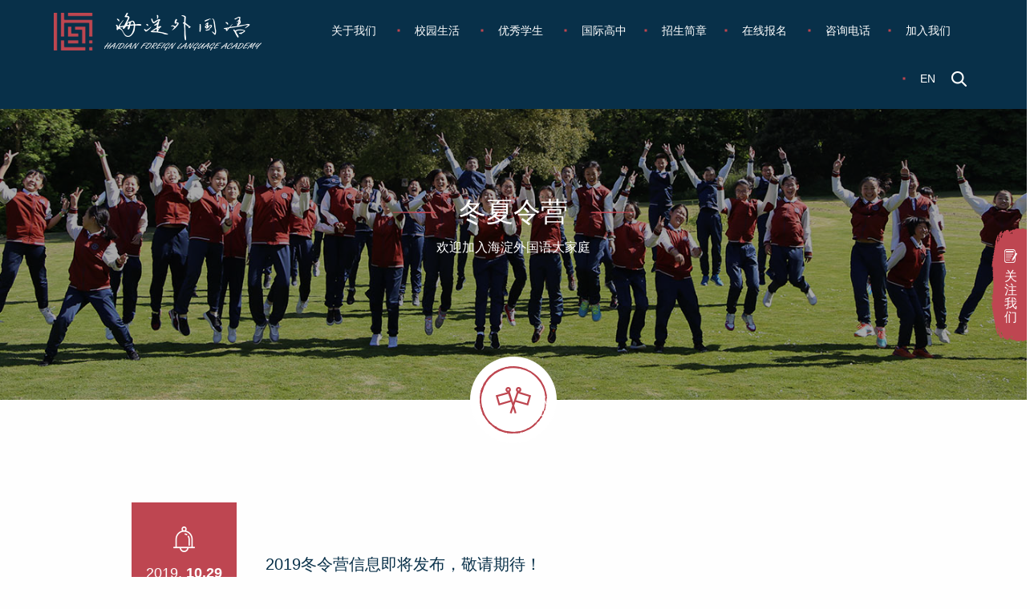

--- FILE ---
content_type: text/html; charset=UTF-8
request_url: https://www.bjfles.com/camps/
body_size: 47418
content:
<!DOCTYPE html>
<!--[if !(IE)]><!-->
<html lang="zh-hans"> <!--<![endif]-->
<!--[if IE 8]>
<html class="no-js lt-ie9 ie8" lang="en"><![endif]-->
<!--[if gt IE 8]><!-->
<html class="no-js" lang="zh-hans"> <!--<![endif]-->
<!--[if gte IE 9]>
<style type="text/css">
.gradient {
filter: none;
}
</style>
<![endif]-->
<head>
<!-- Set up Meta -->
<meta http-equiv="X-UA-Compatible" content="IE=edge"/>
<meta charset="UTF-8">
<!-- Set the viewport width to device width for mobile -->
<meta name="viewport" content="width=device-width, initial-scale=1, maximum-scale=1.0, user-scalable=no">
<!-- Remove Microsoft Edge's & Safari phone-email styling -->
<meta name="format-detection" content="telephone=no,email=no,url=no">
<meta name='robots' content='index, follow, max-image-preview:large, max-snippet:-1, max-video-preview:-1' />
<link rel="alternate" hreflang="zh-hans" href="https://www.bjfles.com/camps/" />
<link rel="alternate" hreflang="x-default" href="https://www.bjfles.com/camps/" />
<!-- This site is optimized with the Yoast SEO plugin v26.7 - https://yoast.com/wordpress/plugins/seo/ -->
<title>冬夏令营 - 海淀外国语教育集团</title>
<link rel="canonical" href="https://www.bjfles.com/camps/" />
<meta property="og:locale" content="zh_CN" />
<meta property="og:type" content="article" />
<meta property="og:title" content="冬夏令营 - 海淀外国语教育集团" />
<meta property="og:url" content="https://www.bjfles.com/camps/" />
<meta property="og:site_name" content="海淀外国语教育集团" />
<meta property="article:modified_time" content="2017-11-10T06:57:44+00:00" />
<meta name="twitter:card" content="summary_large_image" />
<script type="application/ld+json" class="yoast-schema-graph">{"@context":"https://schema.org","@graph":[{"@type":"WebPage","@id":"https://www.bjfles.com/camps/","url":"https://www.bjfles.com/camps/","name":"冬夏令营 - 海淀外国语教育集团","isPartOf":{"@id":"https://www.bjfles.com/#website"},"datePublished":"2017-11-09T16:07:24+00:00","dateModified":"2017-11-10T06:57:44+00:00","breadcrumb":{"@id":"https://www.bjfles.com/camps/#breadcrumb"},"inLanguage":"zh-Hans","potentialAction":[{"@type":"ReadAction","target":["https://www.bjfles.com/camps/"]}]},{"@type":"BreadcrumbList","@id":"https://www.bjfles.com/camps/#breadcrumb","itemListElement":[{"@type":"ListItem","position":1,"name":"首页","item":"https://www.bjfles.com/"},{"@type":"ListItem","position":2,"name":"冬夏令营"}]},{"@type":"WebSite","@id":"https://www.bjfles.com/#website","url":"https://www.bjfles.com/","name":"海淀外国语教育集团","description":"Site by flow-asia","publisher":{"@id":"https://www.bjfles.com/#organization"},"potentialAction":[{"@type":"SearchAction","target":{"@type":"EntryPoint","urlTemplate":"https://www.bjfles.com/?s={search_term_string}"},"query-input":{"@type":"PropertyValueSpecification","valueRequired":true,"valueName":"search_term_string"}}],"inLanguage":"zh-Hans"},{"@type":"Organization","@id":"https://www.bjfles.com/#organization","name":"海淀外国语教育集团","url":"https://www.bjfles.com/","logo":{"@type":"ImageObject","inLanguage":"zh-Hans","@id":"https://www.bjfles.com/#/schema/logo/image/","url":"https://www.bjfles.com/wp-content/uploads/2017/07/logo.png","contentUrl":"https://www.bjfles.com/wp-content/uploads/2017/07/logo.png","width":259,"height":47,"caption":"海淀外国语教育集团"},"image":{"@id":"https://www.bjfles.com/#/schema/logo/image/"}}]}</script>
<!-- / Yoast SEO plugin. -->
<link rel='dns-prefetch' href='//player.youku.com' />
<link rel="alternate" title="oEmbed (JSON)" type="application/json+oembed" href="https://www.bjfles.com/wp-json/oembed/1.0/embed?url=https%3A%2F%2Fwww.bjfles.com%2Fcamps%2F" />
<link rel="alternate" title="oEmbed (XML)" type="text/xml+oembed" href="https://www.bjfles.com/wp-json/oembed/1.0/embed?url=https%3A%2F%2Fwww.bjfles.com%2Fcamps%2F&#038;format=xml" />
<style id='wp-img-auto-sizes-contain-inline-css' type='text/css'>
img:is([sizes=auto i],[sizes^="auto," i]){contain-intrinsic-size:3000px 1500px}
/*# sourceURL=wp-img-auto-sizes-contain-inline-css */
</style>
<link rel='stylesheet' id='wpml-legacy-horizontal-list-0-css' href='https://www.bjfles.com/wp-content/plugins/sitepress-multilingual-cms/templates/language-switchers/legacy-list-horizontal/style.min.css?ver=1' type='text/css' media='all' />
<style id='wpml-legacy-horizontal-list-0-inline-css' type='text/css'>
.wpml-ls-statics-footer a, .wpml-ls-statics-footer .wpml-ls-sub-menu a, .wpml-ls-statics-footer .wpml-ls-sub-menu a:link, .wpml-ls-statics-footer li:not(.wpml-ls-current-language) .wpml-ls-link, .wpml-ls-statics-footer li:not(.wpml-ls-current-language) .wpml-ls-link:link {color:#444444;background-color:#ffffff;}.wpml-ls-statics-footer .wpml-ls-sub-menu a:hover,.wpml-ls-statics-footer .wpml-ls-sub-menu a:focus, .wpml-ls-statics-footer .wpml-ls-sub-menu a:link:hover, .wpml-ls-statics-footer .wpml-ls-sub-menu a:link:focus {color:#000000;background-color:#eeeeee;}.wpml-ls-statics-footer .wpml-ls-current-language > a {color:#444444;background-color:#ffffff;}.wpml-ls-statics-footer .wpml-ls-current-language:hover>a, .wpml-ls-statics-footer .wpml-ls-current-language>a:focus {color:#000000;background-color:#eeeeee;}
/*# sourceURL=wpml-legacy-horizontal-list-0-inline-css */
</style>
<link rel='stylesheet' id='cms-navigation-style-base-css' href='https://www.bjfles.com/wp-content/plugins/wpml-cms-nav/res/css/cms-navigation-base.css?ver=1.5.6' type='text/css' media='screen' />
<link rel='stylesheet' id='cms-navigation-style-css' href='https://www.bjfles.com/wp-content/plugins/wpml-cms-nav/res/css/cms-navigation.css?ver=1.5.6' type='text/css' media='screen' />
<link rel='stylesheet' id='foundation-css' href='https://www.bjfles.com/wp-content/themes/bhf/css/foundation.min.css?ver=6.3.0' type='text/css' media='all' />
<link rel='stylesheet' id='font-awesome.min-css' href='https://www.bjfles.com/wp-content/themes/bhf/css/plugins/font-awesome.min.css?ver=4.7.0' type='text/css' media='all' />
<link rel='stylesheet' id='slick-css' href='https://www.bjfles.com/wp-content/themes/bhf/css/plugins/slick.css?ver=1.6.0' type='text/css' media='all' />
<link rel='stylesheet' id='jquery.fancybox-css' href='https://www.bjfles.com/wp-content/themes/bhf/css/plugins/jquery.fancybox.css?ver=2.1.5' type='text/css' media='all' />
<link rel='stylesheet' id='custom-css' href='https://www.bjfles.com/wp-content/themes/bhf/css/custom.css' type='text/css' media='all' />
<link rel='stylesheet' id='media-screens-css' href='https://www.bjfles.com/wp-content/themes/bhf/css/custom.responsive.css' type='text/css' media='all' />
<link rel='stylesheet' id='update-2023-css' href='https://www.bjfles.com/wp-content/themes/bhf/css/update.css' type='text/css' media='all' />
<link rel='stylesheet' id='style-css' href='https://www.bjfles.com/wp-content/themes/bhf/style.css' type='text/css' media='all' />
<script type="text/javascript" id="wpml-cookie-js-extra">
/* <![CDATA[ */
var wpml_cookies = {"wp-wpml_current_language":{"value":"zh-hans","expires":1,"path":"/"}};
var wpml_cookies = {"wp-wpml_current_language":{"value":"zh-hans","expires":1,"path":"/"}};
//# sourceURL=wpml-cookie-js-extra
/* ]]> */
</script>
<script type="text/javascript" src="https://www.bjfles.com/wp-content/plugins/sitepress-multilingual-cms/res/js/cookies/language-cookie.js?ver=486900" id="wpml-cookie-js" defer="defer" data-wp-strategy="defer"></script>
<script type="text/javascript" src="https://www.bjfles.com/wp-includes/js/jquery/jquery.min.js?ver=3.7.1" id="jquery-core-js"></script>
<script type="text/javascript" src="https://www.bjfles.com/wp-includes/js/jquery/jquery-migrate.min.js?ver=3.4.1" id="jquery-migrate-js"></script>
<link rel="https://api.w.org/" href="https://www.bjfles.com/wp-json/" /><link rel="alternate" title="JSON" type="application/json" href="https://www.bjfles.com/wp-json/wp/v2/pages/8167" /><link rel="EditURI" type="application/rsd+xml" title="RSD" href="https://www.bjfles.com/xmlrpc.php?rsd" />
<meta name="generator" content="WordPress 6.9" />
<link rel='shortlink' href='https://www.bjfles.com/?p=8167' />
<meta name="generator" content="WPML ver:4.8.6 stt:59,1;" />
<style type='text/css'>
@media only screen (min-width: 1025px){
body.admin-bar {margin-top:32px !important}
}
</style>
<style id="flow-logo" type="text/css">.flow-logo{width: 50px!important;}.flow-logo svg{width: 100%!important;height: auto!important;}.flow-logo *,.flow-logo svg * {fill: #fff;}</style><link rel="icon" href="https://www.bjfles.com/wp-content/uploads/2017/07/cropped-favicon-32x32.png" sizes="32x32" />
<link rel="icon" href="https://www.bjfles.com/wp-content/uploads/2017/07/cropped-favicon-192x192.png" sizes="192x192" />
<link rel="apple-touch-icon" href="https://www.bjfles.com/wp-content/uploads/2017/07/cropped-favicon-180x180.png" />
<meta name="msapplication-TileImage" content="https://www.bjfles.com/wp-content/uploads/2017/07/cropped-favicon-270x270.png" />
<style>
.submenu{
display: none;
}
</style>
<script>
var hmt = hmt || [];
(function() {
var hm = document.createElement("script");
hm.src = "https://hm.baidu.com/hm.js?58eaf0a8b973fd00e8f063bf5552d419";
var s = document.getElementsByTagName("script")[0];
s.parentNode.insertBefore(hm, s);
})();
</script>
</head>
<body data-rsssl=1 class="wp-singular page-template page-template-templates page-template-template-summercamp page-template-templatestemplate-summercamp-php page page-id-8167 wp-custom-logo wp-theme-bhf zh-hans">
<div class="side-link">
<a href="https://www.bjfles.com/wp-content/uploads/2023/10/%E4%BA%8C%E7%BB%B4%E7%A0%81.jpg" target="_blank" class="btn btn--vertical"><span class="icon-simple icon-simple--share"></span><span><i>关</i><i>注</i><i>我</i><i>们</i></span><svg xmlns="http://www.w3.org/2000/svg" xmlns:xlink="http://www.w3.org/1999/xlink"
version="1.1"
width="47"
height="141"
enable-background="new 0 0 47 141"
xml:space="preserve"
preserveAspectRatio="none">
<path fill="none" d="M175.78701655149462,602.6030010490417 c0,-0.09700000000000006 -0.518,-0.24300000000000005 -0.8500000000000002,-0.2820000000000001 c-0.5980000000000002,-0.057000000000000016 -1.175,0.016000000000000007 -1.5630000000000002,0.258 v1.019 c0.404,0.18500000000000005 0.8140000000000002,0.3710000000000001 1.226,0.549 c0,1.196 -0.008000000000000004,2.4 0.014000000000000004,3.589 c0,0.06500000000000003 0.23,0.14500000000000005 0.3950000000000002,0.18500000000000005 c0.2820000000000001,0.07300000000000002 0.778,0 0.785,-0.18500000000000005 C175.85201655149456,606.0220010490417 175.83801655149455,604.3170010490418 175.78701655149462,602.6030010490417 z" id="svg_1" class=""/><path fill="none" d="M173.38701655149464,598.4170010490418 c0.008000000000000004,0.06500000000000003 0.23900000000000005,0.14600000000000005 0.4110000000000001,0.18500000000000005 c0.2880000000000001,0.057000000000000016 0.7560000000000002,-0.024000000000000007 0.77,-0.20900000000000005 c0.05800000000000002,-1.205 0.030000000000000013,-2.401 0.030000000000000013,-3.581 c-0.4400000000000001,-0.202 -0.8500000000000002,-0.3870000000000001 -1.255,-0.5740000000000002 v-4.098 c-0.4390000000000001,-0.21000000000000005 -0.8360000000000002,-0.3960000000000002 -1.267,-0.5980000000000002 c0,-1.705 0.008000000000000004,-3.419 -0.014000000000000004,-5.132 c0,-0.06500000000000003 -0.24500000000000005,-0.14600000000000005 -0.4250000000000001,-0.17800000000000005 c-0.09500000000000006,-0.016000000000000007 -0.3020000000000001,0.032000000000000015 -0.4170000000000001,0.07300000000000002 c-0.4970000000000001,0.19400000000000006 -0.19500000000000006,0.4770000000000001 -0.3820000000000001,0.6550000000000002 c-0.455,0.22600000000000006 -0.8300000000000002,0.4120000000000001 -1.255,0.6300000000000002 c0.3180000000000001,0.4920000000000001 -0.135,1.01 0.274,1.5030000000000001 c0.2880000000000001,0.129 0.5770000000000002,0.251 0.8720000000000002,0.3720000000000001 c0.3670000000000001,0.5830000000000002 0.101,1.18 0.18700000000000006,1.77 c0.09300000000000005,0.6710000000000004 -0.21700000000000005,1.35 0.15100000000000005,2.004 c0.3400000000000002,0.137 0.6270000000000002,0.258 0.923,0.3800000000000001 c0.18000000000000005,0.4120000000000001 0.3400000000000002,0.8160000000000002 -0.101,1.213 c-0.2960000000000001,0.12100000000000002 -0.5840000000000002,0.24300000000000005 -0.923,0.3880000000000001 c0.3750000000000001,0.17700000000000005 0.7500000000000002,0.3550000000000001 1.1600000000000001,0.55 v3.071 c0.4110000000000001,0.18500000000000005 0.8230000000000002,0.3630000000000001 1.24,0.557 C173.36701655149454,597.7300010490418 173.35301655149465,598.0770010490418 173.38701655149464,598.4170010490418 z" id="svg_2" class=""/><path fill="none" d="M177.03601655149464,611.3810010490417 c0,-0.056000000000000015 -0.23800000000000004,-0.137 -0.4110000000000001,-0.17800000000000005 c-0.2820000000000001,-0.056000000000000015 -0.562,0.024000000000000007 -0.8,0.21000000000000005 c0,0.509 -0.014000000000000004,1.018 0.022000000000000013,1.52 c0.006000000000000004,0.06500000000000003 0.23800000000000004,0.14600000000000005 0.4110000000000001,0.17800000000000005 c0.28,0.057000000000000016 0.562,-0.02500000000000001 0.8,-0.202 C177.05801655149457,612.3990010490418 177.07201655149458,611.8900010490418 177.03601655149464,611.3810010490417 z" id="svg_3" class=""/><path fill="none" d="M173.77001655149456,600.6560010490417 c0.10200000000000002,0.032000000000000015 0.2900000000000001,0.040000000000000015 0.405,0.016000000000000007 c0.6200000000000002,-0.11200000000000003 0.6410000000000002,-0.6780000000000004 0.028000000000000008,-0.8480000000000002 c-0.1,-0.032000000000000015 -0.273,-0.017000000000000008 -0.4100000000000001,-0.017000000000000008 c-0.14500000000000005,0.057000000000000016 -0.3830000000000001,0.10500000000000002 -0.405,0.17800000000000005 c-0.057000000000000016,0.16200000000000006 -0.057000000000000016,0.3320000000000002 0,0.4930000000000001 C173.41001655149455,600.5500010490417 173.61301655149464,600.6150010490418 173.77001655149456,600.6560010490417 z" id="svg_4" class=""/><path fill="none" d="M178.88701655149464,608.5440010490418 c-0.05000000000000002,-0.016000000000000007 -0.2950000000000001,0.09700000000000006 -0.3890000000000001,0.16100000000000006 c-0.16500000000000006,0.10500000000000002 -0.020000000000000007,0.23500000000000001 0.4110000000000001,0.3320000000000002 c0.05100000000000002,0.016000000000000007 0.258,-0.10500000000000002 0.3950000000000002,-0.16100000000000006 C179.4420165514946,608.7620010490417 179.3120165514946,608.6400010490418 178.88701655149464,608.5440010490418 z" id="svg_5" class=""/><path fill="none" d="M177.67001655149465,613.7160010490418 c-0.533,0.16100000000000006 -0.6550000000000002,0.3880000000000001 -0.6200000000000002,0.6460000000000002 c0.04300000000000002,0.3240000000000001 -0.18700000000000006,0.6790000000000004 0.6200000000000002,0.905 c0.533,-0.16100000000000006 0.6550000000000002,-0.3880000000000001 0.6200000000000002,-0.6460000000000002 C178.24601655149456,614.2980010490418 178.4700165514946,613.9430010490418 177.67001655149465,613.7160010490418 z" id="svg_6" class=""/><path fill="none" d="M170.70001655149463,217.81100104904175 c-0.1,-0.06500000000000003 -0.3380000000000002,-0.17800000000000005 -0.3880000000000001,-0.16100000000000006 c-0.4270000000000001,0.09700000000000006 -0.555,0.21700000000000005 -0.4190000000000001,0.3310000000000001 c0.137,0.057000000000000016 0.3470000000000002,0.17800000000000005 0.3960000000000002,0.16100000000000006 C170.71401655149464,218.04500104904173 170.8650165514946,217.92500104904173 170.70001655149463,217.81100104904175 z" id="svg_7" class=""/><path fill="none" d="M180.12701655149465,187.58400104904177 c0.8800000000000002,-0.3480000000000002 0.8800000000000002,-0.6950000000000004 0,-1.043 C179.23901655149461,186.88900104904172 179.23901655149461,187.23600104904176 180.12701655149465,187.58400104904177 z" id="svg_8" class=""/><path fill="none" d="M178.88701655149464,192.23100104904177 c0.4250000000000001,-0.09700000000000006 0.555,-0.21800000000000005 0.4170000000000001,-0.3320000000000002 c-0.137,-0.057000000000000016 -0.3450000000000002,-0.17700000000000005 -0.3950000000000002,-0.16100000000000006 c-0.4320000000000001,0.09700000000000006 -0.5770000000000002,0.22700000000000006 -0.4110000000000001,0.3320000000000002 C178.59201655149457,192.13400104904173 178.83701655149457,192.24600104904175 178.88701655149464,192.23100104904177 z" id="svg_9" class=""/><path fill="none" d="M178.28201655149462,198.17900104904174 v-1.01 c-0.137,-0.06500000000000003 -0.259,-0.138 -0.4250000000000001,-0.17800000000000005 c-0.2820000000000001,-0.057000000000000016 -0.562,0.024000000000000007 -0.8,0.202 v1.01 c0.137,0.056000000000000015 0.26,0.138 0.4250000000000001,0.17800000000000005 C177.76201655149464,198.43800104904176 178.04401655149456,198.35700104904174 178.28201655149462,198.17900104904174 z" id="svg_10" class=""/><path fill="none" d="M180.12701655149465,613.1910010490418 c-0.8870000000000002,0.3480000000000002 -0.8870000000000002,0.6950000000000004 0,1.043 C181.00701655149464,613.8860010490417 181.00701655149464,613.5390010490418 180.12701655149465,613.1910010490418 z" id="svg_11" class=""/><path fill="none" d="M177.67001655149465,187.05800104904176 c0.8,-0.22700000000000006 0.5760000000000002,-0.5820000000000002 0.6200000000000002,-0.905 c0.03600000000000001,-0.258 -0.08700000000000004,-0.4850000000000001 -0.6200000000000002,-0.6460000000000002 c-0.807,0.22600000000000006 -0.5770000000000002,0.5820000000000002 -0.6200000000000002,0.905 C177.0140165514946,186.67000104904173 177.13701655149464,186.89700104904176 177.67001655149465,187.05800104904176 z" id="svg_12" class=""/><path fill="none" d="M215.32501655149463,625.2980010490418 c-0.3100000000000001,1.083 -0.3100000000000001,2.174 0,3.266 c0.020000000000000007,0.06500000000000003 0.274,0.12100000000000002 0.4170000000000001,0.17700000000000005 c0.7280000000000002,-0.525 0.7280000000000002,-0.525 0.3890000000000001,-3.791 C215.59901655149463,625.1780010490418 215.34701655149456,625.2340010490417 215.32501655149463,625.2980010490418 z" id="svg_13" class=""/><path fill="none" d="M181.35201655149456,185.49800104904176 c0.807,-0.21900000000000006 0.5770000000000002,-0.5730000000000002 0.6200000000000002,-0.8970000000000002 c0.03600000000000001,-0.258 -0.08700000000000004,-0.4850000000000001 -0.6200000000000002,-0.6460000000000002 c-0.799,0.22600000000000006 -0.5770000000000002,0.5740000000000002 -0.6200000000000002,0.8970000000000002 C180.6960165514946,185.11800104904177 180.81901655149454,185.34500104904174 181.35201655149456,185.49800104904176 z" id="svg_14" class=""/><path fill="none" d="M170.3120165514946,583.1240010490418 c0.05000000000000002,0.017000000000000008 0.2880000000000001,-0.09700000000000006 0.3880000000000001,-0.16100000000000006 c0.16500000000000006,-0.11300000000000003 0.014000000000000004,-0.234 -0.4110000000000001,-0.3310000000000001 c-0.049000000000000016,-0.017000000000000008 -0.259,0.10400000000000002 -0.3960000000000002,0.16100000000000006 C169.75801655149462,582.9070010490417 169.88501655149457,583.0280010490418 170.3120165514946,583.1240010490418 z" id="svg_15" class=""/><path fill="none" d="M171.2200165514946,216.47000104904174 c0.11500000000000003,0.040000000000000015 0.3230000000000001,0.08800000000000004 0.4170000000000001,0.07300000000000002 c0.18000000000000005,-0.032000000000000015 0.4250000000000001,-0.11300000000000003 0.4250000000000001,-0.17800000000000005 c0.022000000000000013,-1.713 0.014000000000000004,-3.427 0.014000000000000004,-5.132 c0.4320000000000001,-0.202 0.8280000000000002,-0.3880000000000001 1.268,-0.5980000000000002 v-4.098 c0.405,-0.18600000000000005 0.8140000000000002,-0.3720000000000001 1.255,-0.5730000000000002 c0,-1.18 0.028000000000000008,-2.376 -0.030000000000000013,-3.581 c-0.014000000000000004,-0.18500000000000005 -0.4830000000000001,-0.266 -0.77,-0.20900000000000005 c-0.17300000000000001,0.039000000000000014 -0.404,0.12100000000000002 -0.4110000000000001,0.18500000000000005 c-0.035,0.3390000000000002 -0.020000000000000007,0.6870000000000004 -0.020000000000000007,1.019 c-0.4170000000000001,0.19400000000000006 -0.8290000000000002,0.3720000000000001 -1.24,0.557 v3.071 c-0.4100000000000001,0.19500000000000006 -0.785,0.3730000000000001 -1.1600000000000001,0.55 c0.3390000000000002,0.14600000000000005 0.6270000000000002,0.267 0.923,0.3880000000000001 c0.4400000000000001,0.3960000000000002 0.281,0.8 0.101,1.213 c-0.2950000000000001,0.12200000000000003 -0.5830000000000002,0.24300000000000005 -0.923,0.3800000000000001 c-0.3670000000000001,0.6550000000000002 -0.05800000000000002,1.3330000000000002 -0.15100000000000005,2.004 c-0.08600000000000003,0.5900000000000002 0.18000000000000005,1.188 -0.18700000000000006,1.77 c-0.2950000000000001,0.12100000000000002 -0.5840000000000002,0.24300000000000005 -0.8720000000000002,0.3720000000000001 c-0.4100000000000001,0.4930000000000001 0.04300000000000002,1.011 -0.274,1.5030000000000001 c0.4250000000000001,0.21800000000000005 0.8,0.405 1.255,0.6300000000000002 C171.02501655149456,215.99300104904177 170.72201655149456,216.27600104904172 171.2200165514946,216.47000104904174 z" id="svg_16" class=""/><path fill="none" d="M173.7930165514946,200.96800104904173 c0.137,0 0.3100000000000001,0.016000000000000007 0.4100000000000001,-0.017000000000000008 c0.6130000000000002,-0.17 0.5920000000000002,-0.7360000000000002 -0.028000000000000008,-0.8480000000000002 c-0.11500000000000003,-0.02500000000000001 -0.3030000000000001,-0.017000000000000008 -0.405,0.016000000000000007 c-0.15700000000000006,0.041000000000000016 -0.3600000000000001,0.10500000000000002 -0.3820000000000001,0.17800000000000005 c-0.05800000000000002,0.16100000000000006 -0.05800000000000002,0.3310000000000001 0,0.4930000000000001 C173.41001655149455,200.86300104904177 173.6480165514946,200.91100104904177 173.7930165514946,200.96800104904173 z" id="svg_17" class=""/><path fill="none" d="M174.93601655149462,198.45300104904175 c0.3320000000000002,-0.039000000000000014 0.8500000000000002,-0.18500000000000005 0.8500000000000002,-0.2820000000000001 c0.05200000000000002,-1.714 0.06500000000000003,-3.419 0.008000000000000004,-5.133 c-0.007000000000000004,-0.18500000000000005 -0.503,-0.258 -0.785,-0.18500000000000005 c-0.16500000000000006,0.040000000000000015 -0.3950000000000002,0.12100000000000002 -0.3950000000000002,0.18500000000000005 c-0.022000000000000013,1.189 -0.014000000000000004,2.3930000000000002 -0.014000000000000004,3.589 c-0.4110000000000001,0.17800000000000005 -0.8220000000000002,0.3640000000000001 -1.226,0.549 v1.019 C173.76101655149455,198.43700104904173 174.33901655149464,198.51000104904176 174.93601655149462,198.45300104904175 z" id="svg_18" class=""/><path fill="none" d="M176.62501655149458,189.57100104904174 c0.17300000000000001,-0.041000000000000016 0.4110000000000001,-0.12200000000000003 0.4110000000000001,-0.17800000000000005 c0.03600000000000001,-0.509 0.022000000000000013,-1.018 0.022000000000000013,-1.528 c-0.23800000000000004,-0.17700000000000005 -0.52,-0.258 -0.8,-0.202 c-0.17300000000000001,0.032000000000000015 -0.405,0.11300000000000003 -0.4110000000000001,0.17800000000000005 c-0.03600000000000001,0.502 -0.022000000000000013,1.011 -0.022000000000000013,1.52 C176.0620165514946,189.54700104904174 176.34301655149454,189.62800104904176 176.62501655149458,189.57100104904174 z" id="svg_19" class=""/><path fill="none" d="M206.11401655149461,184.38200104904178 c0.15900000000000006,-0.048000000000000015 0.4190000000000001,-0.14500000000000005 0.3970000000000002,-0.16900000000000007 c-0.23800000000000004,-0.17700000000000005 -0.527,-0.234 -0.8,-0.17700000000000005 c-0.138,0.056000000000000015 -0.4110000000000001,0.15300000000000005 -0.3890000000000001,0.16900000000000007 C205.56001655149464,184.38200104904178 205.86201655149455,184.44700104904177 206.11401655149461,184.38200104904178 z" id="svg_20" class=""/><path fill="none" d="M199.98101655149458,628.3140010490417 c-0.273,-0.057000000000000016 -0.562,-0.008000000000000004 -0.8,0.17800000000000005 c-0.022000000000000013,0.016000000000000007 0.23,0.12100000000000002 0.3900000000000001,0.16100000000000006 c0.26,0.07300000000000002 0.562,0.008000000000000004 0.792,-0.16900000000000007 C200.39201655149463,628.4590010490417 200.11801655149463,628.3690010490418 199.98101655149458,628.3140010490417 z" id="svg_21" class=""/><path fill="none" d="M216.13101655149455,175.82400104904173 c0.3400000000000002,-3.266 0.3400000000000002,-3.266 -0.3890000000000001,-3.791 c-0.14400000000000004,0.056000000000000015 -0.3970000000000002,0.11300000000000003 -0.4170000000000001,0.17700000000000005 c-0.3100000000000001,1.092 -0.3100000000000001,2.183 0,3.266 C215.34601655149459,175.54100104904177 215.59901655149463,175.59700104904175 216.13101655149455,175.82400104904173 z" id="svg_22" class=""/><path fill="none" d="M180.73901655149461,199.74700104904173 c-0.4110000000000001,0.18600000000000005 -0.8220000000000002,0.3720000000000001 -1.202,0.54 v0.5820000000000002 c0.51,0.07300000000000002 1.051,0.14600000000000005 1.62,0.22700000000000006 c0.6350000000000002,-0.251 1.218,-0.4770000000000001 1.7590000000000003,-0.6950000000000004 c0.10800000000000003,-0.08900000000000004 0.266,-0.16100000000000006 0.266,-0.234 c0.014000000000000004,-1.366 0.014000000000000004,-2.732 0.014000000000000004,-4.041 c0.4330000000000001,-0.17800000000000005 0.7210000000000002,-0.2990000000000001 1.023,-0.4290000000000001 c0.3890000000000001,-0.4930000000000001 0.15900000000000006,-1.002 0.19500000000000006,-1.5030000000000001 c0.03600000000000001,-0.6070000000000002 -0.015000000000000006,-1.204 0.014000000000000004,-1.811 c0.028000000000000008,-0.501 -0.16500000000000006,-1.01 0.16500000000000006,-1.5110000000000001 c0.2950000000000001,-0.12100000000000002 0.5840000000000002,-0.24200000000000005 0.8720000000000002,-0.3630000000000001 c0.06500000000000003,-0.08100000000000003 0.17300000000000001,-0.15400000000000005 0.18000000000000005,-0.22700000000000006 c0.008000000000000004,-1.123 0.022000000000000013,-2.239 -0.022000000000000013,-3.354 c-0.006000000000000004,-0.13 -0.4100000000000001,-0.251 -0.6260000000000002,-0.3720000000000001 c-1.205,0.51 -0.3470000000000002,1.1400000000000001 -0.5770000000000002,1.706 c-0.3240000000000001,0.3800000000000001 -1.6790000000000005,0.541 -1.21,1.091 c-0.3970000000000002,0.18600000000000005 -0.808,0.3720000000000001 -1.233,0.5660000000000002 v3.589 c-0.4250000000000001,0.19400000000000006 -0.8290000000000002,0.3800000000000001 -1.24,0.5650000000000002 V199.74700104904173 z" id="svg_23" class=""/><path fill="none" d="M199.18101655149462,619.1640010490418 c-0.022000000000000013,0.017000000000000008 0.23,0.12200000000000003 0.3900000000000001,0.16100000000000006 c0.26,0.06600000000000003 0.562,0.008000000000000004 0.792,-0.17700000000000005 c0.02900000000000001,-0.017000000000000008 -0.24500000000000005,-0.10500000000000002 -0.3820000000000001,-0.16200000000000006 C199.70901655149464,618.9290010490417 199.41901655149456,618.9780010490417 199.18101655149462,619.1640010490418 z" id="svg_24" class=""/><path fill="none" d="M205.32201655149458,616.5700010490417 c-0.021000000000000008,0.016000000000000007 0.252,0.11300000000000003 0.3890000000000001,0.16900000000000007 c0.273,0.057000000000000016 0.562,0 0.8,-0.17700000000000005 c0.022000000000000013,-0.02500000000000001 -0.23800000000000004,-0.12200000000000003 -0.3970000000000002,-0.16900000000000007 C205.86201655149455,616.3270010490418 205.56001655149464,616.3930010490418 205.32201655149458,616.5700010490417 z" id="svg_25" class=""/><path fill="none" d="M215.1240165514946,183.42900104904174 C215.1240165514946,183.42900104904174 215.1240165514946,183.42900104904174 215.1240165514946,183.42900104904174 c-0.101,0.041000000000000016 -0.10700000000000003,0.12400000000000003 0.020000000000000007,0.234 c0.12200000000000003,0.09700000000000006 0.454,0.16900000000000007 0.7210000000000002,0.23500000000000001 c-0.07800000000000003,-0.07500000000000002 -0.14300000000000004,-0.14200000000000004 -0.20600000000000004,-0.20700000000000005 c0.4,0.14300000000000004 0.5750000000000002,0.06500000000000003 0.559,0.05300000000000002 c-0.14400000000000004,-0.11300000000000003 -0.3020000000000001,-0.251 -0.555,-0.2990000000000001 c-0.09700000000000006,-0.021000000000000008 -0.17400000000000004,-0.028000000000000008 -0.251,-0.034000000000000016 c-0.2860000000000001,-0.3600000000000001 -0.2900000000000001,-0.546 -0.2890000000000001,-0.7340000000000002 c0.3890000000000001,-0.16900000000000007 0.785,-0.3480000000000002 1.21,-0.541 v-0.4780000000000001 c-1.067,-0.4200000000000001 -1.067,-0.4120000000000001 -2.35,-0.07200000000000002 c-0.09300000000000005,0.557 -0.3020000000000001,1.123 0.14500000000000005,1.681 C214.27401655149458,183.44600104904174 214.6770165514946,183.48600104904176 215.1240165514946,183.42900104904174 z" id="svg_26" class=""/><path fill="none" d="M215.10101655149458,184.73000104904173 c-0.23,-0.17700000000000005 -0.533,-0.24200000000000005 -0.792,-0.16900000000000007 c-0.15800000000000006,0.040000000000000015 -0.273,0.11300000000000003 -0.4110000000000001,0.16900000000000007 c0.273,0.16900000000000007 0.555,0.23500000000000001 0.8150000000000002,0.16900000000000007 C214.87101655149456,184.86000104904173 215.13001655149458,184.75500104904177 215.10101655149458,184.73000104904173 z" id="svg_27" class=""/><path fill="none" d="M216.33401655149464,619.1150010490418 v-0.4780000000000001 c-0.4250000000000001,-0.19400000000000006 -0.8200000000000002,-0.3720000000000001 -1.21,-0.541 c-0.0010000000000000005,-0.18800000000000006 0.003000000000000002,-0.3740000000000001 0.2890000000000001,-0.7340000000000002 c0.07700000000000003,-0.006000000000000004 0.15400000000000005,-0.012000000000000004 0.251,-0.034000000000000016 c0.252,-0.048000000000000015 0.4110000000000001,-0.18500000000000005 0.555,-0.2990000000000001 c0.016000000000000007,-0.011000000000000006 -0.15900000000000006,-0.09000000000000004 -0.559,0.05300000000000002 c0.06200000000000002,-0.06500000000000003 0.128,-0.132 0.20600000000000004,-0.20700000000000005 c-0.268,0.06600000000000003 -0.5990000000000002,0.138 -0.7210000000000002,0.23500000000000001 c-0.127,0.11000000000000003 -0.12100000000000002,0.19300000000000006 -0.020000000000000007,0.234 c0,0 0,0 -0.0010000000000000005,0 c-0.4470000000000001,-0.057000000000000016 -0.8500000000000002,-0.017000000000000008 -0.995,0.16100000000000006 c-0.4470000000000001,0.558 -0.23800000000000004,1.124 -0.14500000000000005,1.681 C215.26701655149463,619.5270010490417 215.26701655149463,619.5350010490417 216.33401655149464,619.1150010490418 z" id="svg_28" class=""/><path fill="none" d="M215.10101655149458,616.0450010490417 c0.030000000000000013,-0.02500000000000001 -0.23,-0.13 -0.3880000000000001,-0.16900000000000007 c-0.26,-0.06600000000000003 -0.542,0 -0.8150000000000002,0.16900000000000007 c0.137,0.056000000000000015 0.252,0.129 0.4110000000000001,0.16900000000000007 C214.56901655149454,616.2870010490417 214.87101655149456,616.2220010490418 215.10101655149458,616.0450010490417 z" id="svg_29" class=""/><path fill="none" d="M194.7640165514946,176.12200104904173 c0.09300000000000005,0.017000000000000008 0.2880000000000001,-0.032000000000000015 0.3890000000000001,-0.07300000000000002 c0.135,-0.049000000000000016 0.2960000000000001,-0.12100000000000002 0.3100000000000001,-0.18600000000000005 c0.03600000000000001,-0.24200000000000005 0.014000000000000004,-0.4840000000000001 0.014000000000000004,-0.7190000000000002 c-1.225,0.10500000000000002 -1.448,0.259 -1.11,0.8170000000000002 C194.40401655149458,176.02600104904172 194.6050165514946,176.09800104904173 194.7640165514946,176.12200104904173 z" id="svg_30" class=""/><path fill="none" d="M185.65501655149455,615.0340010490418 v1.011 c0.137,0.06500000000000003 0.26,0.137 0.4250000000000001,0.17700000000000005 c0.2820000000000001,0.057000000000000016 0.562,-0.024000000000000007 0.8,-0.202 v-1.01 c-0.14500000000000005,-0.057000000000000016 -0.26,-0.137 -0.4250000000000001,-0.17800000000000005 C186.17501655149465,614.7750010490417 185.8930165514946,614.8560010490418 185.65501655149455,615.0340010490418 z" id="svg_31" class=""/><path fill="none" d="M196.47901655149462,174.97400104904176 c0.4330000000000001,-0.3800000000000001 0.23700000000000004,-0.775 0.10800000000000003,-1.172 c-0.020000000000000007,-0.06500000000000003 -0.3520000000000001,-0.16900000000000007 -0.3820000000000001,-0.16900000000000007 c-0.259,0.08100000000000003 -0.6780000000000004,0.17800000000000005 -0.6990000000000004,0.275 c-0.08000000000000003,0.4120000000000001 -0.030000000000000013,0.8240000000000002 -0.030000000000000013,1.236 C195.9170165514946,175.19300104904175 196.28401655149457,175.14400104904178 196.47901655149462,174.97400104904176 z" id="svg_32" class=""/><path fill="none" d="M181.35201655149456,615.2760010490417 c-0.533,0.15300000000000005 -0.6550000000000002,0.3800000000000001 -0.6200000000000002,0.6460000000000002 c0.04300000000000002,0.3240000000000001 -0.18000000000000005,0.6720000000000004 0.6200000000000002,0.8970000000000002 c0.533,-0.16100000000000006 0.6550000000000002,-0.3880000000000001 0.6200000000000002,-0.6460000000000002 C181.92901655149456,615.8500010490418 182.15901655149457,615.4950010490418 181.35201655149456,615.2760010490417 z" id="svg_33" class=""/><path fill="none" d="M185.64701655149463,610.4930010490417 c-0.008000000000000004,-0.07300000000000002 -0.11500000000000003,-0.14600000000000005 -0.18000000000000005,-0.22700000000000006 c-0.2880000000000001,-0.12100000000000002 -0.5770000000000002,-0.24300000000000005 -0.8720000000000002,-0.3630000000000001 c-0.3300000000000001,-0.501 -0.137,-1.01 -0.16500000000000006,-1.5110000000000001 c-0.030000000000000013,-0.6070000000000002 0.022000000000000013,-1.204 -0.014000000000000004,-1.811 c-0.03600000000000001,-0.501 0.19500000000000006,-1.01 -0.19500000000000006,-1.5030000000000001 c-0.3020000000000001,-0.13 -0.5900000000000002,-0.251 -1.023,-0.4290000000000001 c0,-1.3090000000000002 0,-2.6750000000000007 -0.014000000000000004,-4.041 c0,-0.07300000000000002 -0.15800000000000006,-0.14500000000000005 -0.266,-0.234 c-0.542,-0.21800000000000005 -1.124,-0.4440000000000001 -1.7590000000000003,-0.6950000000000004 c-0.5700000000000002,0.08100000000000003 -1.11,0.15400000000000005 -1.621,0.22700000000000006 v0.5820000000000002 c0.3800000000000001,0.16800000000000007 0.792,0.3540000000000001 1.202,0.54 v5.674 c0.4110000000000001,0.18500000000000005 0.8140000000000002,0.3720000000000001 1.24,0.5650000000000002 v3.589 c0.4250000000000001,0.19400000000000006 0.8360000000000002,0.3800000000000001 1.233,0.5660000000000002 c-0.4690000000000001,0.55 0.8860000000000002,0.7110000000000002 1.21,1.091 c0.23,0.5660000000000002 -0.6270000000000002,1.196 0.5770000000000002,1.706 c0.21600000000000005,-0.12200000000000003 0.6200000000000002,-0.24300000000000005 0.6260000000000002,-0.3720000000000001 C185.66901655149456,612.7320010490417 185.65501655149455,611.6160010490418 185.64701655149463,610.4930010490417 z" id="svg_34" class=""/><path fill="none" d="M199.98101655149458,172.46100104904173 c0.137,-0.056000000000000015 0.4110000000000001,-0.14500000000000005 0.3820000000000001,-0.17 c-0.23,-0.17800000000000005 -0.533,-0.24200000000000005 -0.792,-0.16900000000000007 c-0.15900000000000006,0.040000000000000015 -0.4110000000000001,0.14600000000000005 -0.3890000000000001,0.16100000000000006 C199.41901655149456,172.46900104904176 199.70801655149455,172.51800104904174 199.98101655149458,172.46100104904173 z" id="svg_35" class=""/><path fill="none" d="M199.98101655149458,181.78900104904176 c0.137,-0.057000000000000016 0.4110000000000001,-0.14600000000000005 0.3820000000000001,-0.16200000000000006 c-0.23,-0.18500000000000005 -0.533,-0.24300000000000005 -0.792,-0.17700000000000005 c-0.15900000000000006,0.040000000000000015 -0.4110000000000001,0.14500000000000005 -0.3890000000000001,0.16100000000000006 C199.41901655149456,181.79600104904176 199.70801655149455,181.84500104904174 199.98101655149458,181.78900104904176 z" id="svg_36" class=""/><path fill="none" d="M195.47701655149456,625.6300010490418 c0,0.4120000000000001 -0.05000000000000002,0.8240000000000002 0.030000000000000013,1.236 c0.020000000000000007,0.09700000000000006 0.4390000000000001,0.19400000000000006 0.6990000000000004,0.275 c0.030000000000000013,0 0.3620000000000001,-0.10500000000000002 0.3820000000000001,-0.16900000000000007 c0.13,-0.3960000000000002 0.3250000000000001,-0.792 -0.10800000000000003,-1.172 C196.28501655149455,625.6300010490418 195.9170165514946,625.5810010490418 195.47701655149456,625.6300010490418 z" id="svg_37" class=""/><path fill="none" d="M195.46301655149455,624.9110010490417 c-0.014000000000000004,-0.06500000000000003 -0.17400000000000004,-0.137 -0.3100000000000001,-0.18600000000000005 c-0.10200000000000002,-0.040000000000000015 -0.2960000000000001,-0.08900000000000004 -0.3890000000000001,-0.07300000000000002 c-0.15900000000000006,0.024000000000000007 -0.3600000000000001,0.09700000000000006 -0.3970000000000002,0.16100000000000006 c-0.3380000000000002,0.557 -0.11500000000000003,0.7120000000000002 1.11,0.8170000000000002 C195.47701655149456,625.3950010490418 195.4990165514946,625.1530010490418 195.46301655149455,624.9110010490417 z" id="svg_38" class=""/><path fill="none" d="M178.28201655149462,603.6050010490418 v-1.01 c-0.23800000000000004,-0.17800000000000005 -0.52,-0.259 -0.8,-0.203 c-0.16500000000000006,0.040000000000000015 -0.2880000000000001,0.12200000000000003 -0.4250000000000001,0.17800000000000005 v1.01 c0.23800000000000004,0.17800000000000005 0.518,0.259 0.8,0.202 C178.0230165514946,603.7430010490417 178.14501655149456,603.6700010490417 178.28201655149462,603.6050010490418 z" id="svg_39" class=""/><path fill="none" d="M186.88001655149458,185.76500104904176 v-1.01 c-0.23800000000000004,-0.17800000000000005 -0.518,-0.259 -0.8,-0.202 c-0.16500000000000006,0.040000000000000015 -0.2880000000000001,0.11300000000000003 -0.4250000000000001,0.17700000000000005 v1.011 c0.23800000000000004,0.17700000000000005 0.52,0.259 0.8,0.202 C186.6200165514946,185.90200104904176 186.7350165514946,185.82100104904174 186.88001655149458,185.76500104904176 z" id="svg_40" class=""/><path fill="none" d="M151.87601655149456,279.96500104904175 c-0.135,0.057000000000000016 -0.3020000000000001,0.10500000000000002 -0.403,0.16900000000000007 c-0.15900000000000006,0.11400000000000003 -0.014000000000000004,0.23500000000000001 0.4170000000000001,0.3400000000000002 c0.05000000000000002,0.008000000000000004 0.2880000000000001,-0.10500000000000002 0.3890000000000001,-0.16900000000000007 C152.4460165514946,280.20000104904176 152.2880165514946,280.07800104904175 151.87601655149456,279.96500104904175 z" id="svg_41" class=""/><path fill="none" d="M148.84401655149463,489.72200104904175 v-0.8600000000000002 C148.82701655149458,489.1380010490418 148.7450165514946,489.42900104904174 148.84401655149463,489.72200104904175 z" id="svg_42" class=""/><path fill="none" d="M148.84301655149454,311.90500104904174 v-0.8510000000000002 C148.74601655149456,311.34400104904176 148.8260165514946,311.6320010490418 148.84301655149454,311.90500104904174 z" id="svg_43" class=""/><path fill="none" d="M148.87101655149456,319.22000104904174 c0.041000000000000016,-0.16200000000000006 0.09000000000000004,-0.2930000000000001 0.15300000000000005,-0.3550000000000001 c0.2880000000000001,-0.13 0.5830000000000002,-0.251 0.8710000000000002,-0.3720000000000001 c0.04400000000000002,-0.16100000000000006 0.08700000000000004,-0.3310000000000001 0.14500000000000005,-0.525 c-0.3560000000000001,-0.16400000000000006 -0.7350000000000002,-0.3520000000000001 -1.169,-0.555 V319.22000104904174 z" id="svg_44" class=""/><path fill="none" d="M148.84401655149463,488.7720010490417 v-0.3640000000000001 c-0.026000000000000013,0.011000000000000006 -0.047000000000000014,0.020000000000000007 -0.07400000000000002,0.032000000000000015 C148.82701655149458,488.5460010490417 148.84201655149457,488.6580010490418 148.84401655149463,488.7720010490417 z" id="svg_45" class=""/><path fill="none" d="M151.89001655149457,520.3000010490417 c-0.4320000000000001,0.10500000000000002 -0.5770000000000002,0.22700000000000006 -0.4170000000000001,0.3400000000000002 c0.101,0.06500000000000003 0.268,0.11200000000000003 0.403,0.16900000000000007 c0.4120000000000001,-0.11300000000000003 0.5700000000000002,-0.23500000000000001 0.404,-0.3400000000000002 C152.17801655149458,520.4050010490417 151.94001655149464,520.2930010490418 151.89001655149457,520.3000010490417 z" id="svg_46" class=""/><path fill="none" d="M150.60301655149465,446.8160010490418 c-0.6050000000000002,-0.234 -1.159,-0.4850000000000001 -1.771,-0.7420000000000002 v2.338 c0.017000000000000008,-0.10300000000000002 0.035,-0.20900000000000005 0.048000000000000015,-0.3110000000000001 c0.7270000000000002,-0.3070000000000001 1.448,-0.6140000000000002 2.17,-0.922 C151.17301655149458,447.05800104904176 150.9850165514946,446.95300104904175 150.60301655149465,446.8160010490418 z" id="svg_47" class=""/><path fill="none" d="M149.02401655149458,481.91000104904174 c-0.06400000000000003,-0.06200000000000002 -0.11200000000000003,-0.19500000000000006 -0.15400000000000005,-0.3580000000000001 v1.81 c0.4350000000000001,-0.203 0.8140000000000002,-0.3910000000000001 1.17,-0.555 c-0.05800000000000002,-0.19400000000000006 -0.101,-0.3630000000000001 -0.14500000000000005,-0.525 C149.60701655149455,482.1610010490417 149.3120165514946,482.04000104904173 149.02401655149458,481.91000104904174 z" id="svg_48" class=""/><path fill="none" d="M148.83201655149458,454.7300010490418 c0.4410000000000001,0.20800000000000005 0.8340000000000002,0.4 1.1280000000000001,0.537 v-3.487 c-0.28,-0.137 -0.6770000000000004,-0.3240000000000001 -1.095,-0.533 c0.3670000000000001,-0.17 0.7570000000000002,-0.3480000000000002 1.1600000000000001,-0.534 v-1.5350000000000001 c-0.4140000000000001,-0.19000000000000006 -0.8130000000000002,-0.3700000000000001 -1.193,-0.543 V454.7300010490418 z" id="svg_49" class=""/><path fill="none" d="M148.84301655149454,312.36600104904176 v-0.3530000000000001 c-0.002000000000000001,0.11000000000000003 -0.018000000000000006,0.21900000000000006 -0.07300000000000002,0.3220000000000001 C148.7970165514946,312.3460010490418 148.81801655149457,312.35500104904173 148.84301655149454,312.36600104904176 z" id="svg_50" class=""/><path fill="none" d="M217.37801655149462,178.41700104904174 c0.10800000000000003,0.07300000000000002 0.275,0.12100000000000002 0.4110000000000001,0.17800000000000005 c0.137,0.057000000000000016 0.2820000000000001,0.11300000000000003 0.4190000000000001,0.16900000000000007 c0.8730000000000002,-0.3480000000000002 0.8650000000000002,-0.6950000000000004 -0.014000000000000004,-1.035 c-0.548,0.032000000000000015 -1.275,-0.11200000000000003 -1.586,0.16900000000000007 C216.3120165514946,178.17500104904173 217.1100165514946,178.24800104904176 217.37801655149462,178.41700104904174 z" id="svg_51" class=""/><path fill="none" d="M220.07301655149456,184.13900104904172 c0.015000000000000006,0.09800000000000006 0.455,0.18700000000000006 0.6570000000000003,0.259 c0.6130000000000002,-0.24200000000000005 1.211,-0.468 1.7650000000000001,-0.6950000000000004 v-5.188 c0.4250000000000001,-0.18600000000000005 0.8350000000000002,-0.3720000000000001 1.232,-0.549 c-0.030000000000000013,-0.18700000000000006 0.035,-0.3650000000000001 -0.09500000000000006,-0.518 c-0.15100000000000005,-0.17800000000000005 -0.561,-0.22700000000000006 -0.973,-0.24300000000000005 c-0.46,-0.017000000000000008 -0.8270000000000002,0.008000000000000004 -1.095,0.14500000000000005 c-0.11500000000000003,0.057000000000000016 -0.3100000000000001,0.14500000000000005 -0.28,0.202 c0.3020000000000001,0.51 -1.003,0.6880000000000004 -1.225,1.083 c-0.08000000000000003,0.14600000000000005 0.028000000000000008,0.3310000000000001 0.201,0.4690000000000001 c0.18700000000000006,0.14500000000000005 0.555,0.251 0.8440000000000002,0.3720000000000001 c0.05100000000000002,0.08000000000000003 0.15100000000000005,0.15300000000000005 0.15800000000000006,0.234 c0.008000000000000004,0.7680000000000002 0.008000000000000004,1.5430000000000001 0.008000000000000004,2.368 c-0.3330000000000002,0.16200000000000006 -0.7150000000000002,0.3480000000000002 -1.233,0.6070000000000002 C220.0380165514946,183.12100104904175 220.00201655149465,183.63000104904177 220.07301655149456,184.13900104904172 z" id="svg_52" class=""/><path fill="none" d="M218.20801655149455,622.0090010490418 c-0.137,0.057000000000000016 -0.2820000000000001,0.11300000000000003 -0.4190000000000001,0.16900000000000007 c-0.135,0.056000000000000015 -0.3020000000000001,0.10500000000000002 -0.4110000000000001,0.17800000000000005 c-0.268,0.16900000000000007 -1.066,0.24300000000000005 -0.77,0.518 c0.3110000000000001,0.2820000000000001 1.038,0.137 1.586,0.16900000000000007 C219.07301655149456,622.7050010490417 219.0810165514946,622.3570010490417 218.20801655149455,622.0090010490418 z" id="svg_53" class=""/><path fill="none" d="M222.49601655149456,617.0710010490418 c-0.555,-0.22700000000000006 -1.1520000000000001,-0.453 -1.7650000000000001,-0.6950000000000004 c-0.202,0.07300000000000002 -0.6420000000000002,0.16100000000000006 -0.6570000000000003,0.259 c-0.07100000000000002,0.509 -0.03600000000000001,1.018 -0.03600000000000001,1.454 c0.518,0.259 0.9,0.4440000000000001 1.233,0.6070000000000002 c0,0.8240000000000002 0,1.6 -0.008000000000000004,2.368 c-0.008000000000000004,0.08100000000000003 -0.10800000000000003,0.15400000000000005 -0.15800000000000006,0.234 c-0.2900000000000001,0.12200000000000003 -0.6570000000000003,0.22700000000000006 -0.8440000000000002,0.3720000000000001 c-0.17300000000000001,0.137 -0.28,0.3230000000000001 -0.201,0.4690000000000001 c0.22300000000000006,0.3950000000000002 1.5270000000000001,0.5730000000000002 1.225,1.083 c-0.030000000000000013,0.056000000000000015 0.16500000000000006,0.14500000000000005 0.28,0.202 c0.268,0.137 0.6350000000000002,0.16100000000000006 1.095,0.14500000000000005 c0.4110000000000001,-0.016000000000000007 0.8220000000000002,-0.06500000000000003 0.973,-0.24300000000000005 c0.13,-0.15300000000000005 0.06500000000000003,-0.3310000000000001 0.09500000000000006,-0.518 c-0.3970000000000002,-0.17700000000000005 -0.807,-0.3630000000000001 -1.232,-0.549 V617.0710010490418 z" id="svg_54" class=""/><path d="M46.10399331851066,6.083417462042356 c-0.060282104244567584,-0.02129230253021409 -0.211084281422296,-0.047564256458623395 -0.21321644588110705,-0.07606846791036165 c-0.014343651813819937,-0.4043820359568884 -0.009885489763578607,-0.8091074961481348 -0.009885489763578607,-1.1990657142619752 c0.13452019403771676,-0.04996822609913147 0.23007992841897648,-0.0858560585895729 0.3279656603916667,-0.121228754728477 c0.10544522414483841,-0.6140425310326256 0.11281088318436759,-1.5321872215895183 0.019189480129299663,-2.343526975260982 c-0.19867896093466794,-0.06679601358268776 -0.41170157368315596,-0.13084463329050913 -0.3423093122054865,-0.24760887297232825 c-0.20856445069824658,-0.13565257257152522 -0.5435081038642037,-0.22356917656724787 -0.8164251545920207,-0.33792944660855906 V1.6106602337599663 c-0.1413043536793883,-0.05735184713783476 -0.2752430483192473,-0.11178458828362399 -0.4188733995900657,-0.1691364354214587 v-0.2972336748371014 c-0.10544522414483841,-0.037948377896591244 -0.2033309561175285,-0.07383621038703277 -0.2971461923052155,-0.11178458828362399 c-0.040898790982648744,-0.01682778748355631 -0.08838790847434987,-0.037948377896591244 -0.10040556269673953,-0.05941239254398452 c-0.026361306036209602,-0.04773596857580254 -0.0166696494052502,-0.09770419467493402 -0.050008948215750554,-0.14526845113355746 c-0.014731318079058316,-0.021464014647393233 -0.09110157233101852,-0.037948377896591244 -0.13936602235319637,-0.05477616538014756 c-0.13141886391580967,-0.002232257523328897 -0.2659390579535264,-0.004636227163836939 -0.39968391946076615,-0.007211908921524132 c-0.3614987923347862,0.1641567840232635 -0.36401862305883564,0.17119698082760837 0.12463470427413813,0.361625718779281 c0.06222043557075948,0.11899649720514816 0.1147492145105595,0.2405686761679833 -0.033533131943119576,0.35698949161544424 c-0.05543627592908788,0.014423817843048258 -0.10544522414483841,0.0403523475370993 -0.16088150007392632,0.04292802929478646 c-0.2659390579535264,0.0024039696405080426 -0.5340102803658636,0 -0.773394199150561,0 c-0.41441523753982445,-0.15471261757841037 -0.7974295075953406,-0.2974053869542806 -1.2021530885042053,-0.44971403489218303 c-0.13878452295533886,0.04533199893529451 -0.2798950435021078,0.09049228575340987 -0.4237192279055455,0.13805654221203326 c-0.45512019538985393,-0.13565257257152522 -0.11726904523460897,-0.32350562876551087 -0.22504026697087753,-0.5117021091938546 c-0.08392974642410857,-0.037948377896591244 -0.20856445069824658,-0.09495680080006766 -0.34715514052096613,-0.15934884474224736 c-0.012405320487628057,-0.03571612037326234 -0.029074969892878257,-0.0858560585895729 -0.048070616889558715,-0.13565257257152522 c-0.25605356818994773,-0.14750070865688636 -0.639455504510702,-0.25464906977667323 -0.986610645031668,-0.39493786951203547 c-0.1364585253639086,0.0403523475370993 -0.2725293844625787,0.08087640719137769 -0.4237192279055455,0.12844066365000115 c-0.1097095530624606,0.0024039696405080426 -0.23938391878469747,0.007211908921524132 -0.3905737622276644,0.014423817843048258 c-0.1385906898227197,-0.047564256458623395 -0.28493470495020684,-0.09736077044057576 -0.46190435503152555,-0.1569448751017393 c-0.16514582899154848,0.07349278615267445 -0.33533131943119576,0.14973296618021525 -0.5675434123089832,0.25430564554231494 v0.5614986231758068 c-0.1413043536793883,0.06181636218449254 -0.2705910531363868,0.11676423968181926 -0.411895406815775,0.17617663222580363 c-0.004845828315479707,0.016656075366377164 -0.012405320487628057,0.04292802929478646 -0.021709310853349095,0.06645258934832948 c-0.033726965075738774,0.10938061864311593 -0.11029105246031816,0.1595205568594265 -0.2897805332656863,0.16192452649993458 c-0.12696070186556838,0.0024039696405080426 -0.28726070254163694,0.0024039696405080426 -0.3760362772812252,-0.02369627217072213 c-0.20798295130038902,-0.06181636218449254 -0.38282043692289686,-0.14063222396972047 -0.5700632430330327,-0.2120644647162451 v-0.4519462924155119 c-0.2060446199741971,-0.07847243755086968 -0.39716408873671677,-0.14973296618021525 -0.5939047183451928,-0.22356917656724787 h-2.8427567229930144 c-0.15312817476915874,-0.05237219573963951 -0.30160435435545685,-0.10234042183877098 -0.4403888773107957,-0.1523086479379024 h-0.40452974777624595 c-0.21786844106396755,0.1069766490026079 -0.47178984479510416,0.18064114727246142 -0.76409020878484,0.16879301118710036 c-0.39270592668647547,0.13118805752486742 -0.7470328931143514,0.24760887297232825 -1.0775183842300673,0.35698949161544424 v0.31646543196116567 c-0.2541152368637558,0.09530022503442598 -0.4956313201072644,0.18562079867065662 -0.7377289027486305,0.27594137230688737 c-0.12211487355008867,0.09530022503442598 -0.023841475312160167,0.1972972226388386 -0.07404425666052993,0.29259744767326445 c-0.019189480129299663,0.0403523475370993 -0.13665235849652776,0.0714322407465247 -0.211084281422296,0.10714836111978708 c-0.09827339823792845,-0.03571612037326234 -0.19383313261918822,-0.0714322407465247 -0.2897805332656863,-0.1095523307602951 c-0.05272261207241921,-0.011848136085361073 -0.10796505486888786,-0.03571612037326234 -0.16030000067606878,-0.03571612037326234 c-0.5390499418139624,-0.0024039696405080426 -1.0775183842300673,-0.0024039696405080426 -1.4845679627303627,-0.0024039696405080426 c-0.4192610658553042,0.15934884474224736 -0.7542047190212613,0.2831532812284115 -1.1139590131624746,0.4188058537999367 c-0.004845828315479707,0.028504211451738225 -0.0166696494052502,0.07847243755086968 -0.026361306036209602,0.12844066365000115 c-0.2417099163761277,0.09049228575340987 -0.48109383516082527,0.17858060186631167 -0.7278434129850517,0.27113343302587123 c-0.09052007293316092,0.0858560585895729 -0.014343651813819937,0.19764064687319688 -0.28241487422615724,0.2594570090576894 c-0.2033309561175285,0.047564256458623395 -0.18685513984489754,0.1238044364861642 -0.18200931152941782,0.21172104048188675 c-0.1676656597155979,0.06645258934832948 -0.3521948019690651,0.1378848300948541 -0.5245124568675232,0.2070848133180499 c-0.11533071390841708,0.021464014647393233 -0.2684588886775757,0.007040196804344983 -0.2804765428999654,-0.05237219573963951 c-0.035665296401930675,-0.14973296618021525 -0.011823821089770491,-0.3022133262352967 -0.011823821089770491,-0.4473100652516749 c0.15041451091249008,-0.06181636218449254 0.28241487422615724,-0.11659252756464013 0.43806287971936547,-0.18064114727246142 c-0.05272261207241921,-0.06679601358268776 -0.1073835554710303,-0.13324860293101717 -0.17696965008131893,-0.21893294940341093 c-0.23686408806064804,0.0858560585895729 -0.4237192279055455,0.1523086479379024 -0.6082483701590127,0.21670069188008204 c-0.11281088318436759,0.1523086479379024 -0.040898790982648744,0.3022133262352967 -0.06222043557075948,0.46637011025856007 c-0.10777122173626869,0.047564256458623395 -0.2349257567344562,0.10474439147927898 -0.4070495785002953,0.18081285938964053 c0,0.3808574759033455 0.006784159641671591,0.7852395118602338 -0.007365659039529157,1.1921972295748093 c-0.0025198307240494495,0.05237219573963951 -0.1459563488622488,0.08791660399572268 -0.2417099163761277,0.07349278615267445 c-0.15118984344296685,-0.02129230253021409 -0.1918948012929964,-0.06885655898883748 -0.16030000067606878,-0.12586498189231393 c0.011823821089770491,-0.02386798428790127 0.0025198307240494495,-0.04996822609913147 0.0025198307240494495,-0.0762401800275408 c-0.13200036331366727,-0.05443274114578926 -0.2634192272294768,-0.10938061864311593 -0.3903799290950452,-0.16175281438275543 c0.13393869463985922,-0.05443274114578926 0.2659390579535264,-0.10938061864311593 0.38805393150361484,-0.16192452649993458 c0.004845828315479707,-0.08328037683188576 0.00930399036572104,-0.15471261757841037 -0.17755114947917644,-0.20914535872419962 c-0.15564800549320817,-0.047564256458623395 -0.28241487422615724,-0.10938061864311593 -0.4163535688660164,-0.16192452649993458 c-0.1577801699520193,0.05237219573963951 -0.29908452363140764,0.10234042183877098 -0.44077654357603413,0.1499046782973944 c-0.05989443797932921,-0.02386798428790127 -0.1480885133210599,-0.0403523475370993 -0.1480885133210599,-0.05941239254398452 c-0.012405320487628057,-0.20227687403703373 -0.007365659039529157,-0.4019780663163804 -0.007365659039529157,-0.6257189550008074 c0.09303990365721039,-0.03829180213094953 0.227560097694927,-0.09272454327673874 0.3713842820983646,-0.1523086479379024 v-0.1428644814930494 c-0.1413043536793883,-0.11178458828362399 -0.47178984479510416,-0.05958410466116366 -0.7067156015295604,-0.11676423968181926 c-0.22949842902111883,-0.10474439147927898 -0.06667859762100084,-0.23558902476978807 -0.10040556269673953,-0.35698949161544424 c-0.025973639770971224,-0.09993645219826294 -0.0044581620502413336,-0.20227687403703373 -0.0044581620502413336,-0.29500141731377255 c-0.06474026629480895,-0.02369627217072213 -0.15118984344296685,-0.05941239254398452 -0.15584183862582737,-0.05941239254398452 c-0.29908452363140764,0.09272454327673874 -0.5913848876211432,0.18562079867065662 -0.8788394232953994,0.2785170540645746 c-0.12715453499818755,-0.04292802929478646 -0.2705910531363868,-0.09049228575340987 -0.411895406815775,-0.13805654221203326 c-0.5890588900297131,0.22150863116109812 -1.1661001258370363,0.4378658988068218 -1.7454673592357899,0.6543948785697248 c-0.1385906898227197,0.14526845113355746 -0.05485477653123032,0.29500141731377255 -0.0697799277429078,0.4449060956111668 c-0.014343651813819937,0.1523086479379024 0.012405320487628057,0.30461729587580466 -0.011823821089770491,0.456925943813707 c-0.007365659039529157,0.0403523475370993 -0.13200036331366727,0.0762401800275408 -0.2033309561175285,0.11436027004131119 c-0.06726009701885839,-0.0403523475370993 -0.17948948080536833,-0.08087640719137769 -0.18685513984489754,-0.1238044364861642 c-0.023841475312160167,-0.1262084061266722 0.00930399036572104,-0.25464906977667323 -0.021709310853349095,-0.3808574759033455 c-0.007365659039529157,-0.03571612037326234 -0.1385906898227197,-0.08087640719137769 -0.2417099163761277,-0.09993645219826294 c-0.16514582899154848,-0.03090818109224626 -0.498344983963933,0.011848136085361073 -0.5316842827744332,0.06422033182500057 c-0.029074969892878257,0.047564256458623395 -0.021709310853349095,0.09736077044057576 -0.0315948006169277,0.1523086479379024 c-0.1288990331917603,0.05237219573963951 -0.2634192272294768,0.1069766490026079 -0.4070495785002953,0.1641567840232635 v0.29963764447760943 c-0.13878452295533886,0.05477616538014756 -0.2777628790432968,0.1095523307602951 -0.4188733995900657,0.16656075366377146 v0.2974053869542806 c-0.10796505486888786,0.0403523475370993 -0.2033309561175285,0.07606846791036165 -0.323313665208806,0.121228754728477 c-0.2033309561175285,0.20691310120087072 0.033533131943119576,0.4378658988068218 -0.12017654222389676,0.6542231664525459 c-0.09827339823792845,0.037948377896591244 -0.19383313261918822,0.07383621038703277 -0.2895867001330672,0.10938061864311593 c-0.13665235849652776,0.14526845113355746 -0.04555078616550925,0.2974053869542806 -0.07714558678243698,0.4641378527352312 c-0.09555973438125986,0.04498857470093622 -0.22038827178801704,0.10234042183877098 -0.3589789616107367,0.1641567840232635 c-0.011823821089770491,0.037948377896591244 -0.029074969892878257,0.08791660399572268 -0.05989443797932921,0.1828734047957903 c-0.2515954061397063,0.06422033182500057 -0.5865390593056635,0.1523086479379024 -0.8024691690434392,0.2070848133180499 v0.22854882796544312 c-0.048070616889558715,0.0190600450068852 -0.08896940787220742,0.04498857470093622 -0.1459563488622488,0.05220048362246037 c-0.09827339823792845,0.01682778748355631 -0.23938391878469747,-0.009444166444853023 -0.25120773987446804,-0.06662430146550861 c-0.029074969892878257,-0.14973296618021525 -0.009885489763578607,-0.3022133262352967 -0.009885489763578607,-0.43529021704913473 c-0.12211487355008867,-0.08087640719137769 -0.22019443865539784,-0.09049228575340987 -0.31400967484308495,-0.04292802929478646 c-0.21302261274848788,0.10938061864311593 0.0025198307240494495,0.24520490333182018 -0.1457625157296296,0.35939346125595223 c-0.028881136760259062,0.021464014647393233 -0.08896940787220742,0.04498857470093622 -0.14382418440343772,0.04996822609913147 c-0.03876662652383766,0.0024039696405080426 -0.12463470427413813,-0.02386798428790127 -0.13917218922057722,-0.04292802929478646 c-0.12211487355008867,-0.17119698082760837 -0.12211487355008867,-0.3401617041318879 -0.0044581620502413336,-0.5067224577956593 c0.1457625157296296,-0.0858560585895729 0.3781684417400364,-0.03571612037326234 0.6006888779868642,-0.0714322407465247 c0.2996660230292651,-0.08328037683188576 0.06222043557075948,-0.22356917656724787 0.17503131875512698,-0.33792944660855906 c-0.1459563488622488,-0.06181636218449254 -0.277956712175916,-0.116420815447461 -0.4262390586295949,-0.18064114727246142 v-0.6042549403534142 c0.12211487355008867,-0.04773596857580254 0.2585733989139971,-0.10234042183877098 0.39987775259338537,-0.1595205568594265 v-0.14492502689919914 c0.1413043536793883,-0.0597558167783428 0.2777628790432968,-0.11436027004131119 0.39270592668647547,-0.15969226897660566 v-0.3066778412819545 c-0.20856445069824658,-0.07864414966804878 -0.4000715857260046,-0.15007639041457355 -0.5913848876211432,-0.22150863116109812 c-0.3521948019690651,0.05941239254398452 -0.0697799277429078,0.24743716085514916 -0.44077654357603413,0.3022133262352967 c-0.13393869463985922,0.002232257523328897 -0.2659390579535264,0.004636227163836939 -0.40200991705219646,0.007211908921524132 c-0.330485491115716,0.09736077044057576 -0.12211487355008867,0.23558902476978807 -0.21321644588110705,0.40455374807406747 c-0.23221209287778757,0.06198807430167168 -0.5625037508608844,0.14973296618021525 -0.7900638485558111,0.21172104048188675 v0.36643365806029726 c-0.14382418440343772,0.05941239254398452 -0.2798950435021078,0.11436027004131119 -0.4211993971814961,0.17119698082760837 v0.4473100652516749 c-0.11281088318436759,0.0403523475370993 -0.20856445069824658,0.07847243755086968 -0.3041241850795065,0.11436027004131119 c-0.19674062960847613,0.1641567840232635 0.0019383313261918842,0.3449696434129039 -0.14382418440343772,0.5113586849594962 c-0.09614123377911742,0.03571612037326234 -0.1918948012929964,0.0714322407465247 -0.2948201947137853,0.1095523307602951 c-0.17696965008131893,0.26615378162767606 0.0717182590690997,0.5448425478094298 -0.11959504282603921,0.8063601022732688 c-0.11533071390841708,0.04292802929478646 -0.211084281422296,0.07864414966804878 -0.32583349593285543,0.1238044364861642 v1.0539689752455967 c-0.1413043536793883,0.05941239254398452 -0.2756307145844856,0.11436027004131119 -0.42178089657935364,0.17617663222580363 v0.9016603273076949 c-0.14382418440343772,0.05700842290347646 -0.2798950435021078,0.11178458828362399 -0.4188733995900657,0.16879301118710036 v1.3657981800429257 c-0.14382418440343772,0.05700842290347646 -0.277956712175916,0.11436027004131119 -0.4192610658553042,0.17119698082760837 v1.9724570900368485 c-0.11222938378651008,0.04292802929478646 -0.21050278202443848,0.07847243755086968 -0.3066440158035558,0.11401684580695293 c-0.028493470495020684,0.021464014647393233 -0.07656408738457941,0.0403523475370993 -0.08121608256743992,0.06198807430167168 c-0.014343651813819937,0.04996822609913147 -0.0044581620502413336,0.10234042183877098 -0.0044581620502413336,0.1523086479379024 c0,0.9923243251782835 0,1.9844769382393883 -0.0025198307240494495,2.9740538695428054 c0,0.02386798428790127 -0.035665296401930675,0.04533199893529451 -0.052916445205038395,0.06919998322319577 c-0.09827339823792845,0.0355444082560832 -0.19383313261918822,0.0714322407465247 -0.3207938344847566,0.11899649720514816 v0.2831532812284115 c-0.13878452295533886,0.06181636218449254 -0.2659390579535264,0.11899649720514816 -0.4211993971814961,0.18785305619398554 v2.2650545377101126 c-0.005427327713337273,0.002232257523328897 -0.010854655426674548,0.004636227163836939 -0.016281983140011825,0.0068684846871658375 c-0.0001938331326191884,-1.191682093223272 -0.0013568319283343193,-2.3835358985637227 0.0017444981935726956,-3.5745311433182785 c0,-0.021464014647393233 0.052916445205038395,-0.04292802929478646 0.08121608256743992,-0.06198807430167168 c0.09614123377911742,-0.03829180213094953 0.1918948012929964,-0.07400792250421187 0.3041241850795065,-0.11436027004131119 v-2.7362325872496887 c0.14169201994462666,-0.05683671078629732 0.2754368814518665,-0.11161287616644486 0.42178089657935364,-0.17119698082760837 v-2.583752227194607 c0.1413043536793883,-0.05700842290347646 0.2777628790432968,-0.11178458828362399 0.40452974777624595,-0.16656075366377146 v-0.14492502689919914 c-0.14343651813819935,-0.05958410466116366 -0.2773752127780583,-0.11676423968181926 -0.40200991705219646,-0.16656075366377146 c0.019189480129299663,-0.06645258934832948 0.2419037495087469,-0.23799299441029612 0.4095694092243448,-0.32590959840601874 c0,-0.30461729587580466 0.004264328917622144,-0.6116385613921173 -0.0025198307240494495,-0.9160841451507428 c-0.0025198307240494495,-0.09736077044057576 -0.031207134351689328,-0.1972972226388386 -0.06474026629480895,-0.29500141731377255 c-0.007559492172148346,-0.018888332889706046 -0.08392974642410857,-0.037948377896591244 -0.17270532116369677,-0.07349278615267445 c-0.33513748629857654,0.19025702583449355 -0.0166696494052502,0.4090182631207253 -0.25605356818994773,0.5877705771042161 c-0.09555973438125986,0.0355444082560832 -0.1918948012929964,0.0714322407465247 -0.3041241850795065,0.11436027004131119 v1.208338168589649 c-0.1413043536793883,0.0597558167783428 -0.2754368814518665,0.11418855792413206 -0.4192610658553042,0.17154040506196663 v0.9087005241120396 c-0.1413043536793883,0.05700842290347646 -0.2773752127780583,0.11178458828362399 -0.4211993971814961,0.16879301118710036 v0.9018320394248741 c-0.1459563488622488,0.06198807430167168 -0.2773752127780583,0.11659252756464013 -0.4192610658553042,0.17600492010862445 v1.3584145590042225 c-0.11726904523460897,0.04533199893529451 -0.21302261274848788,0.08070469507419857 -0.3134281754452274,0.11899649720514816 c-0.15118984344296685,0.16879301118710036 -0.04555078616550925,0.3449696434129039 -0.07462575605838755,0.5185705938810203 c-0.035665296401930675,0.19970119227934666 0.06726009701885839,0.4019780663163804 -0.050008948215750554,0.5946390617913819 c-0.11029105246031816,0.04292802929478646 -0.20856445069824658,0.07864414966804878 -0.3041241850795065,0.11436027004131119 c-0.16068766694130715,0.2163572676457237 0.0715244259364805,0.4473100652516749 -0.12715453499818755,0.6566271360930537 c-0.11222938378651008,0.04292802929478646 -0.20856445069824658,0.07847243755086968 -0.31827400376070725,0.11899649720514816 c0.12657303560032998,0.05220048362246037 0.2535337374658982,0.10714836111978708 0.3878600983709957,0.16175281438275543 v0.04842281704451915 c-0.0001938331326191884,0.03314043861557517 -0.0005814993978575653,0.06610916511397118 0,0.0990778916123672 c-0.13452019403771676,0.0549478774973267 -0.2705910531363868,0.10938061864311593 -0.41441523753982445,0.16638904154659237 v3.0382742013678055 c-0.1484761795862983,0.06181636218449254 -0.2798950435021078,0.11676423968181926 -0.4192610658553042,0.17617663222580363 v1.9700531203963396 c-0.11726904523460897,0.04292802929478646 -0.21515477720729892,0.07847243755086968 -0.38805393150361484,0.14492502689919914 v1.86548044103424 c0,0.20227687403703373 0.014731318079058316,0.4067860055973965 -0.0044581620502413336,0.6090628796344304 c-0.01725114880310777,0.19970119227934666 0.07404425666052993,0.4019780663163804 -0.04555078616550925,0.5946390617913819 c-0.11281088318436759,0.04292802929478646 -0.20856445069824658,0.07864414966804878 -0.3041241850795065,0.11436027004131119 c-0.09827339823792845,0.14750070865688636 -0.033726965075738774,0.2998093565947887 -0.05543627592908788,0.461562170977544 c-0.11261705005174842,0.04773596857580254 -0.2419037495087469,0.10474439147927898 -0.39251209355385624,0.1691364354214587 v0.7587958458146455 c0.25120773987446804,0.09890617949518807 0.5243186237349039,0.20725652543522904 0.7945220106060527,0.3135463259691203 v0.061301225832955095 c-0.004264328917622144,0.031251605326604565 -0.008916324100482669,0.06301834700474655 -0.011823821089770491,0.09375481597981365 c-0.2659390579535264,0.11178458828362399 -0.6132880316071115,0.19506496511550964 -0.7976233407279596,0.3353537648508719 c0.038185127125980114,0.1972972226388386 -0.06900459521243106,0.39957409667587235 0.05059044761360814,0.5900028346275452 c0.11726904523460897,0.04258460506042818 0.21302261274848788,0.08087640719137769 0.33300532183976533,0.12346101225180589 c-0.11533071390841708,0.05220048362246037 -0.2325997591430259,0.10474439147927898 -0.3713842820983646,0.16656075366377146 v0.025069969108155305 c-0.06415876689695137,0.000171712117179146 -0.12676686873294918,0.0017171211717914592 -0.18239697779465622,0.009615878562032172 c-0.20119879165871746,0.03348386284993346 -0.24674957782422663,0.10234042183877098 -0.2417099163761277,0.18321682903014863 c0.011823821089770491,0.1782371776319534 0,0.35698949161544424 0.006784159641671591,0.5328226996068895 c0.0025198307240494495,0.04996822609913147 0.038185127125980114,0.09770419467493402 0.05989443797932921,0.1428644814930494 c0.09614123377911742,0.03829180213094953 0.1918948012929964,0.07383621038703277 0.2874545356742563,0.10938061864311593 c0.014925151211677505,0.016656075366377164 0.035665296401930675,0.034685847670187474 0.04593845243074764,0.05202877150528121 v0.7699571334312899 c-0.1488638458515366,0.06422033182500057 -0.2802827097673462,0.121228754728477 -0.3713842820983646,0.1595205568594265 v0.2596287211748685 c-0.002713663856668636,0.001201984820254022 -0.004845828315479707,0.0020605454061497514 -0.007559492172148346,0.0034342423435829187 v0.7423114825654472 c-0.1413043536793883,0.05941239254398452 -0.2777628790432968,0.11436027004131119 -0.41170157368315596,0.16879301118710036 c0.1288990331917603,0.05237219573963951 0.26070556337280826,0.10714836111978708 0.38553410077956535,0.15934884474224736 v0.14526845113355746 c-0.14634401512748715,0.06198807430167168 -0.277956712175916,0.11676423968181926 -0.3787499411378938,0.15934884474224736 v0.32281878029679417 c-0.1502206777798709,0.04395830199786133 -0.29753385857045395,0.0872297555270061 -0.4256575592317375,0.12552155765795564 v0.34977758269392006 c0.10777122173626869,0.02592852969405103 0.21069661515705757,0.06645258934832948 0.3279656603916667,0.07349278615267445 c0.0317886337495469,0.0018888332889706052 0.0651279325600473,0.00034342423435829194 0.09749806570745169,0.0008585605858957296 v0.19815578322473426 c0.37371027968979503,0.14750070865688636 0.37371027968979503,0.14526845113355746 0.036246795799788234,0.2785170540645746 c-0.03876662652383766,0.014080393608689968 -0.05543627592908788,0.04258460506042818 -0.05543627592908788,0.06645258934832948 c-0.0011629987957151307,0.5568623960119699 -0.0009691656630959421,1.1133813677895814 -0.0007753325304767536,1.6707589001530887 c-0.26768355614709893,0.1001081643154421 -0.5340102803658636,0.19987290439652577 -0.8078964967567767,0.3022133262352967 v0.2974053869542806 c-0.1413043536793883,0.05700842290347646 -0.277956712175916,0.11178458828362399 -0.411895406815775,0.16656075366377146 v0.3022133262352967 c0.11029105246031816,0.02610024181123018 0.21321644588110705,0.05700842290347646 0.330485491115716,0.07383621038703277 c0.11455538137794029,0.0190600450068852 0.25605356818994773,0.016656075366377164 0.36382478992621636,0.037948377896591244 c0.12715453499818755,0.02386798428790127 0.13393869463985922,0.07606846791036165 0.12463470427413813,0.13324860293101717 c-0.012017654222389679,0.05237219573963951 -0.04555078616550925,0.09753248255775487 -0.18433530912084808,0.1238044364861642 c-0.05485477653123032,0.009444166444853023 -0.12715453499818755,0.007040196804344983 -0.18937497056894692,0.011676423968181929 c-0.23531342299969457,0.01682778748355631 -0.3746794453528909,0.04018063541992013 -0.4339923839343624,0.07658360426189907 c0.029656469290735826,0.05391760479425182 0.060669770509805966,0.1069766490026079 0.08257291449577424,0.16587390519505493 c0.0265551391688288,0.017342923835093737 0.0550486096638495,0.0352009840217249 0.09052007293316092,0.0549478774973267 c0.1963529633432377,0.02386798428790127 0.4287588893536444,-0.028504211451738225 0.6274378502883124,0.10474439147927898 c0,0.256709615182823 0.007365659039529157,0.559094653535299 -0.00930399036572104,0.8611362676534164 c-0.0023259975914302596,0.03348386284993346 -0.1385906898227197,0.06885655898883748 -0.21321644588110705,0.10234042183877098 c-0.14925151211677498,-0.05254390785681866 -0.24151608324350854,-0.08482578588649808 -0.3095515127928437,-0.1014818612528752 c0.01647581627263101,0.10251213395595009 0.02868730362763988,0.20553940426343756 0.03934812592169523,0.3085666745709251 c0.026942805434067175,0.01116128761664449 0.05407944400075352,0.02180743888175152 0.08082841630220154,0.032797014381216884 v0.6066589099939221 c-0.03663446206502658,0.013736969374331673 -0.07133059280386132,0.026958802397125912 -0.10777122173626869,0.04069577177145758 c-0.08063458316958233,0.2785170540645746 -0.2531460712006599,0.49745000346798546 -0.48729649540463926,0.6511323483433208 c0.04516311990027087,0.016656075366377164 0.08838790847434987,0.032797014381216884 0.1304496982527138,0.04842281704451915 c0.16533966212416765,0.2163572676457237 -0.06222043557075948,0.4471383531344959 0.1364585253639086,0.6612633632568907 c0.10292539342078899,0.03829180213094953 0.19926046033252556,0.07383621038703277 0.3114898441190357,0.11676423968181926 c-0.12211487355008867,0.05237219573963951 -0.24422974710017717,0.10474439147927898 -0.38068827246408576,0.16175281438275543 v1.056372944886105 c-0.13897835608795805,0.05700842290347646 -0.2705910531363868,0.11178458828362399 -0.39774558813457433,0.1641567840232635 c0.13452019403771676,0.05700842290347646 0.2684588886775757,0.11195630040080315 0.3905737622276644,0.16175281438275543 c0.004845828315479707,0.08328037683188576 0.014343651813819937,0.15677316298456012 -0.17948948080536833,0.20914535872419962 c-0.33319915497238456,0.09049228575340987 -0.17018549043964737,0.29259744767326445 -0.5747152382158929,0.37141330945849255 c-0.040898790982648744,0.007040196804344983 -0.06474026629480895,0.04258460506042818 -0.05737460725527977,0.06404861970782144 c0.014343651813819937,0.04773596857580254 0.029074969892878257,0.09770419467493402 0.08896940787220742,0.13805654221203326 c0.06667859762100084,0.04258460506042818 0.18627364044703998,0.07366449826985359 0.29908452363140764,0.11401684580695293 v0.6138708189154465 c-0.11029105246031816,0.04533199893529451 -0.24422974710017717,0.09993645219826294 -0.3787499411378938,0.15471261757841037 c0.12948053258961784,0.05237219573963951 0.26128706277066577,0.1069766490026079 0.3859217670448038,0.15934884474224736 v0.6020226828300855 c-0.1370400247617661,0.05941239254398452 -0.2566350675878053,0.11178458828362399 -0.35956046100859423,0.15471261757841037 c0.13452019403771676,0.06885655898883748 0.323313665208806,0.12346101225180589 0.3521948019690651,0.18785305619398554 c0.04303095544145982,0.09530022503442598 0.07404425666052993,0.19970119227934666 -0.048070616889558715,0.29500141731377255 c-0.09827339823792845,0.03571612037326234 -0.19383313261918822,0.0714322407465247 -0.29675852603997727,0.10938061864311593 c0.06241426870337866,0.035887832490441474 0.10544522414483841,0.08087640719137769 0.19131330189513876,0.10474439147927898 c0.19674062960847613,0.05443274114578926 0.16533966212416765,0.13084463329050913 0.17018549043964737,0.20914535872419962 c-0.12715453499818755,0.05237219573963951 -0.2634192272294768,0.10714836111978708 -0.4070495785002953,0.1641567840232635 v1.0613525962843002 c-0.06415876689695137,0.025585105459692743 -0.12230870668270785,0.04962480186477316 -0.18355997659037135,0.0748664830901076 c0.005814993978575654,0.06061437736423852 0.011242321691912926,0.121228754728477 0.01725114880310777,0.18201484420989458 c0.046907618093843584,0.020433741944318372 0.09575356751387905,0.0415543323573533 0.14207968620986494,0.06181636218449254 c-0.04438778736979414,0.016312651132018866 -0.08896940787220742,0.031766741678141995 -0.13180653018104813,0.04722083222426511 c0.08974474040268418,0.8714389946841651 0.2006172922608598,1.7423628530167925 0.3254458296676172,2.6124281507635243 c0.014343651813819937,0.10045158854980035 0.028493470495020684,0.2002163286308841 0.042837122308840625,0.30066791718068453 c0.06745393015147756,-0.02713051451430506 0.13471402717033593,-0.05426102902861012 0.2031371229849093,-0.08190667989445259 v-0.9018320394248741 c0.1484761795862983,-0.06198807430167168 0.2798950435021078,-0.11899649720514816 0.4211993971814961,-0.17600492010862445 v-0.08207839201163175 c0.012599153620247244,0.12466299707205993 0.027330471699305546,0.2541339334251358 0.04613228556336682,0.393220748340244 c0.09555973438125986,0.03571612037326234 0.19383313261918822,0.07383621038703277 0.2874545356742563,0.10714836111978708 c0.20856445069824658,0.1523086479379024 -0.09362140305506797,0.230781085488772 -0.34463530979691676,0.32110165912500277 v1.832168290301486 c0.11726904523460897,0.047564256458623395 0.25605356818994773,0.10234042183877098 0.3946442580126673,0.1569448751017393 v0.6926866807006744 c-0.012017654222389679,0.046190559521190236 -0.032370133147404466,0.09203769480802218 -0.0744319229257683,0.13736969374331662 c-0.10040556269673953,0.035887832490441474 -0.1961591302106185,0.07383621038703277 -0.33067932424833507,0.1238044364861642 c0,0.08551263435521465 -0.023841475312160167,0.1857925107878358 0.012405320487628057,0.2831532812284115 c0.014149818681200747,0.0355444082560832 0.1577801699520193,0.08328037683188576 0.2608993965054274,0.09272454327673874 c0.043612454839317374,0.0037776665779412117 0.08780640907649225,0.005494787749732671 0.13180653018104813,0.0061816362184492525 v0.23404361571517568 c-0.17096082297012413,0.04945308974759402 -0.37487327848551005,0.10886548229157851 -0.5595962538715964,0.16312651132018863 c0.0282996373624015,0.2300942370200554 0.0564054415921838,0.4605318982744692 0.0827667476283934,0.6906261352945247 c0.029074969892878257,0.017858060186631174 0.050008948215750554,0.0355444082560832 0.05059044761360814,0.05288733209117694 c0.007365659039529157,0.11899649720514816 0.1918948012929964,0.18064114727246142 0.40452974777624595,0.2570530394171813 v0.04069577177145758 c-0.03411463134097714,-0.012706696671256795 -0.07094292653862294,-0.026615378162767624 -0.10370072595126574,-0.03863522636530781 c-0.05485477653123032,0 -0.12211487355008867,-0.007211908921524132 -0.1480885133210599,0 c-0.05621160845956463,0.020262029827139216 -0.10874038739936463,0.0418977565917116 -0.163595163930595,0.06267492277038826 c0.04244945604360225,0.3918470514028108 0.08121608256743992,0.7838658149228006 0.11571838017365542,1.1760562905599696 c0.11455538137794029,-0.04842281704451915 0.21961293925754027,-0.09323967962827617 0.2996660230292651,-0.1262084061266722 v1.0264950364969336 c-0.05931293858147162,0.02575681757687189 -0.13665235849652776,0.058553831958088776 -0.21903143985968268,0.09409824021417199 c0.002713663856668636,0.04138262024017417 0.003682829519764579,0.08293695259752747 0.0062026602438140285,0.12431957283770163 c0.07753325304767533,0.03159502956096285 0.15293434163653954,0.06215978641885082 0.23434425733659858,0.0954719371516051 v0.4519462924155119 c-0.07036142714076538,0.028504211451738225 -0.13510169343557432,0.054604453262968415 -0.20274945671967093,0.08173496777727345 c0.005039661448098899,0.10251213395595009 0.011436154824532113,0.20502426791190012 0.015506650609535067,0.3077081139850294 c0.17600048441822297,0.06610916511397118 0.35200096883644594,0.13221833022794227 0.5276137869894302,0.19849920745909266 c0.040898790982648744,0.03571612037326234 -0.021709310853349095,0.06645258934832948 -0.1484761795862983,0.1069766490026079 c-0.12405320487628055,0.04241289294324904 -0.24267908203922367,0.0872297555270061 -0.362467957997882,0.13273346657947968 c0.007559492172148346,0.2628912514012724 0.008916324100482669,0.5266410633884401 0.010660822294055357,0.7903908753756079 c0.05175344640932326,0.02077716617867665 0.1013747283598355,0.041039196005815876 0.15332200790177788,0.06164465006731338 c-0.05175344640932326,0.02163572676457238 -0.10040556269673953,0.04121090812299501 -0.1515775097082052,0.06215978641885082 c0.0001938331326191884,0.1122997246351614 0.004264328917622144,0.2239126008016062 0.003295163254526203,0.3363840375539467 c0.022484643383825845,0.008242181624599004 0.044581620502413315,0.016656075366377164 0.06706626388623921,0.02489825699097616 c0.031013301219070137,0.02129230253021409 0.0717182590690997,0.0403523475370993 0.08586807775030043,0.06422033182500057 c0.014537484946439123,0.02386798428790127 0.004845828315479707,0.04996822609913147 0.004845828315479707,0.07606846791036165 v0.6567988482102328 c-0.0717182590690997,0.02713051451430506 -0.13064353138533297,0.04928137763041489 -0.18394764285560972,0.06919998322319577 c-0.005621160845956462,0.15539946604712698 -0.005427327713337273,0.30976865939117915 -0.013762152415962372,0.4656832617898435 c-0.0025198307240494495,0.048766241278877444 -0.006396493376433218,0.09736077044057576 -0.009110157233101853,0.145955299602274 c0.05756844038789895,0.02575681757687189 0.11726904523460897,0.0527156199739978 0.18530447478394405,0.08293695259752747 v0.587598864987037 c0.1413043536793883,0.05941239254398452 0.27311088386043625,0.11401684580695293 0.42178089657935364,0.17600492010862445 v0.14526845113355746 c-0.12948053258961784,0.05237219573963951 -0.2659390579535264,0.1069766490026079 -0.39774558813457433,0.16175281438275543 v0.2999810687119678 c0.1459563488622488,0.05941239254398452 0.2798950435021078,0.11401684580695293 0.38805393150361484,0.15934884474224736 v0.7637754972128405 c-0.11222938378651008,0.04258460506042818 -0.20856445069824658,0.07847243755086968 -0.3041241850795065,0.11401684580695293 c-0.029074969892878257,0.021464014647393233 -0.08392974642410857,0.04292802929478646 -0.08392974642410857,0.06422033182500057 c-0.004845828315479707,0.4067860055973965 -0.007365659039529157,0.8113397536714639 0,1.2181257592688606 c0,0.09993645219826294 -0.048070616889558715,0.19970119227934666 0.04555078616550925,0.29500141731377255 c0.10544522414483841,0.037948377896591244 0.20119879165871746,0.07383621038703277 0.29675852603997727,0.10938061864311593 c0.021709310853349095,0.02386798428790127 0.05989443797932921,0.04533199893529451 0.05989443797932921,0.06679601358268776 c0.004845828315479707,0.22820540373108486 0.0025198307240494495,0.45898648921985674 0.0025198307240494495,0.701787422911169 c-0.1073835554710303,0.04773596857580254 -0.23434425733659858,0.10474439147927898 -0.3733226134245567,0.1641567840232635 c-0.009885489763578607,0.0403523475370993 -0.021709310853349095,0.09049228575340987 -0.036246795799788234,0.14750070865688636 c0.12463470427413813,0.04996822609913147 0.25876723204661634,0.1069766490026079 0.402591416450054,0.16638904154659237 v0.7567353004084958 c-0.12463470427413813,0.05237219573963951 -0.2566350675878053,0.1069766490026079 -0.3905737622276644,0.16192452649993458 c0.09827339823792845,0.0355444082560832 0.19383313261918822,0.0714322407465247 0.2897805332656863,0.1069766490026079 c0.035665296401930675,0.0190600450068852 0.10234389402293141,0.0403523475370993 0.10234389402293141,0.05941239254398452 c0.007365659039529157,0.20244858615421293 0.004845828315479707,0.4021497784335594 0.004845828315479707,0.5900028346275452 c0.5531997604951632,0.22356917656724787 0.5557195912192124,0.23558902476978807 0.029074969892878257,0.4473100652516749 c0.1097095530624606,0.04996822609913147 0.2225204362468281,0.10234042183877098 0.3614987923347862,0.16656075366377146 v0.2974053869542806 c-0.10796505486888786,0.04498857470093622 -0.2417099163761277,0.09993645219826294 -0.37564861101598684,0.1569448751017393 c0.1288990331917603,0.05237219573963951 0.26070556337280826,0.10714836111978708 0.38553410077956535,0.15711658721891852 v0.4519462924155119 c-0.1459563488622488,0.05941239254398452 -0.277956712175916,0.11676423968181926 -0.38088210559670493,0.15934884474224736 v0.3068495533991335 c0.11765671149984731,0.04292802929478646 0.21321644588110705,0.08087640719137769 0.330485491115716,0.1238044364861642 c0.1413043536793883,0.18785305619398554 0.033533131943119576,0.3903016423481986 0.052916445205038395,0.5900028346275452 c0.006396493376433218,0.061301225832955095 0.005621160845956462,0.1231175880174476 0.006784159641671591,0.18476223808476092 v0.4172604447453245 c0,0.0024039696405080426 -0.0001938331326191884,0.004636227163836939 -0.0001938331326191884,0.007040196804344983 v0.8602777070675205 c-0.0013568319283343193,0.0597558167783428 -0.0003876662652383768,0.1198550577910439 -0.006590326509052406,0.17926745033502828 c-0.019383313261918826,0.19970119227934666 0.08838790847434987,0.4023214905507386 -0.052916445205038395,0.5900028346275452 c-0.11726904523460897,0.04292802929478646 -0.21302261274848788,0.08087640719137769 -0.33067932424833507,0.1238044364861642 v0.3068495533991335 c0.10292539342078899,0.04258460506042818 0.2349257567344562,0.09993645219826294 0.38088210559670493,0.15934884474224736 v0.4519462924155119 c-0.12463470427413813,0.04996822609913147 -0.2566350675878053,0.10474439147927898 -0.38553410077956535,0.15711658721891852 c0.13393869463985922,0.05700842290347646 0.2674897230144797,0.11195630040080315 0.37564861101598684,0.1569448751017393 v0.2974053869542806 c-0.13897835608795805,0.06422033182500057 -0.25178923927232555,0.11676423968181926 -0.3614987923347862,0.16656075366377146 c0.5266446213263345,0.21172104048188675 0.5241247906022849,0.223740888684427 -0.028881136760259062,0.4473100652516749 c0,0.18785305619398554 0.0025198307240494495,0.38755424847333225 -0.004845828315479707,0.5900028346275452 c0,0.0190600450068852 -0.06667859762100084,0.0403523475370993 -0.10234389402293141,0.05941239254398452 c-0.09594740064649826,0.0355444082560832 -0.191507135027758,0.07126052862934555 -0.2897805332656863,0.1069766490026079 c0.13393869463985922,0.0549478774973267 0.2659390579535264,0.10938061864311593 0.3905737622276644,0.16175281438275543 v0.7567353004084958 c-0.14382418440343772,0.05958410466116366 -0.277956712175916,0.11659252756464013 -0.402591416450054,0.16638904154659237 c0.014537484946439123,0.0571801350206556 0.026361306036209602,0.10714836111978708 0.036246795799788234,0.14750070865688636 c0.13897835608795805,0.05941239254398452 0.2659390579535264,0.116420815447461 0.3733226134245567,0.1641567840232635 c0,0.24280093369131223 0.0023259975914302596,0.4735820191800842 -0.0025198307240494495,0.701787422911169 c0,0.021464014647393233 -0.038185127125980114,0.04292802929478646 -0.05989443797932921,0.06679601358268776 c-0.09555973438125986,0.0355444082560832 -0.19131330189513876,0.0714322407465247 -0.29675852603997727,0.10938061864311593 c-0.09362140305506797,0.09530022503442598 -0.04555078616550925,0.19506496511550964 -0.04555078616550925,0.29500141731377255 c-0.007365659039529157,0.4067860055973965 -0.004845828315479707,0.8113397536714639 0,1.2181257592688606 c0,0.021464014647393233 0.05485477653123032,0.04292802929478646 0.08392974642410857,0.06422033182500057 c0.09555973438125986,0.03571612037326234 0.1918948012929964,0.0714322407465247 0.3041241850795065,0.11401684580695293 v0.7637754972128405 c-0.10796505486888786,0.04533199893529451 -0.2419037495087469,0.09993645219826294 -0.38805393150361484,0.15934884474224736 v0.2999810687119678 c0.13200036331366727,0.0549478774973267 0.2684588886775757,0.10938061864311593 0.39774558813457433,0.16192452649993458 v0.14526845113355746 c-0.1484761795862983,0.06198807430167168 -0.2804765428999654,0.11659252756464013 -0.42178089657935364,0.17600492010862445 v0.587598864987037 c-0.15564800549320817,0.06919998322319577 -0.2802827097673462,0.1262084061266722 -0.3905737622276644,0.17377266258529556 c0.026361306036209602,0.16175281438275543 -0.05233494580718083,0.3140614623206578 0.06726009701885839,0.461562170977544 c0.09788573197269007,0.03571612037326234 0.19402696575180742,0.0714322407465247 0.34463530979691676,0.12844066365000115 v0.6567988482102328 c0,0.02610024181123018 0.009885489763578607,0.05220048362246037 -0.004845828315479707,0.07606846791036165 c-0.014149818681200747,0.02386798428790127 -0.05485477653123032,0.04292802929478646 -0.08586807775030043,0.06422033182500057 c-0.09614123377911742,0.0355444082560832 -0.1918948012929964,0.07126052862934555 -0.2874545356742563,0.1069766490026079 c-0.009885489763578607,0.04996822609913147 -0.021709310853349095,0.09770419467493402 -0.0315948006169277,0.1523086479379024 c0.12696070186556838,0.05237219573963951 0.2634192272294768,0.10714836111978708 0.4000715857260046,0.1641567840232635 c-0.13200036331366727,0.05220048362246037 -0.2659390579535264,0.1069766490026079 -0.3905737622276644,0.15711658721891852 v0.27096172090869214 c-0.14091668741414987,-0.05683671078629732 -0.2775690459106776,-0.11161287616644486 -0.4184857333248274,-0.16621732942941325 v-1.2134895321050234 c-0.09904873076840523,-0.041039196005815876 -0.19422079888442667,-0.07933099813676536 -0.290362032663544,-0.11813793661925243 c-0.03896045965645685,0.4893795339605656 -0.10486372474698084,0.9768702346321603 -0.18142781213156023,1.4635023747178597 c0.0009691656630959421,0.00034342423435829194 0.0019383313261918842,0.0006868484687165838 0.0029074969892878256,0.0010302727030748764 c0.021709310853349095,0.021464014647393233 0.05989443797932921,0.04292802929478646 0.05989443797932921,0.06679601358268776 c0.004845828315479707,0.5827909257060209 0.0025198307240494495,1.1683292452869083 0.0025198307240494495,1.7677762463593063 c0.10796505486888786,0.047564256458623395 0.2349257567344562,0.10457267936209987 0.3905737622276644,0.17377266258529556 v1.9674774386386524 c0.18433530912084808,0.0714322407465247 0.3663446206502659,0.14492502689919914 0.5582394219432623,0.21412501012239485 c0.025973639770971224,0.007040196804344983 0.09303990365721039,0 0.1478946801884407,0 c0.03295163254526202,-0.01201984820254021 0.0697799277429078,-0.02610024181123018 0.10389455908388491,-0.03880693848248699 v0.04086748388863671 c-0.21263494648324952,0.0762401800275408 -0.39716408873671677,0.13805654221203326 -0.40452974777624595,0.2570530394171813 c-0.0023259975914302596,0.05941239254398452 -0.2060446199741971,0.11882478508796902 -0.36382478992621636,0.19970119227934666 v0.47581427670341303 c0.22504026697087753,0.06679601358268776 0.5433142707315844,0.15969226897660566 0.7900638485558111,0.23095279760595117 v0.23404361571517568 c-0.04400012110455575,0.000515136351537438 -0.08838790847434987,0.0024039696405080426 -0.13200036331366727,0.0061816362184492525 c-0.10292539342078899,0.009444166444853023 -0.24674957782422663,0.05735184713783476 -0.26070556337280826,0.09289625539391791 c-0.036246795799788234,0.09736077044057576 -0.012405320487628057,0.19764064687319688 -0.012405320487628057,0.2831532812284115 c0.13452019403771676,0.04996822609913147 0.23007992841897648,0.08791660399572268 0.330485491115716,0.1238044364861642 c0.04225562291098305,0.04550371105247365 0.06280193496861702,0.0916942705736639 0.07462575605838755,0.13805654221203326 v0.6921715443491371 c-0.1385906898227197,0.054604453262968415 -0.2773752127780583,0.10938061864311593 -0.3946442580126673,0.1569448751017393 v1.832168290301486 c0.2510139067418487,0.09032057363623071 0.5531997604951632,0.16879301118710036 0.34463530979691676,0.32110165912500277 c-0.09362140305506797,0.03348386284993346 -0.1918948012929964,0.0714322407465247 -0.28764836880687533,0.10714836111978708 c-0.018995646996680472,0.1399453755010039 -0.033533131943119576,0.2699314482056173 -0.04632611869598602,0.3952812937463937 v-0.08413893741778147 c-0.1413043536793883,-0.05700842290347646 -0.2725293844625787,-0.11401684580695293 -0.4211993971814961,-0.17600492010862445 v-0.9018320394248741 c-0.1413043536793883,-0.05700842290347646 -0.277956712175916,-0.11161287616644486 -0.4192610658553042,-0.16879301118710036 v-1.06341314169045 c-0.10040556269673953,-0.037948377896591244 -0.19867896093466794,-0.0714322407465247 -0.2897805332656863,-0.10938061864311593 c-0.035665296401930675,-0.014423817843048258 -0.05485477653123032,-0.03571612037326234 -0.083348247026251,-0.05477616538014756 c0.521992626143474,-0.20914535872419962 0.521992626143474,-0.22356917656724787 0.023647642179540972,-0.42344208096377356 c0.05543627592908788,-0.03571612037326234 0.10796505486888786,-0.0714322407465247 0.17270532116369677,-0.10474439147927898 c0.038185127125980114,-0.021464014647393233 0.09303990365721039,-0.0355444082560832 0.16030000067606878,-0.06181636218449254 v-0.613699106798267 c-0.10292539342078899,-0.04292802929478646 -0.23434425733659858,-0.09770419467493402 -0.38068827246408576,-0.15969226897660566 v-0.9016603273076949 c-0.06396493376433217,-0.026443666045588468 -0.12095187475437351,-0.04928137763041489 -0.18200931152941782,-0.07400792250421187 c0.024229141577398534,2.177481357948748 0.17231765489845843,4.353589018960062 0.33164848991143125,6.5302118163229155 c0.06745393015147756,0.028332499334559075 0.14770084705582157,0.0549478774973267 0.2267847651644502,0.0837955131834232 c-0.06997376087552697,0.030564756857887978 -0.14266118560772262,0.06215978641885082 -0.214185611544203,0.09306796751109704 c0.003295163254526203,0.04395830199786133 0.0062026602438140285,0.08808831611290181 0.009497823498340231,0.1320466181107632 c0.07559492172148345,0.03107989320942541 0.1488638458515366,0.061472937950134234 0.22891692962326135,0.09341139174545537 v1.0613525962843002 c0.14382418440343772,0.05700842290347646 0.2798950435021078,0.11178458828362399 0.4070495785002953,0.1641567840232635 c-0.004845828315479707,0.0783007254336905 0.026361306036209602,0.15471261757841037 -0.17018549043964737,0.20914535872419962 c-0.08586807775030043,0.02386798428790127 -0.1288990331917603,0.06885655898883748 -0.19131330189513876,0.10474439147927898 c0.10292539342078899,0.037948377896591244 0.19867896093466794,0.07383621038703277 0.29675852603997727,0.10938061864311593 c0.12211487355008867,0.09530022503442598 0.09110157233101852,0.19970119227934666 0.048070616889558715,0.29500141731377255 c-0.028881136760259062,0.06422033182500057 -0.21767460793134838,0.11899649720514816 -0.3521948019690651,0.18785305619398554 c0.10292539342078899,0.04292802929478646 0.2225204362468281,0.09530022503442598 0.35956046100859423,0.15471261757841037 v0.6020226828300855 c-0.12463470427413813,0.05237219573963951 -0.2566350675878053,0.1069766490026079 -0.3859217670448038,0.15934884474224736 c0.13452019403771676,0.05477616538014756 0.2684588886775757,0.10938061864311593 0.3787499411378938,0.15471261757841037 v0.6138708189154465 c-0.11281088318436759,0.0403523475370993 -0.23240592601040674,0.0714322407465247 -0.29908452363140764,0.11401684580695293 c-0.02791197109716312,0.018888332889706046 -0.044581620502413315,0.04000892330274099 -0.05737460725527977,0.06181636218449254 c0.002132164458811072,0.04292802929478646 0.003876662652383767,0.08602777070675205 0.0060088271111948385,0.12895580000153856 c0.0069779927742907805,0.0036059544607620654 0.011242321691912926,0.009787590679211316 0.019964812659776388,0.011332999733823632 c0.40452974777624595,0.07864414966804878 0.2417099163761277,0.28092102370508265 0.5747152382158929,0.37141330945849255 c0.19383313261918822,0.05237219573963951 0.18433530912084808,0.12586498189231393 0.17948948080536833,0.20914535872419962 c-0.12211487355008867,0.04979651398195232 -0.25605356818994773,0.10474439147927898 -0.3905737622276644,0.16192452649993458 c0.12715453499818755,0.05237219573963951 0.25876723204661634,0.10714836111978708 0.39774558813457433,0.1641567840232635 v1.056372944886105 c0.1364585253639086,0.05700842290347646 0.2585733989139971,0.10938061864311593 0.38068827246408576,0.16192452649993458 c-0.11222938378651008,0.04292802929478646 -0.20856445069824658,0.07847243755086968 -0.3114898441190357,0.11676423968181926 c-0.19867896093466794,0.21412501012239485 0.029074969892878257,0.4449060956111668 -0.1364585253639086,0.6612633632568907 c-0.09555973438125986,0.03571612037326234 -0.19383313261918822,0.0714322407465247 -0.31827400376070725,0.11899649720514816 v0.3066778412819545 c0,0 0.0166696494052502,0.02386798428790127 0.05737460725527977,0.04069577177145758 c0.23686408806064804,0.09032057363623071 0.4785740044367757,0.18064114727246142 0.7253235822610026,0.27370911478355847 v0.6066589099939221 c-0.13141886391580967,0.05443274114578926 -0.2678773892797182,0.10938061864311593 -0.39716408873671677,0.16175281438275543 v0.1499046782973944 c0.19383313261918822,0.06679601358268776 0.19383313261918822,0.06679601358268776 0.5865390593056635,-0.0714322407465247 c0.07462575605838755,0.03348386284993346 0.211084281422296,0.06885655898883748 0.21321644588110705,0.10234042183877098 c0.0166696494052502,0.3022133262352967 0.00930399036572104,0.6044266524705934 0.00930399036572104,0.8611362676534164 c-0.19867896093466794,0.13324860293101717 -0.4310848869450747,0.08087640719137769 -0.6274378502883124,0.10474439147927898 c-0.33978948148143717,0.19025702583449355 -0.2756307145844856,0.25928529694051017 0.26070556337280826,0.2974053869542806 c0.06222043557075948,0.004636227163836939 0.13452019403771676,0.002232257523328897 0.18937497056894692,0.011676423968181929 c0.13878452295533886,0.02627195392840933 0.17212382176583924,0.0714322407465247 0.18433530912084808,0.1238044364861642 c0.00930399036572104,0.05735184713783476 0.0025198307240494495,0.10938061864311593 -0.12463470427413813,0.13324860293101717 c-0.10777122173626869,0.021464014647393233 -0.24926940854827603,0.0190600450068852 -0.36382478992621636,0.037948377896591244 c-0.10331305968602734,0.014767242077406552 -0.1959652970779993,0.04052405965427842 -0.2919126977244975,0.06422033182500057 c0.0166696494052502,0.11521883062720699 0.03062563495383176,0.23060937337159285 0.04555078616550925,0.3458282039987997 c0.10757738860364946,0.04361487776350305 0.21534861033991812,0.0872297555270061 0.32757799412642824,0.1325617544623006 v0.2974053869542806 c0.2740800495235321,0.10234042183877098 0.5406006068749158,0.20210516191985464 0.808090329889396,0.3022133262352967 c-0.0001938331326191884,0.5573775323635073 -0.0003876662652383768,1.113896504141119 0.0007753325304767536,1.6705871880359096 c0,0.02386798428790127 0.0166696494052502,0.05237219573963951 0.05543627592908788,0.06662430146550861 c0.33726965075738763,0.13324860293101717 0.33726965075738763,0.13101634540768836 -0.036246795799788234,0.2785170540645746 v0.19815578322473426 c-0.032370133147404466,0.000515136351537438 -0.06590326509052408,-0.0010302727030748764 -0.09769189884007093,0.0008585605858957296 c-0.11726904523460897,0.007211908921524132 -0.22019443865539784,0.047564256458623395 -0.3279656603916667,0.07349278615267445 v0.34977758269392006 c0.12812370066128353,0.03829180213094953 0.2754368814518665,0.08173496777727345 0.4258513923643565,0.12569326977513479 v0.3226470681796151 c0.10079322896197793,0.04258460506042818 0.23240592601040674,0.09736077044057576 0.3787499411378938,0.15934884474224736 v0.14526845113355746 c-0.12463470427413813,0.05220048362246037 -0.2566350675878053,0.1069766490026079 -0.3853402676469463,0.15934884474224736 c0.13393869463985922,0.054604453262968415 0.2703972200037676,0.10938061864311593 0.41170157368315596,0.16879301118710036 v0.7423114825654472 c0.002713663856668636,0.001201984820254022 0.004845828315479707,0.0020605454061497514 0.007365659039529157,0.0032625302264037734 v0.2598004332920476 c0.09110157233101852,0.03829180213094953 0.2225204362468281,0.09530022503442598 0.3713842820983646,0.1595205568594265 v0.7701288455484694 c-0.010466989161436173,0.017342923835093737 -0.030819468086450946,0.0352009840217249 -0.04574461929812846,0.05168534727092292 c-0.09555973438125986,0.03571612037326234 -0.19131330189513876,0.07108881651216638 -0.2874545356742563,0.10938061864311593 c-0.021709310853349095,0.04516028681811536 -0.05737460725527977,0.09289625539391791 -0.05989443797932921,0.1428644814930494 c-0.006784159641671591,0.1758332079914453 0.005039661448098899,0.354413809857757 -0.006784159641671591,0.5328226996068895 c-0.005039661448098899,0.08087640719137769 0.04051112471741036,0.1499046782973944 0.2417099163761277,0.18321682903014863 c0.05543627592908788,0.007898757390240716 0.11804437776508568,0.009444166444853023 0.182203144662037,0.009615878562032172 v0.025069969108155305 c0.1385906898227197,0.06198807430167168 0.25605356818994773,0.11436027004131119 0.3713842820983646,0.16656075366377146 c-0.12017654222389676,0.04258460506042818 -0.21573627660515654,0.08087640719137769 -0.33319915497238456,0.12363272436898504 c-0.11959504282603921,0.19042873795167273 -0.012405320487628057,0.3927056119887065 -0.05059044761360814,0.5900028346275452 c0.18433530912084808,0.1402887997353622 0.5316842827744332,0.22356917656724787 0.7976233407279596,0.335525476968051 c0.0029074969892878256,0.03107989320942541 0.0077533253047675325,0.06336177123910484 0.012017654222389679,0.09512851291724678 v0.059927528895521956 c-0.2702033868711484,0.10628980053389132 -0.5433142707315844,0.2146401464739323 -0.7947158437386717,0.3135463259691203 v0.5886291376901119 c0.033920798208357965,0.07023025592627068 0.06590326509052408,0.1409756482040788 0.0973042325748325,0.21223617683342422 c0.1083527211341262,0.04670569587272769 0.20856445069824658,0.09032057363623071 0.2950140278464045,0.12706696671256795 c0.021709310853349095,0.16175281438275543 -0.042837122308840625,0.3140614623206578 0.05543627592908788,0.461562170977544 c0.09555973438125986,0.03571612037326234 0.19131330189513876,0.0714322407465247 0.3041241850795065,0.11436027004131119 c0.11959504282603921,0.19266099547500165 0.028493470495020684,0.39493786951203547 0.04555078616550925,0.5946390617913819 c0.019189480129299663,0.20227687403703373 0.0044581620502413336,0.4067860055973965 0.0044581620502413336,0.6090628796344304 v0.2019334498026755 c0.2684588886775757,0.9274171448845668 0.43263555200602816,1.8407538961604435 0.5351732791615786,2.759242010951694 c0.007559492172148346,0.06696772569986692 0.016863482537869387,0.1337637392825546 0.023647642179540972,0.2009031770996006 c0.031207134351689328,0.3065061291647753 0.0564054415921838,0.6135273946810881 0.07501342232362589,0.9222657813691924 c0.0564054415921838,0.02369627217072213 0.11281088318436759,0.04722083222426511 0.17328682056155437,0.07229080133242043 v3.0382742013678055 c0.14382418440343772,0.05700842290347646 0.2798950435021078,0.11144116404926568 0.41441523753982445,0.16638904154659237 v0.012706696671256795 c-0.0003876662652383768,0.027817362983021645 -0.0001938331326191884,0.05563472596604328 0,0.08362380106624408 v0.051341923036564645 c-0.13452019403771676,0.05443274114578926 -0.26128706277066577,0.10938061864311593 -0.38805393150361484,0.16175281438275543 c0.1097095530624606,0.0403523475370993 0.20585078684157795,0.07606846791036165 0.31827400376070725,0.11899649720514816 c0.19867896093466794,0.20914535872419962 -0.033533131943119576,0.44026986844732985 0.12715453499818755,0.6566271360930537 c0.09575356751387905,0.03571612037326234 0.19383313261918822,0.0714322407465247 0.3041241850795065,0.11436027004131119 c0.11726904523460897,0.19266099547500165 0.014343651813819937,0.39493786951203547 0.050008948215750554,0.5946390617913819 c0.029074969892878257,0.17377266258529556 -0.07656408738457941,0.34977758269392006 0.07462575605838755,0.5187423059981994 c0.10040556269673953,0.03829180213094953 0.1961591302106185,0.07383621038703277 0.3134281754452274,0.11899649720514816 v1.3584145590042225 c0.14188585307724583,0.05941239254398452 0.27311088386043625,0.11401684580695293 0.4192610658553042,0.17600492010862445 v0.9018320394248741 c0.14382418440343772,0.05700842290347646 0.2798950435021078,0.11178458828362399 0.4211993971814961,0.16879301118710036 v0.9087005241120396 c0.14382418440343772,0.05735184713783476 0.277956712175916,0.11178458828362399 0.4192610658553042,0.17154040506196663 v1.208338168589649 c0.11222938378651008,0.04292802929478646 0.20856445069824658,0.07864414966804878 0.3041241850795065,0.11436027004131119 c0.23938391878469747,0.17858060186631167 -0.07908391810862887,0.3973418391525435 0.25605356818994773,0.587598864987037 c0.08896940787220742,-0.03571612037326234 0.16514582899154848,-0.054604453262968415 0.17270532116369677,-0.07349278615267445 c0.033533131943119576,-0.09770419467493402 0.06222043557075948,-0.19764064687319688 0.06474026629480895,-0.29500141731377255 c0.006784159641671591,-0.30461729587580466 0.0025198307240494495,-0.6114668492749383 0.0025198307240494495,-0.9160841451507428 c-0.1676656597155979,-0.08791660399572268 -0.3905737622276644,-0.2594570090576894 -0.4095694092243448,-0.32590959840601874 c0.12463470427413813,-0.04996822609913147 0.2585733989139971,-0.1069766490026079 0.40200991705219646,-0.16656075366377146 v-0.14492502689919914 c-0.12696070186556838,-0.05477616538014756 -0.2634192272294768,-0.1095523307602951 -0.40452974777624595,-0.16656075366377146 v-2.583752227194607 c-0.14634401512748715,-0.0597558167783428 -0.2798950435021078,-0.11436027004131119 -0.42178089657935364,-0.17119698082760837 v-2.7362325872496887 c-0.11222938378651008,-0.0403523475370993 -0.20798295130038902,-0.07606846791036165 -0.3041241850795065,-0.11436027004131119 c-0.028493470495020684,-0.0190600450068852 -0.08121608256743992,-0.0403523475370993 -0.08121608256743992,-0.06198807430167168 c-0.003101330121907014,-1.1909952447545553 -0.0019383313261918842,-2.382849050095006 -0.0017444981935726956,-3.5747028554354583 c0.005621160845956462,0.0024039696405080426 0.010854655426674548,0.004636227163836939 0.01647581627263101,0.007040196804344983 v2.2650545377101126 c0.15526033922796978,0.06885655898883748 0.28241487422615724,0.12586498189231393 0.4211993971814961,0.18785305619398554 v0.2831532812284115 c0.12696070186556838,0.047564256458623395 0.2225204362468281,0.08328037683188576 0.3207938344847566,0.11899649720514816 c0.017057315670488574,0.02386798428790127 0.052916445205038395,0.04533199893529451 0.052916445205038395,0.06919998322319577 c0.0025198307240494495,0.9895769313034174 0.0025198307240494495,1.9817295443645215 0.0025198307240494495,2.9740538695428054 c0,0.04996822609913147 -0.009885489763578607,0.10251213395595009 0.0044581620502413336,0.1523086479379024 c0.004845828315479707,0.021464014647393233 0.052916445205038395,0.04052405965427842 0.08121608256743992,0.06198807430167168 c0.09614123377911742,0.03571612037326234 0.1944146320170458,0.07108881651216638 0.3066440158035558,0.11401684580695293 V130.08051494368146 c0.1413043536793883,0.05683671078629732 0.2754368814518665,0.11418855792413206 0.4192610658553042,0.17119698082760837 v1.3657981800429257 c0.13897835608795805,0.05700842290347646 0.2752430483192473,0.11178458828362399 0.4188733995900657,0.16879301118710036 v0.9016603273076949 c0.1459563488622488,0.06181636218449254 0.2804765428999654,0.11676423968181926 0.42178089657935364,0.17617663222580363 v1.0539689752455967 c0.1147492145105595,0.04516028681811536 0.21050278202443848,0.08087640719137769 0.32583349593285543,0.1238044364861642 c0.19131330189513876,0.2616892665810182 -0.05737460725527977,0.5402063206455928 0.11959504282603921,0.8063601022732688 c0.10292539342078899,0.03812009001377039 0.19867896093466794,0.07383621038703277 0.2948201947137853,0.1095523307602951 c0.1457625157296296,0.16638904154659237 -0.052916445205038395,0.3472019009362329 0.14382418440343772,0.5113586849594962 c0.09575356751387905,0.035887832490441474 0.19131330189513876,0.07400792250421187 0.3041241850795065,0.11436027004131119 v0.4473100652516749 c0.1413043536793883,0.05683671078629732 0.2773752127780583,0.11178458828362399 0.4211993971814961,0.17119698082760837 v0.36643365806029726 c0.227560097694927,0.06198807430167168 0.5578517556780237,0.1499046782973944 0.7900638485558111,0.21172104048188675 c0.09110157233101852,0.16879301118710036 -0.11726904523460897,0.3070212655163128 0.21321644588110705,0.4043820359568884 c0.13607085909867017,0.0025756817576871884 0.2680712224123373,0.004979651398195232 0.40200991705219646,0.007211908921524132 c0.37099661583312626,0.05477616538014756 0.08858174160696906,0.2429726458084914 0.44077654357603413,0.3022133262352967 c0.19131330189513876,-0.0714322407465247 0.38282043692289686,-0.1428644814930494 0.5913848876211432,-0.22150863116109812 v-0.3068495533991335 c-0.11513688077579785,-0.04533199893529451 -0.2514015730070872,-0.09993645219826294 -0.39270592668647547,-0.1595205568594265 v-0.14492502689919914 c-0.1413043536793883,-0.05735184713783476 -0.2777628790432968,-0.11178458828362399 -0.39968391946076615,-0.1595205568594265 v-0.6040832282362351 c0.1482823464536791,-0.06422033182500057 0.2802827097673462,-0.11882478508796902 0.4262390586295949,-0.18064114727246142 c-0.11281088318436759,-0.11436027004131119 0.12463470427413813,-0.25464906977667323 -0.17503131875512698,-0.33792944660855906 c-0.2225204362468281,-0.03571612037326234 -0.45492636225723476,0.014423817843048258 -0.6006888779868642,-0.0714322407465247 c-0.11765671149984731,-0.16656075366377146 -0.11765671149984731,-0.335525476968051 0.0044581620502413336,-0.5067224577956593 c0.014731318079058316,-0.0190600450068852 0.10040556269673953,-0.04533199893529451 0.13936602235319637,-0.04292802929478646 c0.05485477653123032,0.004979651398195232 0.1147492145105595,0.028504211451738225 0.14382418440343772,0.04996822609913147 c0.1482823464536791,0.11418855792413206 -0.06726009701885839,0.24984113049565718 0.1457625157296296,0.3592217491387731 c0.09362140305506797,0.047564256458623395 0.1918948012929964,0.037948377896591244 0.31400967484308495,-0.04292802929478646 c0,-0.13324860293101717 -0.019189480129299663,-0.2855572508689197 0.009885489763578607,-0.43529021704913473 c0.011823821089770491,-0.05700842290347646 0.15312817476915874,-0.08328037683188576 0.25120773987446804,-0.06645258934832948 c0.05718077412266059,0.007040196804344983 0.09788573197269007,0.03314043861557517 0.1459563488622488,0.05220048362246037 v0.22854882796544312 c0.21573627660515654,0.05477616538014756 0.5508737629037328,0.1428644814930494 0.8024691690434392,0.2070848133180499 c0.031013301219070137,0.09495680080006766 0.048070616889558715,0.14492502689919914 0.05989443797932921,0.1828734047957903 c0.13878452295533886,0.06198807430167168 0.2634192272294768,0.1191682093223273 0.3589789616107367,0.1641567840232635 c0.0315948006169277,0.1667324657809506 -0.059700604846710026,0.3188694016016739 0.07714558678243698,0.4641378527352312 c0.09575356751387905,0.0355444082560832 0.19131330189513876,0.0714322407465247 0.2895867001330672,0.10938061864311593 c0.15351584103439717,0.2163572676457237 -0.083348247026251,0.4473100652516749 0.12017654222389676,0.6542231664525459 c0.1197888759586584,0.04533199893529451 0.21515477720729892,0.08087640719137769 0.323313665208806,0.121228754728477 v0.2974053869542806 c0.1413043536793883,0.05700842290347646 0.2802827097673462,0.11178458828362399 0.4188733995900657,0.16656075366377146 v0.29963764447760943 c0.14382418440343772,0.05735184713783476 0.2781505453085351,0.11178458828362399 0.4070495785002953,0.1641567840232635 c0.009885489763578607,0.0549478774973267 0.0025198307240494495,0.10474439147927898 0.0315948006169277,0.1523086479379024 c0.033533131943119576,0.05237219573963951 0.366538453782885,0.09512851291724678 0.5316842827744332,0.06422033182500057 c0.10292539342078899,-0.0190600450068852 0.23434425733659858,-0.06422033182500057 0.2417099163761277,-0.09993645219826294 c0.031013301219070137,-0.1262084061266722 -0.0023259975914302596,-0.25464906977667323 0.021709310853349095,-0.3808574759033455 c0.007365659039529157,-0.04292802929478646 0.11959504282603921,-0.08345208894906493 0.18685513984489754,-0.1238044364861642 c0.0715244259364805,0.037948377896591244 0.1961591302106185,0.07400792250421187 0.2033309561175285,0.11436027004131119 c0.024229141577398534,0.1523086479379024 -0.0025198307240494495,0.30461729587580466 0.011823821089770491,0.456925943813707 c0.014925151211677505,0.1499046782973944 -0.06900459521243106,0.29963764447760943 0.0697799277429078,0.4449060956111668 c0.5791734002661345,0.2165289797629029 1.156408469206077,0.4328862474086267 1.7454673592357899,0.6543948785697248 c0.1413043536793883,-0.04773596857580254 0.2847408718175875,-0.09512851291724678 0.411895406815775,-0.13805654221203326 c0.28764836880687533,0.09289625539391791 0.5799487327966113,0.1857925107878358 0.8788394232953994,0.2785170540645746 c0.004845828315479707,0 0.09110157233101852,-0.03571612037326234 0.15584183862582737,-0.05941239254398452 c0,-0.09272454327673874 -0.021321644588110717,-0.19506496511550964 0.0044581620502413336,-0.29500141731377255 c0.033726965075738774,-0.12140046684565615 -0.12909286632437944,-0.2520733880189861 0.10040556269673953,-0.35698949161544424 c0.2349257567344562,-0.05700842290347646 0.565411247850172,-0.004807939281016086 0.7067156015295604,-0.11676423968181926 v-0.1428644814930494 c-0.14382418440343772,-0.05958410466116366 -0.2781505453085351,-0.11401684580695293 -0.3713842820983646,-0.1523086479379024 c0,-0.223740888684427 -0.005039661448098899,-0.42344208096377356 0.007365659039529157,-0.6257189550008074 c0,-0.0190600450068852 0.08800024220911148,-0.0355444082560832 0.1478946801884407,-0.05941239254398452 c0.14188585307724583,0.047564256458623395 0.28299637362401475,0.09736077044057576 0.4409703767086532,0.1499046782973944 c0.13393869463985922,-0.05237219573963951 0.26070556337280826,-0.11436027004131119 0.4163535688660164,-0.16192452649993458 c0.18685513984489754,-0.05443274114578926 0.18239697779465622,-0.12586498189231393 0.17755114947917644,-0.20914535872419962 c-0.12211487355008867,-0.05237219573963951 -0.2541152368637558,-0.1073200732369662 -0.38805393150361484,-0.16175281438275543 c0.12715453499818755,-0.05237219573963951 0.2585733989139971,-0.1073200732369662 0.3905737622276644,-0.16192452649993458 c0,-0.026443666045588468 0.00930399036572104,-0.05237219573963951 -0.0025198307240494495,-0.0762401800275408 c-0.0315948006169277,-0.05700842290347646 0.00930399036572104,-0.10474439147927898 0.16030000067606878,-0.12586498189231393 c0.09575356751387905,-0.014423817843048258 0.2391900856520783,0.021120590413034938 0.2417099163761277,0.07349278615267445 c0.014149818681200747,0.4069577177145756 0.007365659039529157,0.8113397536714639 0.007365659039529157,1.1921972295748093 c0.17212382176583924,0.07589675579318249 0.29927835676402664,0.13324860293101717 0.4070495785002953,0.18064114727246142 c0.021321644588110717,0.1641567840232635 -0.05059044761360814,0.3140614623206578 0.06222043557075948,0.46637011025856007 c0.18452914225346725,0.06422033182500057 0.3713842820983646,0.13084463329050913 0.6082483701590127,0.21670069188008204 c0.06939226147766944,-0.08568434647239379 0.12444087114151894,-0.1521369358207233 0.17696965008131893,-0.21893294940341093 c-0.15564800549320817,-0.06404861970782144 -0.2874545356742563,-0.11882478508796902 -0.43806287971936547,-0.18064114727246142 c0,-0.14526845113355746 -0.023841475312160167,-0.2975770990714598 0.011823821089770491,-0.4473100652516749 c0.012017654222389679,-0.05958410466116366 0.16514582899154848,-0.07383621038703277 0.2804765428999654,-0.05237219573963951 c0.17212382176583924,0.06919998322319577 0.35665296401930646,0.14063222396972047 0.5245124568675232,0.2070848133180499 c-0.004845828315479707,0.08791660399572268 -0.021321644588110717,0.1641567840232635 0.18200931152941782,0.21172104048188675 c0.2680712224123373,0.06181636218449254 0.1918948012929964,0.17377266258529556 0.28241487422615724,0.2594570090576894 c0.24674957782422663,0.09255283115955962 0.4861334966089241,0.18064114727246142 0.7278434129850517,0.27113343302587123 c0.009885489763578607,0.04996822609913147 0.021709310853349095,0.09993645219826294 0.026361306036209602,0.12844066365000115 c0.35956046100859423,0.13565257257152522 0.6946979473071708,0.2594570090576894 1.1137651800298558,0.4188058537999367 c0.4070495785002953,0 0.9455180209164001,0 1.4845679627303627,-0.0024039696405080426 c0.05233494580718083,0 0.10777122173626869,-0.02369627217072213 0.16030000067606878,-0.03571612037326234 c0.09594740064649826,-0.03812009001377039 0.191507135027758,-0.07383621038703277 0.2897805332656863,-0.1095523307602951 c0.07423808979314914,0.03571612037326234 0.1918948012929964,0.06679601358268776 0.211084281422296,0.10714836111978708 c0.050008948215750554,0.09530022503442598 -0.048070616889558715,0.1972972226388386 0.07404425666052993,0.29259744767326445 c0.2419037495087469,0.09049228575340987 0.48361366588487464,0.18064114727246142 0.7377289027486305,0.27594137230688737 v0.31646543196116567 c0.330485491115716,0.10938061864311593 0.6848124575435923,0.2258014340905768 1.0775183842300673,0.35698949161544424 c0.29230036398973575,-0.011848136085361073 0.5464156008534915,0.06198807430167168 0.76409020878484,0.16879301118710036 h0.40452974777624595 c0.13878452295533886,-0.04996822609913147 0.28726070254163694,-0.09993645219826294 0.4403888773107957,-0.1523086479379024 h2.8427567229930144 c0.19674062960847613,-0.07383621038703277 0.38805393150361484,-0.14526845113355746 0.5939047183451928,-0.22356917656724787 v-0.4519462924155119 c0.1870489729775167,-0.0714322407465247 0.3620802917326437,-0.15007639041457355 0.5700632430330327,-0.2120644647162451 c0.08896940787220742,-0.02592852969405103 0.24926940854827603,-0.02592852969405103 0.3762301104138444,-0.02369627217072213 c0.17948948080536833,0.002232257523328897 0.25605356818994773,0.05237219573963951 0.2897805332656863,0.16192452649993458 c0.00930399036572104,0.02369627217072213 0.016863482537869387,0.04996822609913147 0.021709310853349095,0.06645258934832948 c0.1413043536793883,0.05941239254398452 0.2705910531363868,0.11418855792413206 0.411895406815775,0.17617663222580363 v0.5614986231758068 c0.23221209287778757,0.10457267936209987 0.4023975833174349,0.18081285938964053 0.5675434123089832,0.25430564554231494 c0.17696965008131893,-0.05958410466116366 0.323313665208806,-0.10938061864311593 0.46190435503152555,-0.1569448751017393 c0.15099601031034765,0.007211908921524132 0.28067037603258455,0.01201984820254021 0.3905737622276644,0.014423817843048258 c0.15099601031034765,0.047564256458623395 0.28726070254163694,0.08808831611290181 0.4237192279055455,0.12844066365000115 c0.34715514052096613,-0.1402887997353622 0.7307509099743394,-0.24743716085514916 0.986610645031668,-0.39493786951203547 c0.019189480129299663,-0.04996822609913147 0.035665296401930675,-0.09993645219826294 0.048070616889558715,-0.13565257257152522 c0.13878452295533886,-0.06422033182500057 0.2634192272294768,-0.121228754728477 0.34715514052096613,-0.15934884474224736 c0.10777122173626869,-0.18819648042834386 -0.23007992841897648,-0.3758778245051503 0.22504026697087753,-0.5117021091938546 c0.14382418440343772,0.047564256458623395 0.28493470495020684,0.09272454327673874 0.4237192279055455,0.13805654221203326 c0.40491741404148424,-0.1523086479379024 0.7877378509643811,-0.29500141731377255 1.2021530885042053,-0.44971403489218303 c0.23938391878469747,0 0.5074551411970349,-0.0024039696405080426 0.773394199150561,0 c0.05543627592908788,0.0025756817576871884 0.10544522414483841,0.028504211451738225 0.16088150007392632,0.04292802929478646 c0.1482823464536791,0.116420815447461 0.09575356751387905,0.23782128229311694 0.033533131943119576,0.35698949161544424 c-0.48865332733297345,0.19025702583449355 -0.4861334966089241,0.1972972226388386 -0.12463470427413813,0.361625718779281 c0.13393869463985922,-0.0025756817576871884 0.2684588886775757,-0.004807939281016086 0.39987775259338537,-0.007211908921524132 c0.048070616889558715,-0.01682778748355631 0.12463470427413813,-0.03331215073275431 0.13936602235319637,-0.05477616538014756 c0.033533131943119576,-0.047564256458623395 0.023647642179540972,-0.09736077044057576 0.050008948215750554,-0.14526845113355746 c0.01221148735500887,-0.021464014647393233 0.059700604846710026,-0.04258460506042818 0.10040556269673953,-0.05941239254398452 c0.09362140305506797,-0.037948377896591244 0.19170096816037718,-0.07383621038703277 0.2971461923052155,-0.11178458828362399 v-0.2972336748371014 c0.14382418440343772,-0.05735184713783476 0.2777628790432968,-0.11178458828362399 0.4188733995900657,-0.1691364354214587 v-0.14750070865688636 c0.272917050727817,-0.11436027004131119 0.6080545370263938,-0.20227687403703373 0.8164251545920207,-0.33792944660855906 c-0.06919842834505026,-0.11676423968181926 0.14382418440343772,-0.18064114727246142 0.3423093122054865,-0.24743716085514916 c0.09362140305506797,-0.8113397536714639 0.08625574401553883,-1.7294844442283563 -0.019189480129299663,-2.343526975260982 c-0.09788573197269007,-0.0355444082560832 -0.19363929948656905,-0.0714322407465247 -0.3279656603916667,-0.121228754728477 c0,-0.3901299302310193 -0.0044581620502413336,-0.7946836783050868 0.009885489763578607,-1.1990657142619752 c0.0023259975914302596,-0.028504211451738225 0.15312817476915874,-0.054604453262968415 0.21321644588110705,-0.07606846791036165 c0.18782430550799348,0.06422033182500057 0.36770145257860026,0.12569326977513479 0.5332349478353868,0.18098457150681968 V5.902432890535536 C46.47169477108925,5.957724192267222 46.29162379088602,6.019197130217354 46.10399331851066,6.083417462042356 zM1.4120817636370462,44.51688208966467 c-0.008528657835244287,-0.0032625302264037734 -0.015506650609535067,-0.0058382119840909635 -0.02442297471001772,-0.009272454327673887 c0.018414147598822903,-0.03039304474070882 0.023647642179540972,-0.06215978641885082 0.02442297471001772,-0.09461337656570938 V44.51688208966467 zM1.4120817636370462,44.38122951709314 c-0.005814993978575654,-0.08036127083984027 -0.03217630001478527,-0.16535876884351752 0,-0.25069969108155293 V44.38122951709314 zM1.761562901749442,46.32020274428005 c-0.09555973438125986,0.03571612037326234 -0.19383313261918822,0.0714322407465247 -0.2895867001330672,0.1095523307602951 c-0.020933978322872342,0.018373196538168608 -0.037022128330264976,0.05700842290347646 -0.050784280746227324,0.10457267936209987 v-0.5319641390209936 c0.1444056838012953,0.05958410466116366 0.2702033868711484,0.11504711851002782 0.38844159776885334,0.1634699355545469 C1.7904440385097016,46.22284197383948 1.776100386695879,46.272638487821425 1.761562901749442,46.32020274428005 zM2.553952747896688,35.079068993147274 c-0.033726965075738774,0.0190600450068852 -0.11281088318436759,0.05220048362246037 -0.12948053258961784,0.04996822609913147 c-0.14343651813819935,-0.03090818109224626 -0.191507135027758,-0.06662430146550861 -0.13878452295533886,-0.1001081643154421 c0.033533131943119576,-0.0190600450068852 0.08896940787220742,-0.03314043861557517 0.13393869463985922,-0.04979651398195232 C2.556860244885973,35.01244469168177 2.6091951906931503,35.04816081205502 2.553952747896688,35.079068993147274 zM1.4120817636370462,96.72526446951522 c-0.03275779941264285,-0.0861994828239312 -0.005427327713337273,-0.1720555414135041 0,-0.25310366072206086 V96.72526446951522 zM1.4120817636370462,96.44554543063039 c-0.0003876662652383768,-0.03365557496711259 -0.005621160845956462,-0.06645258934832948 -0.024616807842636916,-0.09770419467493402 c0.009110157233101853,-0.0034342423435829187 0.015894316874773443,-0.006009924101270106 0.024616807842636916,-0.009272454327673887 V96.44554543063039 zM1.4209980877375274,94.85308725591099 v-0.5328226996068895 c0.013762152415962372,0.04807939281016084 0.02985030242335501,0.08705804340982698 0.050978113878846515,0.1054312399479956 c0.09575356751387905,0.03812009001377039 0.19383313261918822,0.07383621038703277 0.2895867001330672,0.1095523307602951 c0.014537484946439123,0.047564256458623395 0.028881136760259062,0.09736077044057576 0.048070616889558715,0.1543691933440522 C1.691395307741291,94.73804013740099 1.5655976046714382,94.79350315124982 1.4209980877375274,94.85308725591099 zM1.8049815234561382,85.2418449210427 c-0.13393869463985922,0.05477616538014756 -0.2634192272294768,0.1069766490026079 -0.38553410077956535,0.15711658721891852 c0.13878452295533886,0.06164465006731338 0.2705910531363868,0.11659252756464013 0.36382478992621636,0.1569448751017393 v1.026666748614113 c-0.09788573197269007,-0.0403523475370993 -0.2283354302254037,-0.0966739219718592 -0.37487327848551005,-0.15797514780481417 V84.63003464753338 c0.12637920246771078,0.0511702109193855 0.2589610651792355,0.10422925512774156 0.3965825893388591,0.1598639810937848 V85.2418449210427 zM2.1453525043354382,84.20195633940577 c-0.2399654181825551,0.09066399787058899 -0.47934933696725246,0.18098457150681968 -0.7210592533433804,0.2714768572602296 c-0.0044581620502413336,0.03004962050635053 -0.010273156028816984,0.06112951371577594 -0.015894316874773443,0.09135084633930561 v-0.6882221656540164 c0.2033309561175285,0.07572504367600336 0.3874724321057574,0.1495612540630361 0.5884773906318554,0.2184178130518735 C2.123643193482085,84.13550375005745 2.1860574621854636,84.16624021903252 2.1453525043354382,84.20195633940577 zM2.419626386991583,105.87649004246062 c-0.044969286767651676,-0.01682778748355631 -0.10040556269673953,-0.03090818109224626 -0.13393869463985922,-0.04979651398195232 c-0.052916445205038395,-0.03348386284993346 -0.004845828315479707,-0.06919998322319577 0.13878452295533886,-0.1001081643154421 c0.0166696494052502,-0.002232257523328897 0.09555973438125986,0.03090818109224626 0.12948053258961784,0.04996822609913147 C2.609001357560536,105.80729005923743 2.5566664117533473,105.84300617961071 2.419626386991583,105.87649004246062 zM13.644115430703538,6.9447254418129525 c0.04555078616550925,-0.0190600450068852 0.08644957714815803,-0.0403523475370993 0.1413043536793883,-0.05220048362246037 c0.09362140305506797,-0.01682778748355631 0.18685513984489754,0.007211908921524132 0.2659390579535264,0.05941239254398452 v0.2972336748371014 c-0.048070616889558715,0.01682778748355631 -0.08644957714815803,0.0403523475370993 -0.1413043536793883,0.05237219573963951 c-0.09303990365721039,0.01682778748355631 -0.18685513984489754,-0.007211908921524132 -0.2659390579535264,-0.05941239254398452 V6.9447254418129525 zM12.422772862070033,8.47210472412145 c0.1413043536793883,-0.05700842290347646 0.2777628790432968,-0.11178458828362399 0.4095694092243448,-0.16656075366377146 c-0.15584183862582737,-0.16192452649993458 0.2942386953159278,-0.20914535872419962 0.40200991705219646,-0.32110165912500277 c0.07656408738457941,-0.16656075366377146 -0.20856445069824658,-0.35200984021724885 0.1918948012929964,-0.5020862306318221 c0.0717182590690997,0.03571612037326234 0.20585078684157795,0.0714322407465247 0.20798295130038902,0.1095523307602951 c0.014537484946439123,0.3281418559293477 0.009885489763578607,0.6566271360930537 0.007365659039529157,0.9871729616629094 c-0.0025198307240494495,0.021464014647393233 -0.038185127125980114,0.04292802929478646 -0.05989443797932921,0.06679601358268776 c-0.09575356751387905,0.0355444082560832 -0.1918948012929964,0.0714322407465247 -0.2897805332656863,0.1069766490026079 c-0.1097095530624606,0.14750070865688636 -0.04555078616550925,0.2974053869542806 -0.05485477653123032,0.4449060956111668 c-0.009885489763578607,0.17858060186631167 0.007365659039529157,0.354413809857757 -0.004845828315479707,0.5329944117240686 c-0.011823821089770491,0.14750070865688636 0.06474026629480895,0.2974053869542806 -0.06474026629480895,0.4425021259706588 c-0.10040556269673953,0.03829180213094953 -0.1961591302106185,0.07383621038703277 -0.33978948148143717,0.1262084061266722 c0,0.38549370306718245 0,0.7874717693835628 -0.004845828315479707,1.1896215478171221 c0,0.021464014647393233 -0.052528778939800014,0.04258460506042818 -0.08838790847434987,0.06885655898883748 c-0.1800709802032259,0.06422033182500057 -0.37371027968979503,0.13084463329050913 -0.5846007279794716,0.20468084367754177 c-0.18937497056894692,-0.02386798428790127 -0.3688644513743153,-0.04533199893529451 -0.5384684424161049,-0.06679601358268776 v-0.17119698082760837 c0.12637920246771078,-0.04962480186477316 0.2630315609642384,-0.10422925512774156 0.399490086328147,-0.15900542050788904 v-1.6704154759187306 c0.1364585253639086,-0.05443274114578926 0.2705910531363868,-0.10938061864311593 0.411895406815775,-0.16638904154659237 V8.47210472412145 zM12.214402244504408,6.7165200380818675 c0.17696965008131893,0.047564256458623395 0.21767460793134838,0.11436027004131119 0.20585078684157795,0.19025702583449355 c-0.014343651813819937,0.09530022503442598 0.06222043557075948,0.19970119227934666 -0.20585078684157795,0.26409323622152625 c-0.17696965008131893,-0.04498857470093622 -0.21767460793134838,-0.11178458828362399 -0.20585078684157795,-0.19025702583449355 C12.022701276344025,6.885313049268968 11.948657019683496,6.782800915313016 12.214402244504408,6.7165200380818675 zM10.990733678279465,7.1732742697783936 c0.17696965008131893,0.047564256458623395 0.21767460793134838,0.11436027004131119 0.20585078684157795,0.19025702583449355 c-0.014537484946439123,0.09512851291724678 0.05989443797932921,0.19970119227934666 -0.20585078684157795,0.26649720586203435 c-0.17696965008131893,-0.047564256458623395 -0.21786844106396755,-0.11436027004131119 -0.2060446199741971,-0.19025702583449355 C10.799226543251706,7.344471250606005 10.722662455867132,7.239898571243904 10.990733678279465,7.1732742697783936 zM10.787208889029328,129.94434723475842 c0.04555078616550925,-0.016656075366377164 0.08644957714815803,-0.04052405965427842 0.1413043536793883,-0.05237219573963951 c0.09303990365721039,-0.016656075366377164 0.18685513984489754,0.007211908921524132 0.2659390579535264,0.0597558167783428 v0.2972336748371014 c-0.04555078616550925,0.0190600450068852 -0.08606191088291962,0.04052405965427842 -0.1413043536793883,0.05237219573963951 c-0.09362140305506797,0.01682778748355631 -0.18685513984489754,-0.007040196804344983 -0.2659390579535264,-0.05941239254398452 V129.94434723475842 zM10.7870150558967,10.91110363653404 v-0.2974053869542806 c0.07908391810862887,-0.05237219573963951 0.17212382176583924,-0.0762401800275408 0.2659390579535264,-0.05941239254398452 c0.05524244279646868,0.011676423968181929 0.09575356751387905,0.03331215073275431 0.1413043536793883,0.05220048362246037 v0.2972336748371014 c-0.07908391810862887,0.05237219573963951 -0.17270532116369677,0.0762401800275408 -0.2659390579535264,0.0597558167783428 C10.873464633044865,10.951627696188318 10.832565842062213,10.927587999783238 10.7870150558967,10.91110363653404 zM10.385005138844502,7.860637874846512 c0.0019383313261918842,-0.0190600450068852 0.07908391810862887,-0.04292802929478646 0.1364585253639086,-0.05237219573963951 c0.09303990365721039,-0.016656075366377164 0.18685513984489754,0.007211908921524132 0.2659390579535264,0.05941239254398452 c0,0.15007639041457355 0.004845828315479707,0.2999810687119678 -0.007365659039529157,0.44971403489218303 c0,0.016656075366377164 -0.07908391810862887,0.0403523475370993 -0.1364585253639086,0.05237219573963951 c-0.09362140305506797,0.016656075366377164 -0.18685513984489754,-0.007040196804344983 -0.2659390579535264,-0.06181636218449254 C10.377639479804982,8.158214973917973 10.37298748462212,8.00831029562058 10.385005138844502,7.860637874846512 zM9.563152656539142,10.608375173947206 c0.13413252777247836,-0.05443274114578926 0.2705910531363868,-0.1092089065259368 0.40743724476553367,-0.16158110226557632 c0,-0.35200984021724885 -0.0025198307240494495,-0.7064236500750058 0.004845828315479707,-1.056372944886105 c0,-0.0190600450068852 0.07656408738457941,-0.04258460506042818 0.13141886391580967,-0.05443274114578926 c0.09362140305506797,-0.021464014647393233 0.2585733989139971,0 0.26070556337280826,0.05443274114578926 c0.019189480129299663,0.5044902002723304 0.014537484946439123,1.0064047187869736 -0.0025198307240494495,1.5108949190593037 c0,0.028504211451738225 -0.17212382176583924,0.0714322407465247 -0.28241487422615724,0.08310866471470661 c-0.19867896093466794,0.01682778748355631 -0.3905737622276644,-0.004636227163836939 -0.5192789622868055,-0.07606846791036165 V10.608375173947206 zM9.567998484854629,11.527035000855633 c0.007365659039529157,-0.021464014647393233 0.07462575605838755,-0.0403523475370993 0.12696070186556838,-0.05237219573963951 c0.033726965075738774,-0.009444166444853023 0.09614123377911742,-0.011848136085361073 0.13452019403771676,-0.004636227163836939 c0.20585078684157795,0.03314043861557517 0.21302261274848788,0.19970119227934666 0.00930399036572104,0.249669418378478 c-0.0331454656778812,0.009444166444853023 -0.09052007293316092,0.004807939281016086 -0.13607085909867017,0.004807939281016086 c-0.048070616889558715,-0.01682778748355631 -0.12715453499818755,-0.03090818109224626 -0.13452019403771676,-0.05237219573963951 C9.548809004725332,11.62439577129621 9.548809004725332,11.57459925731426 9.567998484854629,11.527035000855633 zM8.394726533110683,15.467312953765495 c0.09555973438125986,-0.03812009001377039 0.1918948012929964,-0.07383621038703277 0.2897805332656863,-0.10938061864311593 c0.12211487355008867,-0.17154040506196663 0.033533131943119576,-0.3473736130534121 0.06222043557075948,-0.5211462756387075 c0.031013301219070137,-0.19764064687319688 -0.07210592533433806,-0.3973418391525435 0.050008948215750554,-0.5900028346275452 c0.11281088318436759,-0.0403523475370993 0.20856445069824658,-0.07606846791036165 0.3066440158035558,-0.11178458828362399 c0.05989443797932921,-0.121228754728477 0.11281088318436759,-0.240225251933625 -0.033533131943119576,-0.35698949161544424 c-0.09807956510530928,-0.03571612037326234 -0.19402696575180742,-0.0714322407465247 -0.3066440158035558,-0.11436027004131119 c0.12463470427413813,-0.05220048362246037 0.24926940854827603,-0.10457267936209987 0.3853402676469463,-0.16192452649993458 v-0.9040642969482026 c0.13665235849652776,-0.05443274114578926 0.2734985501256746,-0.1069766490026079 0.4120892399483942,-0.16398507190608436 c0,-0.09770419467493402 -0.004845828315479707,-0.20004461651370495 0.006784159641671591,-0.2999810687119678 c0.0025198307240494495,-0.0190600450068852 0.07927775124124802,-0.04292802929478646 0.13665235849652776,-0.05443274114578926 c0.09555973438125986,-0.01682778748355631 0.25120773987446804,0.007211908921524132 0.25605356818994773,0.06164465006731338 c0.019189480129299663,0.35475723409211524 0.009885489763578607,0.7067670743093644 0.009885489763578607,1.054140687362776 c-0.14634401512748715,0.05941239254398452 -0.28241487422615724,0.11401684580695293 -0.416935068263874,0.16879301118710036 v1.2062776231834993 c-0.1459563488622488,0.06198807430167168 -0.2777628790432968,0.11676423968181926 -0.4211993971814961,0.17617663222580363 c0,0.5019145185146433 0.0025198307240494495,1.0064047187869736 -0.004845828315479707,1.5107232069421248 c0,0.0190600450068852 -0.08121608256743992,0.04292802929478646 -0.1413043536793883,0.05237219573963951 c-0.0315948006169277,0.004636227163836939 -0.10040556269673953,-0.009444166444853023 -0.13878452295533886,-0.021464014647393233 c-0.16514582899154848,-0.05700842290347646 -0.06474026629480895,-0.1402887997353622 -0.12696070186556838,-0.19266099547500165 c-0.15099601031034765,-0.06645258934832948 -0.2756307145844856,-0.121228754728477 -0.416935068263874,-0.18562079867065662 C8.409070184924506,15.764890052836954 8.258655674012013,15.61240969278187 8.394726533110683,15.467312953765495 zM8.406744187333073,124.12261961391664 c0.04555078616550925,-0.01682778748355631 0.11533071390841708,-0.05237219573963951 0.1316126970484289,-0.047564256458623395 c0.1413043536793883,0.028504211451738225 0.19131330189513876,0.06404861970782144 0.1364585253639086,0.09736077044057576 c-0.0331454656778812,0.0190600450068852 -0.11222938378651008,0.05237219573963951 -0.1288990331917603,0.047564256458623395 C8.404224356609017,124.19164788502269 8.361774900565418,124.15610347676662 8.406744187333073,124.12261961391664 zM8.545916376553643,16.635298774818047 c0.0166696494052502,-0.004979651398195232 0.09575356751387905,0.028504211451738225 0.1288990331917603,0.047564256458623395 c0.05485477653123032,0.03348386284993346 0.004845828315479707,0.06885655898883748 -0.1364585253639086,0.09736077044057576 c-0.016281983140011825,0.004807939281016086 -0.08606191088291962,-0.030736468975067117 -0.1316126970484289,-0.047564256458623395 C8.361581067432803,16.699347394525866 8.404030523476406,16.663802986269786 8.545916376553643,16.635298774818047 zM9.148931252131938,128.25779081982483 v-0.9040642969482026 c-0.13626469223128937,-0.05735184713783476 -0.2608993965054274,-0.10972404287747427 -0.38553410077956535,-0.16192452649993458 c0.11261705005174842,-0.04292802929478646 0.20856445069824658,-0.07864414966804878 0.3066440158035558,-0.11436027004131119 c0.14634401512748715,-0.11676423968181926 0.09342756992244877,-0.23558902476978807 0.033533131943119576,-0.35698949161544424 c-0.09827339823792845,-0.03571612037326234 -0.19383313261918822,-0.0714322407465247 -0.3066440158035558,-0.11178458828362399 c-0.12211487355008867,-0.19266099547500165 -0.019189480129299663,-0.3923621877543482 -0.050008948215750554,-0.5900028346275452 c-0.02868730362763988,-0.17377266258529556 0.05989443797932921,-0.349605870576741 -0.06222043557075948,-0.5211462756387075 c-0.09788573197269007,-0.0355444082560832 -0.19422079888442667,-0.0714322407465247 -0.2897805332656863,-0.10938061864311593 c-0.13626469223128937,-0.14526845113355746 0.014343651813819937,-0.2975770990714598 -0.09110157233101852,-0.4425021259706588 c0.1413043536793883,-0.06422033182500057 0.2659390579535264,-0.11899649720514816 0.416935068263874,-0.18562079867065662 c0.06222043557075948,-0.05237219573963951 -0.038185127125980114,-0.13565257257152522 0.12696070186556838,-0.19266099547500165 c0.038185127125980114,-0.011848136085361073 0.10718972233841112,-0.02592852969405103 0.13878452295533886,-0.021464014647393233 c0.05989443797932921,0.009444166444853023 0.1413043536793883,0.03348386284993346 0.1413043536793883,0.05237219573963951 c0.007365659039529157,0.5043184881551512 0.004845828315479707,1.0089804005446608 0.004845828315479707,1.5107232069421248 c0.14343651813819935,0.05941239254398452 0.2750492151866281,0.11418855792413206 0.4211993971814961,0.17617663222580363 v1.2062776231834993 c0.13452019403771676,0.05477616538014756 0.2705910531363868,0.10938061864311593 0.416935068263874,0.16879301118710036 c0,0.3473736130534121 0.00930399036572104,0.6995551653878401 -0.009885489763578607,1.054140687362776 c-0.004845828315479707,0.05443274114578926 -0.16030000067606878,0.07847243755086968 -0.25605356818994773,0.06164465006731338 c-0.05737460725527977,-0.011676423968181929 -0.13413252777247836,-0.0355444082560832 -0.13665235849652776,-0.05443274114578926 c-0.011629987957151302,-0.09993645219826294 -0.006784159641671591,-0.20227687403703373 -0.006784159641671591,-0.2999810687119678 C9.42242980225761,128.36476746882744 9.285583610628473,128.31239527308782 9.148931252131938,128.25779081982483 zM9.567998484854629,129.18314741930328 c0.007365659039529157,-0.021464014647393233 0.08644957714815803,-0.03571612037326234 0.13452019403771676,-0.05237219573963951 c0.04555078616550925,0 0.10292539342078899,-0.004636227163836939 0.13626469223128937,0.004807939281016086 c0.20371862238276683,0.04996822609913147 0.19674062960847613,0.21670069188008204 -0.00930399036572104,0.249669418378478 c-0.038185127125980114,0.007211908921524132 -0.10079322896197793,0.004979651398195232 -0.13452019403771676,-0.004636227163836939 c-0.05233494580718083,-0.01201984820254021 -0.11959504282603921,-0.03107989320942541 -0.12696070186556838,-0.05237219573963951 C9.549002837857946,129.2808516139782 9.549002837857946,129.23088338787903 9.567998484854629,129.18314741930328 zM10.106854593535969,131.5194624856427 c-0.05485477653123032,-0.011848136085361073 -0.13141886391580967,-0.0355444082560832 -0.13141886391580967,-0.05443274114578926 c-0.007365659039529157,-0.3499492948110992 -0.004845828315479707,-0.7043631046688561 -0.004845828315479707,-1.056372944886105 c-0.13665235849652776,-0.05237219573963951 -0.27311088386043625,-0.10714836111978708 -0.40743724476553367,-0.16158110226557632 v-0.2999810687119678 c0.1288990331917603,-0.0714322407465247 0.3207938344847566,-0.09272454327673874 0.5192789622868055,-0.07606846791036165 c0.11029105246031816,0.011676423968181929 0.28241487422615724,0.05443274114578926 0.28241487422615724,0.08310866471470661 c0.01725114880310777,0.5044902002723304 0.021709310853349095,1.0064047187869736 0.0025198307240494495,1.5108949190593037 C10.365427992449964,131.5194624856427 10.200669829723662,131.54092650029008 10.106854593535969,131.5194624856427 zM10.521657497341039,133.04718519218557 c-0.05737460725527977,-0.009444166444853023 -0.13452019403771676,-0.03331215073275431 -0.1364585253639086,-0.05237219573963951 c-0.012017654222389679,-0.14767242077406553 -0.007365659039529157,-0.2975770990714598 -0.007365659039529157,-0.4473100652516749 c0.07908391810862887,-0.05477616538014756 0.17212382176583924,-0.0783007254336905 0.2659390579535264,-0.06181636218449254 c0.05737460725527977,0.01201984820254021 0.1364585253639086,0.03571612037326234 0.1364585253639086,0.05237219573963951 c0.012017654222389679,0.1499046782973944 0.007365659039529157,0.29963764447760943 0.007365659039529157,0.44971403489218303 C10.70831880405331,133.0399732832641 10.614697400998239,133.06384126755194 10.521657497341039,133.04718519218557 zM10.990927511412092,133.68200488939686 c-0.2680712224123373,-0.06645258934832948 -0.191507135027758,-0.17119698082760837 -0.2060446199741971,-0.26649720586203435 c-0.011823821089770491,-0.07589675579318249 0.029074969892878257,-0.14269276937587022 0.2060446199741971,-0.19025702583449355 c0.2659390579535264,0.06679601358268776 0.19131330189513876,0.17136869294478752 0.20585078684157795,0.26649720586203435 C11.208602119343436,133.56781633147273 11.16789716149341,133.63461234505542 10.990927511412092,133.68200488939686 zM11.40262908509524,9.007503105486027 c0.016863482537869387,-0.004636227163836939 0.08586807775030043,0.03090818109224626 0.13141886391580967,0.047564256458623395 c0.04555078616550925,0.03348386284993346 0.0025198307240494495,0.06919998322319577 -0.13878452295533886,0.09770419467493402 c-0.0166696494052502,0.004636227163836939 -0.09827339823792845,-0.028504211451738225 -0.12948053258961784,-0.047564256458623395 C11.211121950067481,9.074299119068716 11.259192566957038,9.03600731693777 11.40262908509524,9.007503105486027 zM11.534047949011049,131.8003835093478 c-0.04555078616550925,0.016656075366377164 -0.11455538137794029,0.05220048362246037 -0.13141886391580967,0.047564256458623395 c-0.14343651813819935,-0.028504211451738225 -0.191507135027758,-0.06679601358268776 -0.13665235849652776,-0.09770419467493402 c0.031207134351689328,-0.0190600450068852 0.11281088318436759,-0.05220048362246037 0.12948053258961784,-0.047564256458623395 C11.536567779735105,131.7311835261246 11.579792568309186,131.76689964649785 11.534047949011049,131.8003835093478 zM11.807158832871494,7.4778915656541995 c0.29230036398973575,0.10216870972159184 0.29230036398973575,0.20450913156036268 0,0.3068495533991335 C11.512338638157706,7.682400697214562 11.512338638157706,7.58023198749297 11.807158832871494,7.4778915656541995 zM11.80735266600411,133.37755930563827 c-0.2948201947137853,-0.10234042183877098 -0.2948201947137853,-0.20468084367754177 0,-0.3068495533991335 C12.099653029993842,133.1730501740779 12.099653029993842,133.27539059591663 11.80735266600411,133.37755930563827 zM12.214402244504408,134.13893083321057 c-0.26555139168828795,-0.06645258934832948 -0.191507135027758,-0.16879301118710036 -0.2060446199741971,-0.26409323622152625 c-0.011823821089770491,-0.07847243755086968 0.029074969892878257,-0.14526845113355746 0.2060446199741971,-0.19025702583449355 c0.2680712224123373,0.06439204394217972 0.191507135027758,0.16879301118710036 0.20585078684157795,0.26409323622152625 C12.432270685568371,134.02474227528643 12.391371894585719,134.09136657675197 12.214402244504408,134.13893083321057 zM13.634423774072577,133.2637141719485 c-0.0019383313261918842,0.03812009001377039 -0.13607085909867017,0.07383621038703277 -0.20798295130038902,0.1095523307602951 c-0.40026541885862377,-0.15007639041457355 -0.11533071390841708,-0.335525476968051 -0.1918948012929964,-0.5020862306318221 c-0.10777122173626869,-0.11195630040080315 -0.5578517556780237,-0.15934884474224736 -0.40200991705219646,-0.32110165912500277 c-0.13200036331366727,-0.05477616538014756 -0.2684588886775757,-0.1095523307602951 -0.4095694092243448,-0.16656075366377146 v-1.056372944886105 c-0.1413043536793883,-0.05700842290347646 -0.2754368814518665,-0.11195630040080315 -0.411895406815775,-0.16638904154659237 v-1.6704154759187306 c-0.1364585253639086,-0.05477616538014756 -0.27311088386043625,-0.10938061864311593 -0.399490086328147,-0.15900542050788904 v-0.17119698082760837 c0.1696039910417898,-0.021464014647393233 0.34909347184715805,-0.04292802929478646 0.5384684424161049,-0.06679601358268776 c0.211084281422296,0.07383621038703277 0.40452974777624595,0.1402887997353622 0.5846007279794716,0.20468084367754177 c0.035665296401930675,0.02627195392840933 0.08838790847434987,0.047564256458623395 0.08838790847434987,0.06885655898883748 c0.004845828315479707,0.4021497784335594 0.004845828315479707,0.8041278447499399 0.004845828315479707,1.1896215478171221 c0.14382418440343772,0.05237219573963951 0.23938391878469747,0.08791660399572268 0.33978948148143717,0.1262084061266722 c0.12948053258961784,0.14509673901637832 0.052916445205038395,0.29500141731377255 0.06474026629480895,0.4425021259706588 c0.012017654222389679,0.17858060186631167 -0.005039661448098899,0.354413809857757 0.004845828315479707,0.5329944117240686 c0.00930399036572104,0.14750070865688636 -0.05485477653123032,0.2972336748371014 0.05485477653123032,0.4449060956111668 c0.09788573197269007,0.0355444082560832 0.19402696575180742,0.07126052862934555 0.2897805332656863,0.1069766490026079 c0.021709310853349095,0.02386798428790127 0.05737460725527977,0.04550371105247365 0.05989443797932921,0.06679601358268776 C13.644115430703538,132.60708703585544 13.648961259019014,132.93557231601915 13.634423774072577,133.2637141719485 zM14.051358842336452,133.90351352055796 c-0.07908391810862887,0.05220048362246037 -0.17212382176583924,0.07606846791036165 -0.2659390579535264,0.05941239254398452 c-0.05485477653123032,-0.011676423968181929 -0.09575356751387905,-0.03314043861557517 -0.1413043536793883,-0.05220048362246037 v-0.2975770990714598 c0.07908391810862887,-0.05237219573963951 0.17270532116369677,-0.0762401800275408 0.2659390579535264,-0.05941239254398452 c0.05485477653123032,0.01201984820254021 0.09303990365721039,0.03571612037326234 0.1413043536793883,0.05237219573963951 V133.90351352055796 zM16.907877717745432,4.122980220208048 c0,-0.121228754728477 -0.0166696494052502,-0.2426292215741331 0.009885489763578607,-0.36385797630261024 c0.006784159641671591,-0.028504211451738225 0.1459563488622488,-0.05700842290347646 0.23221209287778757,-0.08087640719137769 c0.009885489763578607,0 0.12017654222389676,0.03090818109224626 0.12696070186556838,0.04979651398195232 c0.04303095544145982,0.11676423968181926 0.10796505486888786,0.23318505512928003 -0.035665296401930675,0.3449696434129039 C17.176336606423007,4.122980220208048 17.054221732872918,4.137404038051095 16.907877717745432,4.122980220208048 c0,0.06919998322319577 0.007365659039529157,0.14063222396972047 -0.0044581620502413336,0.21172104048188675 c-0.004845828315479707,0.019231757124064348 -0.05795610665313732,0.0403523475370993 -0.10292539342078899,0.05477616538014756 c-0.033726965075738774,0.011848136085361073 -0.09846723137054768,0.02627195392840933 -0.12948053258961784,0.021464014647393233 c-0.052916445205038395,-0.007211908921524132 -0.11959504282603921,-0.028504211451738225 -0.13200036331366727,-0.047564256458623395 C16.4267838825846,4.199392112352767 16.500828139245133,4.153888401300294 16.907877717745432,4.122980220208048 zM17.276936002252366,137.12740852059642 c-0.006784159641671591,0.0190600450068852 -0.11707521210198973,0.04996822609913147 -0.12696070186556838,0.04996822609913147 c-0.08606191088291962,-0.02386798428790127 -0.22542793323611593,-0.05237219573963951 -0.23221209287778757,-0.08087640719137769 c-0.026361306036209602,-0.121228754728477 -0.009885489763578607,-0.2426292215741331 -0.009885489763578607,-0.36402968841978917 c-0.4070495785002953,-0.03090818109224626 -0.48109383516082527,-0.0762401800275408 -0.3688644513743153,-0.24039696405080416 c0.012405320487628057,-0.0190600450068852 0.07908391810862887,-0.0403523475370993 0.13200036331366727,-0.047564256458623395 c0.031013301219070137,-0.004807939281016086 0.09575356751387905,0.009444166444853023 0.12948053258961784,0.021464014647393233 c0.044969286767651676,0.014423817843048258 0.09827339823792845,0.0355444082560832 0.10292539342078899,0.05477616538014756 c0.011823821089770491,0.07108881651216638 0.0044581620502413336,0.1425210572586911 0.0044581620502413336,0.21172104048188675 c0.14634401512748715,-0.014423817843048258 0.2684588886775757,0 0.33319915497238456,0.04996822609913147 C17.384901057121244,136.89422346546718 17.319966957693822,137.01064428091462 17.276936002252366,137.12740852059642 zM18.26819864246689,3.2331680289857148 c0.08644957714815803,-0.021464014647393233 0.18685513984489754,-0.0024039696405080426 0.2634192272294768,0.04996822609913147 c0.009497823498340231,0.007211908921524132 -0.08121608256743992,0.03348386284993346 -0.12696070186556838,0.04996822609913147 c-0.09052007293316092,0.01682778748355631 -0.18685513984489754,0.0024039696405080426 -0.2659390579535264,-0.05237219573963951 C18.131546283970366,3.276096058280501 18.215282197261843,3.245016165071076 18.26819864246689,3.2331680289857148 zM18.26819864246689,5.979016494797436 c0.08644957714815803,-0.019231757124064348 0.18685513984489754,-0.0024039696405080426 0.2634192272294768,0.05220048362246037 c0.009497823498340231,0.004807939281016086 -0.08121608256743992,0.03090818109224626 -0.12696070186556838,0.04773596857580254 c-0.09052007293316092,0.016656075366377164 -0.18685513984489754,0.002232257523328897 -0.2659390579535264,-0.05237219573963951 C18.131546283970366,6.021601099857864 18.215282197261843,5.9906929187656175 18.26819864246689,5.979016494797436 zM18.2683924755995,137.62228284230673 c-0.052916445205038395,-0.011848136085361073 -0.13665235849652776,-0.04292802929478646 -0.12948053258961784,-0.047564256458623395 c0.07908391810862887,-0.05477616538014756 0.1752251518877462,-0.06919998322319577 0.2659390579535264,-0.05237219573963951 c0.04555078616550925,0.016484363249198015 0.1364585253639086,0.04275631717760733 0.12696070186556838,0.04996822609913147 C18.4552476154444,137.62468681194724 18.35464821961505,137.64357514483697 18.2683924755995,137.62228284230673 zM18.2683924755995,134.876434376495 c-0.052916445205038395,-0.011676423968181929 -0.13665235849652776,-0.04258460506042818 -0.12948053258961784,-0.047564256458623395 c0.07908391810862887,-0.054604453262968415 0.1752251518877462,-0.06902827110601664 0.2659390579535264,-0.05237219573963951 c0.04555078616550925,0.016999499600735456 0.1364585253639086,0.04292802929478646 0.12696070186556838,0.04773596857580254 C18.4552476154444,134.87883834613552 18.35464821961505,134.89583784573625 18.2683924755995,134.876434376495 zM20.308873862681704,6.740216310252591 c0.09090773919839935,-0.01682778748355631 0.18685513984489754,0 0.2659390579535264,0.05220048362246037 c0.007365659039529157,0.007211908921524132 -0.07908391810862887,0.03571612037326234 -0.13200036331366727,0.04996822609913147 c-0.08392974642410857,0.019231757124064348 -0.18433530912084808,0 -0.2634192272294768,-0.05220048362246037 C20.172415337317798,6.785376597070706 20.262935410250954,6.756872385618964 20.308873862681704,6.740216310252591 zM20.308873862681704,134.11523456103987 c-0.04574461929812846,-0.016656075366377164 -0.1364585253639086,-0.04516028681811536 -0.12948053258961784,-0.04996822609913147 c0.07908391810862887,-0.05202877150528121 0.17948948080536833,-0.0714322407465247 0.2634192272294768,-0.05202877150528121 c0.052916445205038395,0.014080393608689968 0.13917218922057722,0.04258460506042818 0.13200036331366727,0.04996822609913147 C20.495729002526605,134.11523456103987 20.399781601880107,134.13189063640624 20.308873862681704,134.11523456103987 zM23.503437721378546,3.259268270796945 c0.006784159641671591,-0.0190600450068852 0.09090773919839935,-0.03571612037326234 0.13878452295533886,-0.05220048362246037 c0.2419037495087469,0.1543691933440522 0.2419037495087469,0.1543691933440522 0.12909286632437944,1.1157853374300895 c-0.17696965008131893,-0.06679601358268776 -0.26070556337280826,-0.08328037683188576 -0.2678773892797182,-0.10234042183877098 C23.400512327957756,3.9018150132813068 23.400512327957756,3.580713354156306 23.503437721378546,3.259268270796945 zM23.057815349487026,6.019540554451713 c0.4262390586295949,-0.1001081643154421 0.4262390586295949,-0.10234042183877098 0.7807598581900901,0.02129230253021409 v0.14063222396972047 c-0.1413043536793883,0.05700842290347646 -0.2725293844625787,0.10938061864311593 -0.40200991705219646,0.15934884474224736 c-0.0001938331326191884,0.05529130173168499 0.0009691656630959421,0.10989575499465339 0.09594740064649826,0.21601384341136542 c0.025585973505732853,0.0017171211717914592 0.05136578014408492,0.0036059544607620654 0.08354208015887019,0.009959302796390465 c0.08392974642410857,0.014080393608689968 0.1364585253639086,0.05443274114578926 0.18433530912084808,0.08791660399572268 c0.005427327713337273,0.0034342423435829187 -0.052916445205038395,0.026443666045588468 -0.18569214104918236,-0.015625802663302286 c0.02074014519025314,0.019231757124064348 0.04244945604360225,0.03897865059966611 0.06842309581457348,0.0609578015985968 c-0.08896940787220742,-0.019231757124064348 -0.19926046033252556,-0.04069577177145758 -0.23977158504993593,-0.06919998322319577 c-0.04225562291098305,-0.032453590146858585 -0.04031729158479116,-0.05683671078629732 -0.006590326509052406,-0.06885655898883748 c0,0 -0.0001938331326191884,0 -0.0001938331326191884,-0.000171712117179146 c-0.1484761795862983,0.016656075366377164 -0.28241487422615724,0.004979651398195232 -0.33067932424833507,-0.047564256458623395 C22.957409786790294,6.350086380021569 23.026802048267964,6.183525626357798 23.057815349487026,6.019540554451713 zM23.300106765261013,133.86092891549754 c0.05233494580718083,0.011676423968181929 0.13878452295533886,0.04258460506042818 0.1288990331917603,0.04996822609913147 c-0.07656408738457941,0.05220048362246037 -0.17696965008131893,0.07126052862934555 -0.2634192272294768,0.04996822609913147 c-0.052528778939800014,-0.011848136085361073 -0.09090773919839935,-0.03331215073275431 -0.1364585253639086,-0.04996822609913147 C23.12003578505779,133.86092891549754 23.213851021245475,133.8415254462563 23.300106765261013,133.86092891549754 zM23.02912804585939,6.9447254418129525 c0.04555078616550925,-0.016656075366377164 0.08392974642410857,-0.037948377896591244 0.1364585253639086,-0.04996822609913147 c0.08644957714815803,-0.021464014647393233 0.18685513984489754,-0.002232257523328897 0.2634192272294768,0.04996822609913147 c0.009885489763578607,0.007211908921524132 -0.07656408738457941,0.03829180213094953 -0.1288990331917603,0.04996822609913147 C23.21365718811286,7.013925425036147 23.12003578505779,6.994521955794903 23.02912804585939,6.9447254418129525 zM23.106079799509207,134.34120770724763 c0.048070616889558715,-0.05237219573963951 0.18200931152941782,-0.06422033182500057 0.330485491115716,-0.047564256458623395 c0,0 0.0001938331326191884,0 0.0001938331326191884,-0.000171712117179146 c-0.033726965075738774,-0.01201984820254021 -0.035665296401930675,-0.03623125672479978 0.006590326509052406,-0.06885655898883748 c0.04051112471741036,-0.028504211451738225 0.15080217717772845,-0.04979651398195232 0.23977158504993593,-0.06919998322319577 c-0.025973639770971224,0.021979150998930663 -0.04768295062432034,0.04172604447453245 -0.06842309581457348,0.0609578015985968 c0.13277569584414411,-0.04206946870889076 0.1911194687625196,-0.0190600450068852 0.18569214104918236,-0.015625802663302286 c-0.04787678375693952,0.03348386284993346 -0.10040556269673953,0.07383621038703277 -0.18433530912084808,0.08791660399572268 c-0.03217630001478527,0.0063533483356283975 -0.05795610665313732,0.008070469507419856 -0.08354208015887019,0.009959302796390465 c-0.09497823498340227,0.10611808841671218 -0.09614123377911742,0.16089425379685968 -0.09594740064649826,0.21601384341136542 c0.12948053258961784,0.04996822609913147 0.26070556337280826,0.10234042183877098 0.40200991705219646,0.15934884474224736 v0.14063222396972047 c-0.3545207995604953,0.12346101225180589 -0.3545207995604953,0.121228754728477 -0.7807598581900901,0.02129230253021409 C23.026995881400577,134.67192524493464 22.957603619922907,134.50536449127088 23.106079799509207,134.34120770724763 zM23.642222244333887,137.6482113720008 c-0.04787678375693952,-0.016484363249198015 -0.13200036331366727,-0.03314043861557517 -0.13878452295533886,-0.05220048362246037 c-0.10292539342078899,-0.321445083359361 -0.10292539342078899,-0.6425467424843638 0,-0.9614161440860375 c0.0069779927742907805,-0.0190600450068852 0.09090773919839935,-0.0355444082560832 0.2678773892797182,-0.10234042183877098 C23.884319826975247,137.49384217865673 23.884319826975247,137.49384217865673 23.642222244333887,137.6482113720008 zM23.929482946875517,4.934148261762332 c0.10331305968602734,-0.08293695259752747 0.34482914292953587,-0.0403523475370993 0.5270322875915727,-0.04996822609913147 c0.29230036398973575,0.09993645219826294 0.2948201947137853,0.20227687403703373 0.004845828315479707,0.30461729587580466 c-0.04555078616550925,-0.016656075366377164 -0.09362140305506797,-0.03314043861557517 -0.13936602235319637,-0.04996822609913147 c-0.044969286767651676,-0.016656075366377164 -0.10040556269673953,-0.03090818109224626 -0.1364585253639086,-0.05237219573963951 C24.096567107193263,5.0366603957182825 23.83120954863759,5.01502466895371 23.929482946875517,4.934148261762332 zM24.45651523446709,135.97127083562924 c-0.18200931152941782,-0.009444166444853023 -0.4237192279055455,0.03314043861557517 -0.5270322875915727,-0.04996822609913147 c-0.09827339823792845,-0.08087640719137769 0.16708416031774034,-0.10251213395595009 0.25605356818994773,-0.1523086479379024 c0.03605296266716904,-0.021464014647393233 0.09148923859625692,-0.03571612037326234 0.1364585253639086,-0.05237219573963951 c0.04555078616550925,-0.01682778748355631 0.09362140305506797,-0.03331215073275431 0.13917218922057722,-0.04996822609913147 C24.75133542918088,135.76899396159223 24.748815598456833,135.87133438343096 24.45651523446709,135.97127083562924 zM25.476465178309258,5.467142673486402 c-0.0025198307240494495,-0.02386798428790127 -0.035665296401930675,-0.04533199893529451 -0.052528778939800014,-0.06885655898883748 c-0.09614123377911742,-0.03571612037326234 -0.21825610732920595,-0.06679601358268776 -0.2804765428999654,-0.1095523307602951 c-0.05737460725527977,-0.0403523475370993 -0.09303990365721039,-0.09495680080006766 -0.06667859762100084,-0.1378848300948541 c0.07404425666052993,-0.116420815447461 0.5074551411970349,-0.16879301118710036 0.4070495785002953,-0.3188694016016739 c-0.009885489763578607,-0.016656075366377164 0.05485477653123032,-0.04258460506042818 0.09303990365721039,-0.05941239254398452 c0.08896940787220742,-0.0403523475370993 0.211084281422296,-0.047564256458623395 0.36382478992621636,-0.04258460506042818 c0.13665235849652776,0.004636227163836939 0.27311088386043625,0.0190600450068852 0.323313665208806,0.0714322407465247 c0.04303095544145982,0.04498857470093622 0.021709310853349095,0.09736077044057576 0.03140096748430851,0.1523086479379024 c-0.13200036331366727,0.05220048362246037 -0.2680712224123373,0.1069766490026079 -0.40937557609172565,0.16175281438275543 v1.527379282308502 c-0.18433530912084808,0.06679601358268776 -0.38282043692289686,0.13324860293101717 -0.5865390593056635,0.20450913156036268 c-0.06726009701885839,-0.021464014647393233 -0.21321644588110705,-0.047564256458623395 -0.21825610732920595,-0.0762401800275408 c-0.023647642179540972,-0.1499046782973944 -0.011823821089770491,-0.29963764447760943 -0.011823821089770491,-0.42807830812761055 c0.17212382176583924,-0.0762401800275408 0.29908452363140764,-0.13084463329050913 0.4095694092243448,-0.17858060186631167 C25.478985009033313,5.92149293554242 25.478985009033313,5.693115819694157 25.476465178309258,5.467142673486402 zM26.26420302927364,136.0542077882268 c-0.050008948215750554,0.05237219573963951 -0.18646747357965918,0.06679601358268776 -0.323313665208806,0.0714322407465247 c-0.15274050850392037,0.004979651398195232 -0.27485538205400895,-0.002232257523328897 -0.36382478992621636,-0.04258460506042818 c-0.038185127125980114,-0.01682778748355631 -0.10292539342078899,-0.04275631717760733 -0.09303990365721039,-0.05941239254398452 c0.10040556269673953,-0.15007639041457355 -0.33300532183976533,-0.20244858615421293 -0.4070495785002953,-0.3188694016016739 c-0.026361306036209602,-0.04292802929478646 0.00930399036572104,-0.09753248255775487 0.06667859762100084,-0.1378848300948541 c0.06222043557075948,-0.04275631717760733 0.18433530912084808,-0.07383621038703277 0.2804765428999654,-0.1095523307602951 c0.016863482537869387,-0.02369627217072213 0.050008948215750554,-0.04498857470093622 0.052528778939800014,-0.06885655898883748 c0.0025198307240494495,-0.22597314620775594 0.0025198307240494495,-0.45435026205601986 0.0025198307240494495,-0.6969794836301529 c-0.11048488559293736,-0.04773596857580254 -0.23744558745850564,-0.10234042183877098 -0.4095694092243448,-0.17858060186631167 c0,-0.12844066365000115 -0.011823821089770491,-0.2781736298302163 0.011823821089770491,-0.42807830812761055 c0.005039661448098899,-0.028847635686096513 0.15099601031034765,-0.0549478774973267 0.21825610732920595,-0.0762401800275408 c0.20371862238276683,0.07126052862934555 0.4023975833174349,0.1378848300948541 0.5865390593056635,0.20468084367754177 v1.5272075701913226 c0.1413043536793883,0.05477616538014756 0.2773752127780583,0.1095523307602951 0.40937557609172565,0.16175281438275543 C26.28571850699437,135.95684701778617 26.3072339847151,136.00921921352585 26.26420302927364,136.0542077882268 z" id="svg_55" class=""/></svg></a>    </div>
<!-- BEGIN of header -->
<header class="header header--blue" id="header">
<div class="row wide collapse">
<div class="large-3 medium-8 small-8 columns">
<div class="logo text-center medium-text-left">
<a href="https://www.bjfles.com/" class="header__logo-link" rel="home" title="海淀外国语教育集团" itemscope><img src="https://www.bjfles.com/wp-content/uploads/2017/07/logo.png" class="header__logo" itemprop="siteLogo" alt="海淀外国语教育集团"></a>			</div>
</div>
<div class="large-9 medium-4 small-4 columns">
<button class="menu-icon" type="button" data-toggle></button>
<div class="title-bar-title">Menu</div>
<nav class="top-bar" id="main-menu">
<!----><div class="menu-main-menu-container"><ul id="menu-main-menu" class="menu header__menu dropdown" data-responsive-menu="accordion medium-dropdown" data-close-on-click-inside="false"><li id="menu-item-47" class="menu-item menu-item-type-custom menu-item-object-custom menu-item-has-children has-dropdown menu-item-47"><a>关于我们</a>
<ul class="menu submenu">
<li id="menu-item-301" class="menu-item menu-item-type-post_type menu-item-object-page menu-item-301"><a href="https://www.bjfles.com/%e9%9b%86%e5%9b%a2%e4%bb%8b%e7%bb%8d/">集团介绍</a></li>
<li id="menu-item-530" class="menu-item menu-item-type-post_type menu-item-object-page menu-item-530"><a href="https://www.bjfles.com/team-members/">领导团队</a></li>
<li id="menu-item-27328" class="menu-item menu-item-type-post_type menu-item-object-page menu-item-27328"><a href="https://www.bjfles.com/teachers/">优秀师资</a></li>
<li id="menu-item-1128" class="menu-item menu-item-type-post_type menu-item-object-page menu-item-1128"><a href="https://www.bjfles.com/%e4%b8%ad%e5%a4%96%e6%a0%a1%e5%8c%ba/">中外校区</a></li>
<li id="menu-item-2639" class="menu-item menu-item-type-post_type menu-item-object-page menu-item-2639"><a href="https://www.bjfles.com/environment/">云赏校园</a></li>
</ul>
</li>
<li id="menu-item-49" class="menu-item menu-item-type-custom menu-item-object-custom menu-item-has-children has-dropdown menu-item-49"><a>校园生活</a>
<ul class="menu submenu">
<li id="menu-item-2123" class="menu-item menu-item-type-post_type menu-item-object-page menu-item-has-children has-dropdown menu-item-2123"><a href="https://www.bjfles.com/%e6%96%b0%e9%97%bb/">最新动态</a>
<ul class="menu submenu">
<li id="menu-item-23810" class="menu-item menu-item-type-taxonomy menu-item-object-category menu-item-23810"><a href="https://www.bjfles.com/category/%e5%85%9a%e5%bb%ba%e6%96%b0%e9%97%bb/">党建新闻</a></li>
<li id="menu-item-4889" class="menu-item menu-item-type-taxonomy menu-item-object-category menu-item-4889"><a href="https://www.bjfles.com/category/%e6%a0%a1%e5%8c%ba%e6%96%b0%e9%97%bb/">校园新闻</a></li>
<li id="menu-item-31639" class="menu-item menu-item-type-post_type menu-item-object-page menu-item-31639"><a href="https://www.bjfles.com/%e5%bd%b1%e5%83%8f%e4%b8%ad%e5%bf%83/">影像中心</a></li>
</ul>
</li>
<li id="menu-item-18993" class="menu-item menu-item-type-custom menu-item-object-custom menu-item-has-children has-dropdown menu-item-18993"><a href="https://www.bjfles.com/meal-introduction-page/">餐食</a>
<ul class="menu submenu">
<li id="menu-item-18995" class="menu-item menu-item-type-custom menu-item-object-custom menu-item-18995"><a href="https://www.bjfles.com/meal/weekly-meal/">本周食谱</a></li>
</ul>
</li>
<li id="menu-item-37403" class="menu-item menu-item-type-post_type menu-item-object-page menu-item-37403"><a href="https://www.bjfles.com/%e7%8f%ad%e8%bd%a6%e8%b7%af%e7%ba%bf/">班车路线</a></li>
<li id="menu-item-3128" class="menu-item menu-item-type-post_type menu-item-object-page menu-item-3128"><a href="https://www.bjfles.com/%e6%a0%a1%e6%9c%8d/">校服</a></li>
<li id="menu-item-35893" class="menu-item menu-item-type-custom menu-item-object-custom menu-item-35893"><a href="https://www.qnshow.com/exhi/index.php?n=2998">VR艺术展</a></li>
<li id="menu-item-19720" class="menu-item menu-item-type-taxonomy menu-item-object-health_cat menu-item-19720"><a href="https://www.bjfles.com/health_cat/%e5%8c%bb%e5%8a%a1%e4%bf%9d%e5%81%a5/">医务保健</a></li>
</ul>
</li>
<li id="menu-item-31168" class="menu-item menu-item-type-custom menu-item-object-custom menu-item-has-children has-dropdown menu-item-31168"><a>优秀学生</a>
<ul class="menu submenu">
<li id="menu-item-31473" class="menu-item menu-item-type-post_type menu-item-object-page menu-item-31473"><a href="https://www.bjfles.com/%e6%9c%89%e5%bf%97%e8%80%85/">有志者</a></li>
<li id="menu-item-31474" class="menu-item menu-item-type-post_type menu-item-object-page menu-item-31474"><a href="https://www.bjfles.com/%e8%8d%a3%e8%aa%89%e5%a2%99/">荣誉墙</a></li>
</ul>
</li>
<li id="menu-item-39274" class="menu-item menu-item-type-post_type menu-item-object-course menu-item-39274"><a href="https://www.bjfles.com/course/%e5%9b%bd%e9%99%85%e9%ab%98%e4%b8%ad/">国际高中</a></li>
<li id="menu-item-29798" class="menu-item menu-item-type-post_type menu-item-object-page menu-item-29798"><a href="https://www.bjfles.com/zhaoshengjianzhang/">招生简章</a></li>
<li id="menu-item-24635" class="menu-item menu-item-type-custom menu-item-object-custom menu-item-has-children has-dropdown menu-item-24635"><a>在线报名</a>
<ul class="menu submenu">
<li id="menu-item-26089" class="menu-item menu-item-type-post_type menu-item-object-page menu-item-has-children has-dropdown menu-item-26089"><a href="https://www.bjfles.com/%e5%b9%bc%e5%84%bf%e5%9b%ad%e6%8a%a5%e5%90%8d/">幼儿园</a>
<ul class="menu submenu">
<li id="menu-item-26090" class="menu-item menu-item-type-custom menu-item-object-custom menu-item-26090"><a href="http://bjfles11.mikecrm.com/uepSZUy">报名通道（含插班）</a></li>
</ul>
</li>
<li id="menu-item-34309" class="menu-item menu-item-type-post_type menu-item-object-page menu-item-has-children has-dropdown menu-item-34309"><a href="https://www.bjfles.com/%e5%b0%8f%e5%ad%a6/">小学</a>
<ul class="menu submenu">
<li id="menu-item-35976" class="menu-item menu-item-type-custom menu-item-object-custom menu-item-35976"><a href="https://bjfles.mike-x.com/y8RR1">京北校区插班生报名通道</a></li>
<li id="menu-item-37502" class="menu-item menu-item-type-custom menu-item-object-custom menu-item-37502"><a href="https://bjfles.mike-x.com/Iyrhy">小学调查问卷</a></li>
</ul>
</li>
<li id="menu-item-37361" class="menu-item menu-item-type-post_type menu-item-object-page menu-item-has-children has-dropdown menu-item-37361"><a href="https://www.bjfles.com/%e5%88%9d%e4%b8%ad/">初中</a>
<ul class="menu submenu">
<li id="menu-item-38020" class="menu-item menu-item-type-custom menu-item-object-custom menu-item-38020"><a href="https://bjfles.mike-x.com/Wy1CV">初二插班生报名</a></li>
</ul>
</li>
<li id="menu-item-37362" class="menu-item menu-item-type-post_type menu-item-object-page menu-item-has-children has-dropdown menu-item-37362"><a href="https://www.bjfles.com/%e9%ab%98%e4%b8%ad/">高中</a>
<ul class="menu submenu">
<li id="menu-item-38021" class="menu-item menu-item-type-custom menu-item-object-custom menu-item-38021"><a href="https://bjfles.mike-x.com/iAWxm">高中国际课程项目体验活动(现就读初三) 报名通道</a></li>
</ul>
</li>
</ul>
</li>
<li id="menu-item-2649" class="menu-item menu-item-type-post_type menu-item-object-page menu-item-2649"><a href="https://www.bjfles.com/%e8%81%94%e7%b3%bb%e6%88%91%e4%bb%ac/">咨询电话</a></li>
<li id="menu-item-2648" class="menu-item menu-item-type-post_type menu-item-object-page menu-item-2648"><a href="https://www.bjfles.com/joinus/">加入我们</a></li>
<li><a href="">EN</a></li><li class="search-li"><a href="#" id="open-search" class="search-icon"></a><form method="get" id="searchform" action="https://www.bjfles.com/" xmlns="http://www.w3.org/1999/html">
<input class="s" type="search" name="s" id="s" placeholder="Search" value=""/>
<input type="submit" class="hide-for-large" value="">
</form></li></ul></div>			</nav>
</div>
</div>
<div class="mobile-menu row" id="mobile_menu">
<div>
<div class="mobile-menu__search">
<form method="get" id="searchform" action="https://www.bjfles.com/" xmlns="http://www.w3.org/1999/html">
<input class="s" type="search" name="s" id="s" placeholder="Search" value=""/>
<input type="submit" class="hide-for-large" value="">
</form>            </div>
<div class="menu-main-menu-container"><ul id="menu-main-menu-1" class="menu header-mobile__menu dropdown"><li class="menu-item menu-item-type-custom menu-item-object-custom menu-item-has-children menu-item-47"><a>关于我们</a>
<ul class="sub-menu">
<li class="menu-item menu-item-type-post_type menu-item-object-page menu-item-301"><a href="https://www.bjfles.com/%e9%9b%86%e5%9b%a2%e4%bb%8b%e7%bb%8d/">集团介绍</a></li>
<li class="menu-item menu-item-type-post_type menu-item-object-page menu-item-530"><a href="https://www.bjfles.com/team-members/">领导团队</a></li>
<li class="menu-item menu-item-type-post_type menu-item-object-page menu-item-27328"><a href="https://www.bjfles.com/teachers/">优秀师资</a></li>
<li class="menu-item menu-item-type-post_type menu-item-object-page menu-item-1128"><a href="https://www.bjfles.com/%e4%b8%ad%e5%a4%96%e6%a0%a1%e5%8c%ba/">中外校区</a></li>
<li class="menu-item menu-item-type-post_type menu-item-object-page menu-item-2639"><a href="https://www.bjfles.com/environment/">云赏校园</a></li>
</ul>
</li>
<li class="menu-item menu-item-type-custom menu-item-object-custom menu-item-has-children menu-item-49"><a>校园生活</a>
<ul class="sub-menu">
<li class="menu-item menu-item-type-post_type menu-item-object-page menu-item-has-children menu-item-2123"><a href="https://www.bjfles.com/%e6%96%b0%e9%97%bb/">最新动态</a>
<ul class="sub-menu">
<li class="menu-item menu-item-type-taxonomy menu-item-object-category menu-item-23810"><a href="https://www.bjfles.com/category/%e5%85%9a%e5%bb%ba%e6%96%b0%e9%97%bb/">党建新闻</a></li>
<li class="menu-item menu-item-type-taxonomy menu-item-object-category menu-item-4889"><a href="https://www.bjfles.com/category/%e6%a0%a1%e5%8c%ba%e6%96%b0%e9%97%bb/">校园新闻</a></li>
<li class="menu-item menu-item-type-post_type menu-item-object-page menu-item-31639"><a href="https://www.bjfles.com/%e5%bd%b1%e5%83%8f%e4%b8%ad%e5%bf%83/">影像中心</a></li>
</ul>
</li>
<li class="menu-item menu-item-type-custom menu-item-object-custom menu-item-has-children menu-item-18993"><a href="https://www.bjfles.com/meal-introduction-page/">餐食</a>
<ul class="sub-menu">
<li class="menu-item menu-item-type-custom menu-item-object-custom menu-item-18995"><a href="https://www.bjfles.com/meal/weekly-meal/">本周食谱</a></li>
</ul>
</li>
<li class="menu-item menu-item-type-post_type menu-item-object-page menu-item-37403"><a href="https://www.bjfles.com/%e7%8f%ad%e8%bd%a6%e8%b7%af%e7%ba%bf/">班车路线</a></li>
<li class="menu-item menu-item-type-post_type menu-item-object-page menu-item-3128"><a href="https://www.bjfles.com/%e6%a0%a1%e6%9c%8d/">校服</a></li>
<li class="menu-item menu-item-type-custom menu-item-object-custom menu-item-35893"><a href="https://www.qnshow.com/exhi/index.php?n=2998">VR艺术展</a></li>
<li class="menu-item menu-item-type-taxonomy menu-item-object-health_cat menu-item-19720"><a href="https://www.bjfles.com/health_cat/%e5%8c%bb%e5%8a%a1%e4%bf%9d%e5%81%a5/">医务保健</a></li>
</ul>
</li>
<li class="menu-item menu-item-type-custom menu-item-object-custom menu-item-has-children menu-item-31168"><a>优秀学生</a>
<ul class="sub-menu">
<li class="menu-item menu-item-type-post_type menu-item-object-page menu-item-31473"><a href="https://www.bjfles.com/%e6%9c%89%e5%bf%97%e8%80%85/">有志者</a></li>
<li class="menu-item menu-item-type-post_type menu-item-object-page menu-item-31474"><a href="https://www.bjfles.com/%e8%8d%a3%e8%aa%89%e5%a2%99/">荣誉墙</a></li>
</ul>
</li>
<li class="menu-item menu-item-type-post_type menu-item-object-course menu-item-39274"><a href="https://www.bjfles.com/course/%e5%9b%bd%e9%99%85%e9%ab%98%e4%b8%ad/">国际高中</a></li>
<li class="menu-item menu-item-type-post_type menu-item-object-page menu-item-29798"><a href="https://www.bjfles.com/zhaoshengjianzhang/">招生简章</a></li>
<li class="menu-item menu-item-type-custom menu-item-object-custom menu-item-has-children menu-item-24635"><a>在线报名</a>
<ul class="sub-menu">
<li class="menu-item menu-item-type-post_type menu-item-object-page menu-item-has-children menu-item-26089"><a href="https://www.bjfles.com/%e5%b9%bc%e5%84%bf%e5%9b%ad%e6%8a%a5%e5%90%8d/">幼儿园</a>
<ul class="sub-menu">
<li class="menu-item menu-item-type-custom menu-item-object-custom menu-item-26090"><a href="http://bjfles11.mikecrm.com/uepSZUy">报名通道（含插班）</a></li>
</ul>
</li>
<li class="menu-item menu-item-type-post_type menu-item-object-page menu-item-has-children menu-item-34309"><a href="https://www.bjfles.com/%e5%b0%8f%e5%ad%a6/">小学</a>
<ul class="sub-menu">
<li class="menu-item menu-item-type-custom menu-item-object-custom menu-item-35976"><a href="https://bjfles.mike-x.com/y8RR1">京北校区插班生报名通道</a></li>
<li class="menu-item menu-item-type-custom menu-item-object-custom menu-item-37502"><a href="https://bjfles.mike-x.com/Iyrhy">小学调查问卷</a></li>
</ul>
</li>
<li class="menu-item menu-item-type-post_type menu-item-object-page menu-item-has-children menu-item-37361"><a href="https://www.bjfles.com/%e5%88%9d%e4%b8%ad/">初中</a>
<ul class="sub-menu">
<li class="menu-item menu-item-type-custom menu-item-object-custom menu-item-38020"><a href="https://bjfles.mike-x.com/Wy1CV">初二插班生报名</a></li>
</ul>
</li>
<li class="menu-item menu-item-type-post_type menu-item-object-page menu-item-has-children menu-item-37362"><a href="https://www.bjfles.com/%e9%ab%98%e4%b8%ad/">高中</a>
<ul class="sub-menu">
<li class="menu-item menu-item-type-custom menu-item-object-custom menu-item-38021"><a href="https://bjfles.mike-x.com/iAWxm">高中国际课程项目体验活动(现就读初三) 报名通道</a></li>
</ul>
</li>
</ul>
</li>
<li class="menu-item menu-item-type-post_type menu-item-object-page menu-item-2649"><a href="https://www.bjfles.com/%e8%81%94%e7%b3%bb%e6%88%91%e4%bb%ac/">咨询电话</a></li>
<li class="menu-item menu-item-type-post_type menu-item-object-page menu-item-2648"><a href="https://www.bjfles.com/joinus/">加入我们</a></li>
</ul></div>                            <ul class="header-mobile__language">
<li class=""><a href="">EN</a></li>
<li class="active"><a href="https://www.bjfles.com/camps/">中文</a></li>
</ul>
</div>
</div>
</header>
<!-- END of header -->
<!--bool(false)
string(4) "page"
int(8167)
--><section class="top-screen top-screen--short">
<div>
<style>
.top-screen{
background-image: url(https://www.bjfles.com/wp-content/uploads/2017/11/camps.jpg);
}
</style>
<h1 class="title title--line title--white"><span>冬夏令营</span></h1>
<p><p>欢迎加入海淀外国语大家庭</p>
</p>
</div>
<div class="top-icon top-icon--down">
<img src="https://www.bjfles.com/wp-content/uploads/2017/08/notice-icon.png" alt="">
</div>
</section>
<section class="guide__list">
<article class="guide__item">
<div class="row">
<div class="large-10 large-offset-1 small-12">
<div class="row">
<div class="column large-2 medium-3 small-4 guide__item-preview matchHeight vertical-align">
<div>
<a href="https://www.bjfles.com/summercamp/2019%e5%86%ac%e4%bb%a4%e8%90%a5%e4%bf%a1%e6%81%af%e5%8d%b3%e5%b0%86%e5%8f%91%e5%b8%83%ef%bc%8c%e6%95%ac%e8%af%b7%e6%9c%9f%e5%be%85%ef%bc%81/" class="guide__item-squad vertical-align">
<div>
<span class="guide__notice-icon "></span>
<span class="guide__date">
2019.
<b>10.29</b>
</span>
</div>
</a>
</div>
</div>
<div class="column large-10 medium-9 small-8 guide__item-content matchHeight vertical-align">
<div>
<a href="https://www.bjfles.com/summercamp/2019%e5%86%ac%e4%bb%a4%e8%90%a5%e4%bf%a1%e6%81%af%e5%8d%b3%e5%b0%86%e5%8f%91%e5%b8%83%ef%bc%8c%e6%95%ac%e8%af%b7%e6%9c%9f%e5%be%85%ef%bc%81/"><h5 class="guide__item-title">2019冬令营信息即将发布，敬请期待！</h5></a>
</div>
</div>
</div>
</div>
</div>
</article>
</section>
    <section class="footer-banner text-center">
<div>
<style>
.footer-banner{
background-image: url(https://www.bjfles.com/wp-content/uploads/2017/07/footer-banner-1.jpg);
}
</style>
<h4 class="title">咨询电话</h4>
<small>010-88467301</small>
</div>
</section>
<section class="footer-logos">
<div class="row">
<div class="footer-logos__slider">
<div class="footer-logos__slide">
<a target="_blank" href="http://www.theardmoregroup.com/">
<img src="https://www.bjfles.com/wp-content/uploads/2017/07/partner-5.png" alt="">
</a>
</div>
<div class="footer-logos__slide">
<a target="_blank" href="https://www.paramuscatholic.com/">
<img src="https://www.bjfles.com/wp-content/uploads/2017/07/partner-1-3.png" alt="">
</a>
</div>
<div class="footer-logos__slide">
<a target="_blank" href="http://taie.ca/">
<img src="https://www.bjfles.com/wp-content/uploads/2017/07/partner-4-1.png" alt="">
</a>
</div>
<div class="footer-logos__slide">
<a target="_blank" href="http://www.greenfieldschool.org/">
<img src="https://www.bjfles.com/wp-content/uploads/2017/07/partner-2-1.png" alt="">
</a>
</div>
<div class="footer-logos__slide">
<a target="_blank" href="http://www.ltc-english.com/">
<img src="https://www.bjfles.com/wp-content/uploads/2017/07/partner-6.png" alt="">
</a>
</div>
<div class="footer-logos__slide">
<a target="_blank" href="http://www.sussexdowns.ac.uk/">
<img src="https://www.bjfles.com/wp-content/uploads/2017/07/partner-3-4.png" alt="">
</a>
</div>
<div class="footer-logos__slide">
<a target="_blank" href="http://www.cornerstone.sa.edu.au/">
<img src="https://www.bjfles.com/wp-content/uploads/2017/07/Cornerstone-College-e1500625277466.png" alt="">
</a>
</div>
<div class="footer-logos__slide">
<a target="_blank" href="http://www.lakeshoreschools.org/">
<img src="https://www.bjfles.com/wp-content/uploads/2017/07/美国Lake-Shore-Public-Schools-1.png" alt="">
</a>
</div>
<div class="footer-logos__slide">
<a target="_blank" href="http://www.elac.co.uk/">
<img src="https://www.bjfles.com/wp-content/uploads/2017/07/英国Elac-Study-Vacations-1.gif" alt="">
</a>
</div>
<div class="footer-logos__slide">
<a target="_blank" href="https://www.rmacademy.com">
<img src="https://www.bjfles.com/wp-content/uploads/2017/07/美国Rocky-Mount-Academy-1.jpg" alt="">
</a>
</div>
<div class="footer-logos__slide">
<a target="_blank" href="">
<img src="https://www.bjfles.com/wp-content/uploads/2025/11/collegeboard.png" alt="">
</a>
</div>
<div class="footer-logos__slide">
<a target="_blank" href="">
<img src="https://www.bjfles.com/wp-content/uploads/2025/12/act-300x84.webp" alt="">
</a>
</div>
<div class="footer-logos__slide">
<a target="_blank" href="https://www.cognia.org/">
<img src="https://www.bjfles.com/wp-content/uploads/2025/12/cognia-300x84.png" alt="">
</a>
</div>
<div class="footer-logos__slide">
<a target="_blank" href="">
<img src="https://www.bjfles.com/wp-content/uploads/2025/12/edexcel-300x84.png" alt="">
</a>
</div>
<div class="footer-logos__slide">
<a target="_blank" href="">
<img src="https://www.bjfles.com/wp-content/uploads/2025/12/IB2-1-300x84.png" alt="">
</a>
</div>
<div class="footer-logos__slide">
<a target="_blank" href="">
<img src="https://www.bjfles.com/wp-content/uploads/2025/12/brainbee-1-300x84.png" alt="">
</a>
</div>
<div class="footer-logos__slide">
<a target="_blank" href="http://www.theardmoregroup.com/">
<img src="https://www.bjfles.com/wp-content/uploads/2017/07/partner-5.png" alt="">
</a>
</div>
<div class="footer-logos__slide">
<a target="_blank" href="https://www.paramuscatholic.com/">
<img src="https://www.bjfles.com/wp-content/uploads/2017/07/partner-1-3.png" alt="">
</a>
</div>
<div class="footer-logos__slide">
<a target="_blank" href="http://taie.ca/">
<img src="https://www.bjfles.com/wp-content/uploads/2017/07/partner-4-1.png" alt="">
</a>
</div>
<div class="footer-logos__slide">
<a target="_blank" href="http://www.greenfieldschool.org/">
<img src="https://www.bjfles.com/wp-content/uploads/2017/07/partner-2-1.png" alt="">
</a>
</div>
<div class="footer-logos__slide">
<a target="_blank" href="http://www.ltc-english.com/">
<img src="https://www.bjfles.com/wp-content/uploads/2017/07/partner-6.png" alt="">
</a>
</div>
<div class="footer-logos__slide">
<a target="_blank" href="http://www.sussexdowns.ac.uk/">
<img src="https://www.bjfles.com/wp-content/uploads/2017/07/partner-3-4.png" alt="">
</a>
</div>
<div class="footer-logos__slide">
<a target="_blank" href="http://www.cornerstone.sa.edu.au/">
<img src="https://www.bjfles.com/wp-content/uploads/2017/07/Cornerstone-College-e1500625277466.png" alt="">
</a>
</div>
<div class="footer-logos__slide">
<a target="_blank" href="http://www.lakeshoreschools.org/">
<img src="https://www.bjfles.com/wp-content/uploads/2017/07/美国Lake-Shore-Public-Schools-1.png" alt="">
</a>
</div>
<div class="footer-logos__slide">
<a target="_blank" href="http://www.elac.co.uk/">
<img src="https://www.bjfles.com/wp-content/uploads/2017/07/英国Elac-Study-Vacations-1.gif" alt="">
</a>
</div>
<div class="footer-logos__slide">
<a target="_blank" href="https://www.rmacademy.com">
<img src="https://www.bjfles.com/wp-content/uploads/2017/07/美国Rocky-Mount-Academy-1.jpg" alt="">
</a>
</div>
<div class="footer-logos__slide">
<a target="_blank" href="">
<img src="https://www.bjfles.com/wp-content/uploads/2025/11/collegeboard.png" alt="">
</a>
</div>
<div class="footer-logos__slide">
<a target="_blank" href="">
<img src="https://www.bjfles.com/wp-content/uploads/2025/12/act-300x84.webp" alt="">
</a>
</div>
<div class="footer-logos__slide">
<a target="_blank" href="https://www.cognia.org/">
<img src="https://www.bjfles.com/wp-content/uploads/2025/12/cognia-300x84.png" alt="">
</a>
</div>
<div class="footer-logos__slide">
<a target="_blank" href="">
<img src="https://www.bjfles.com/wp-content/uploads/2025/12/edexcel-300x84.png" alt="">
</a>
</div>
<div class="footer-logos__slide">
<a target="_blank" href="">
<img src="https://www.bjfles.com/wp-content/uploads/2025/12/IB2-1-300x84.png" alt="">
</a>
</div>
<div class="footer-logos__slide">
<a target="_blank" href="">
<img src="https://www.bjfles.com/wp-content/uploads/2025/12/brainbee-1-300x84.png" alt="">
</a>
</div>
</div>
</div>
</section>
<!-- BEGIN of footer -->
<footer class="footer">
<div class="row wide collapse">
<div class="column footer__logo-block">
<a href="https://www.bjfles.com/" class="footer__logo" >
<img src="https://www.bjfles.com/wp-content/uploads/2017/07/footer-logo-2.png" alt="">
</a>
</div>
<div class="column footer__menu-block">
<div id="nav_menu-2" class="widget_nav_menu"><h5>校园列表</h5><div class="menu-footer-menu-container"><ul id="menu-footer-menu" class="menu"><li id="menu-item-188" class="menu-item menu-item-type-custom menu-item-object-custom menu-item-188"><a href="#">北京市海淀外国语实验学校</a></li>
<li id="menu-item-189" class="menu-item menu-item-type-custom menu-item-object-custom menu-item-189"><a href="#">北京市海淀外国语藤飞学校（原北京市海淀国际学校）</a></li>
<li id="menu-item-190" class="menu-item menu-item-type-custom menu-item-object-custom menu-item-190"><a href="#">北京市海淀外国语实验学校附属幼儿园</a></li>
<li id="menu-item-16932" class="menu-item menu-item-type-custom menu-item-object-custom menu-item-16932"><a href="#">北京市海淀外国语实验学校京北校区</a></li>
<li id="menu-item-192" class="menu-item menu-item-type-custom menu-item-object-custom menu-item-192"><a target="_blank" href="http://www.hnfles.com/">北京市海淀外国语实验学校海南校区</a></li>
<li id="menu-item-32471" class="menu-item menu-item-type-custom menu-item-object-custom menu-item-32471"><a target="_blank" href="http://www.whfles.com/">北京市海淀外国语实验学校武汉校区</a></li>
<li id="menu-item-193" class="menu-item menu-item-type-custom menu-item-object-custom menu-item-193"><a href="#">北京市海淀外国语实验学校美国密歇根校区</a></li>
<li id="menu-item-194" class="menu-item menu-item-type-custom menu-item-object-custom menu-item-194"><a href="#">北京市海淀外国语实验学校美国新泽西校区</a></li>
<li id="menu-item-195" class="menu-item menu-item-type-custom menu-item-object-custom menu-item-195"><a href="#">北京市海淀外国语实验学校美国北卡罗莱纳校区</a></li>
</ul></div></div>        </div>
<div class="column footer__address-block large-2">
<div id="text-2" class="widget_text"><h5>Contact Info</h5>			<div class="textwidget"><p>No.20, Xingshikou Road, Haidian District, Beijing,100195 P.R.China</p>
</div>
</div><div id="text-3" class="widget_text"><h5>学校地址</h5>			<div class="textwidget"><p>北京市海淀区杏石口路20号<br />
邮编：100195</p>
</div>
</div>        </div>
<div class="column footer__qr-block large-2">
<div id="media_image-2" class="widget_media_image"><h5>关注我们</h5><img width="258" height="258" src="https://www.bjfles.com/wp-content/uploads/2023/10/二维码.jpg" class="image wp-image-31119  attachment-full size-full" alt="" style="max-width: 100%; height: auto;" decoding="async" loading="lazy" srcset="https://www.bjfles.com/wp-content/uploads/2023/10/二维码.jpg 258w, https://www.bjfles.com/wp-content/uploads/2023/10/二维码-150x150.jpg 150w" sizes="auto, (max-width: 258px) 100vw, 258px" /></div>        </div>
<div class="column pull-right footer__social-block">
<a href="#" class="up" id="up"></a>
<ul>
<li>
<a href="http://i.youku.com/bjfles" target="_blank"><span class="icon icon--youku"></span></a>
</li>
</ul>
</div>
</div>
<div class="footer__copyright">
<div class="row wide collapse">
<div class="column large-7 medium-12 small-12">
<p>Copyright © 2017 北京市海淀外国语实验学校 All Rights Reserved. <a href="http://www.beian.miit.gov.cn" target="_blank" rel="noopener">京ICP备05075162号</a> 京公网安备11010802014832号</p>
</div>
<div class="column large-5 medium-12 small-12 text-right">
<a class="flowasia" href="https://www.flowasia.cn/wangluo-fuwu" target="_blank">网页设计与开发</a>
</div>
</div>
</div>
</footer>
<!-- END of footer -->
<script id="modal_overlay" type="text/template">
<a href="#" class="modal__overlay"></a>
<div class="modal"><a class="modal__close" id="modal_close"></a><%= modal %></div>
</script><script type="speculationrules">
{"prefetch":[{"source":"document","where":{"and":[{"href_matches":"/*"},{"not":{"href_matches":["/wp-*.php","/wp-admin/*","/wp-content/uploads/*","/wp-content/*","/wp-content/plugins/*","/wp-content/themes/bhf/*","/*\\?(.+)"]}},{"not":{"selector_matches":"a[rel~=\"nofollow\"]"}},{"not":{"selector_matches":".no-prefetch, .no-prefetch a"}}]},"eagerness":"conservative"}]}
</script>
<div class="wpml-ls-statics-footer wpml-ls wpml-ls-legacy-list-horizontal">
<ul role="menu"><li class="wpml-ls-slot-footer wpml-ls-item wpml-ls-item-zh-hans wpml-ls-current-language wpml-ls-first-item wpml-ls-last-item wpml-ls-item-legacy-list-horizontal" role="none">
<a href="https://www.bjfles.com/camps/" class="wpml-ls-link" role="menuitem" >
<img
class="wpml-ls-flag"
src="https://www.bjfles.com/wp-content/plugins/sitepress-multilingual-cms/res/flags/zh.png"
alt=""
width=18
height=12
/><span class="wpml-ls-native" role="menuitem">简体中文</span></a>
</li></ul>
</div>
<script type="text/javascript" src="https://www.bjfles.com/wp-content/themes/bhf/js/foundation.min.js?ver=6.3.0" id="foundation.min-js"></script>
<script type="text/javascript" src="//player.youku.com/jsapi?ver=1.1.0" id="youku-js"></script>
<script type="text/javascript" src="https://www.bjfles.com/wp-includes/js/underscore.min.js?ver=1.13.7" id="underscore-js"></script>
<script type="text/javascript" src="https://www.bjfles.com/wp-content/themes/bhf/js/plugins/slick.min.js?ver=1.6.0" id="slick-js"></script>
<script type="text/javascript" src="https://www.bjfles.com/wp-content/themes/bhf/js/plugins/jquery.nicescroll.min.js?ver=1.6.0" id="nicescroll-js"></script>
<script type="text/javascript" src="https://www.bjfles.com/wp-content/themes/bhf/js/plugins/jquery.inview.min.js?ver=1.6.0" id="inview-js"></script>
<script type="text/javascript" src="https://www.bjfles.com/wp-content/themes/bhf/js/plugins/jquery.matchHeight-min.js?ver=0.7.0" id="jquery.matchHeight-min-js"></script>
<script type="text/javascript" src="https://www.bjfles.com/wp-content/themes/bhf/js/plugins/jquery.fancybox.pack.js?ver=2.1.5" id="jquery.fancybox.pack-js"></script>
<script type="text/javascript" src="https://www.bjfles.com/wp-content/themes/bhf/js/plugins/imagesloaded.pkgd.min.js?ver=2.1.5" id="imageloaded-js"></script>
<script type="text/javascript" src="https://www.bjfles.com/wp-content/themes/bhf/js/plugins/isotope.pkgd.min.js?ver=2.1.5" id="isotope-js"></script>
<script type="text/javascript" id="global-js-extra">
/* <![CDATA[ */
var flow = {"ajax_url":"https://www.bjfles.com/wp-admin/admin-ajax.php","rest_nonce":"620a5ce35b","api_base":"https://www.bjfles.com/wp-json/bhf-rest/v1/","language":"zh-hans","loading_gif":"https://www.bjfles.com/wp-content/themes/bhf/images/ajax-loader.gif","days":["\u661f\u671f\u65e5","\u661f\u671f\u4e00","\u661f\u671f\u4e8c","\u661f\u671f\u4e09","\u661f\u671f\u56db","\u661f\u671f\u4e94","\u661f\u671f\u516d"],"months":["1\u6708","2\u6708","3\u6708","4\u6708","5\u6708","6\u6708","7\u6708","8\u6708","9\u6708","10\u6708","11\u6708","12\u6708"],"titleFormat":"YYYY\u5e74 MMMM","popup_content":"\u003Cp style=\"text-align: center;\"\u003E\u003Cstrong\u003E\u4f18\u79c0\u7684\u4f60\uff0c\u52a0\u5165\u6211\u4eec\u5c06\u66f4\u4f18\u79c0\uff01\u003C/strong\u003E\u003C/p\u003E\n\u003Cp style=\"text-align: center;\"\u003E\u003Cstrong\u003E\u003Ca href=\"https://www.bjfles.com/joinus/\"\u003E\u6d77\u6dc0\u5916\u56fd\u8bed\u6559\u80b2\u96c6\u56e2\u62db\u8058\u4fe1\u606f\u4e00\u89c8\u003C/a\u003E\u003C/strong\u003E\u003C/p\u003E\n","show_popup":""};
//# sourceURL=global-js-extra
/* ]]> */
</script>
<script type="text/javascript" src="https://www.bjfles.com/wp-content/themes/bhf/js/src/global.js" id="global-js"></script>
<script type="text/javascript" src="https://www.bjfles.com/wp-content/themes/bhf/js/app.js" id="app-js"></script>
<script>!function ($) { $(document).foundation(); }(window.jQuery); </script><div class="orientation-message">
<p>为保证显示正确，请使用竖屏观看。</p>
</div>
</body>
</html><!-- WP Fastest Cache file was created in 0.253 seconds, on January 18, 2026 @ 10:48 pm -->

--- FILE ---
content_type: text/css
request_url: https://www.bjfles.com/wp-content/themes/bhf/css/foundation.min.css?ver=6.3.0
body_size: 11244
content:
@charset "UTF-8";
/*! normalize-scss | MIT/GPLv2 License | bit.ly/normalize-scss */
html {
    font-family: sans-serif;
    line-height: 1.15;
    -ms-text-size-adjust: 100%;
    -webkit-text-size-adjust: 100%
}

body {
    margin: 0
}

article, aside, footer, header, nav, section {
    display: block
}

h1 {
    font-size: 2em;
    margin: .67em 0
}

figcaption, figure {
    display: block
}

figure {
    margin: 1em 40px
}

hr {
    box-sizing: content-box;
    height: 0;
    overflow: visible
}

main {
    display: block
}

pre {
    font-family: monospace, monospace;
    font-size: 1em
}

a {
    background-color: transparent;
    -webkit-text-decoration-skip: objects
}

a:active, a:hover {
    outline-width: 0
}

abbr[title] {
    border-bottom: none;
    text-decoration: underline;
    text-decoration: underline dotted
}

b, strong {
    font-weight: inherit;
    font-weight: bolder
}

code, kbd, samp {
    font-family: monospace, monospace;
    font-size: 1em
}

dfn {
    font-style: italic
}

mark {
    background-color: #ff0;
    color: #000
}

small {
    font-size: 80%
}

sub, sup {
    font-size: 75%;
    line-height: 0;
    position: relative;
    vertical-align: baseline
}

sub {
    bottom: -.25em
}

sup {
    top: -.5em
}

audio, video {
    display: inline-block
}

audio:not([controls]) {
    display: none;
    height: 0
}

img {
    border-style: none
}

svg:not(:root) {
    overflow: hidden
}

button, input, optgroup, select, textarea {
    font-family: sans-serif;
    font-size: 100%;
    line-height: 1.15;
    margin: 0
}

button {
    overflow: visible
}

button, select {
    text-transform: none
}

[type=reset], [type=submit], button, html [type=button] {
    -webkit-appearance: button
}

[type=button]::-moz-focus-inner, [type=reset]::-moz-focus-inner, [type=submit]::-moz-focus-inner, button::-moz-focus-inner {
    border-style: none;
    padding: 0
}

[type=button]:-moz-focusring, [type=reset]:-moz-focusring, [type=submit]:-moz-focusring, button:-moz-focusring {
    outline: 1px dotted ButtonText
}

input {
    overflow: visible
}

[type=checkbox], [type=radio] {
    box-sizing: border-box;
    padding: 0
}

[type=number]::-webkit-inner-spin-button, [type=number]::-webkit-outer-spin-button {
    height: auto
}

[type=search] {
    -webkit-appearance: textfield;
    outline-offset: -2px
}

[type=search]::-webkit-search-cancel-button, [type=search]::-webkit-search-decoration {
    -webkit-appearance: none
}

::-webkit-file-upload-button {
    -webkit-appearance: button;
    font: inherit
}

fieldset {
    border: 1px solid silver;
    margin: 0 2px;
    padding: .35em .625em .75em
}

legend {
    box-sizing: border-box;
    display: table;
    max-width: 100%;
    padding: 0;
    color: inherit;
    white-space: normal
}

progress {
    display: inline-block;
    vertical-align: baseline
}

textarea {
    overflow: auto
}

details {
    display: block
}

summary {
    display: list-item
}

menu {
    display: block
}

canvas {
    display: inline-block
}

[hidden], template {
    display: none
}

.foundation-mq {
    font-family: "small=0em&medium=641px&large=1025px&xlarge=1201px&xxlarge=1441px"
}

html {
    box-sizing: border-box;
    font-size: 100%
}

*, :after, :before {
    box-sizing: inherit
}

body {
    margin: 0;
    padding: 0;
    background: #fefefe;
    font-family: Helvetica Neue, Helvetica, Roboto, Arial, sans-serif;
    font-weight: 400;
    line-height: 1.5;
    color: #0a0a0a;
    -webkit-font-smoothing: antialiased;
    -moz-osx-font-smoothing: grayscale
}

img {
    display: inline-block;
    vertical-align: middle;
    max-width: 100%;
    height: auto;
    -ms-interpolation-mode: bicubic
}

textarea {
    height: auto;
    min-height: 50px;
    border-radius: 0
}

select {
    width: 100%;
    border-radius: 0
}

.map_canvas embed, .map_canvas img, .map_canvas object, .mqa-display embed, .mqa-display img, .mqa-display object {
    max-width: none !important
}

button {
    padding: 0;
    -webkit-appearance: none;
    -moz-appearance: none;
    appearance: none;
    border: 0;
    border-radius: 0;
    background: transparent;
    line-height: 1
}

[data-whatinput=mouse] button {
    outline: 0
}

.is-visible {
    display: block !important
}

.is-hidden {
    display: none !important
}

blockquote, dd, div, dl, dt, form, h1, h2, h3, h4, h5, h6, li, ol, p, pre, td, th, ul {
    margin: 0;
    padding: 0
}

p {
    margin-bottom: 1rem;
    font-size: inherit;
    line-height: 1.6;
    text-rendering: optimizeLegibility
}

em, i {
    font-style: italic
}

b, em, i, strong {
    line-height: inherit
}

b, strong {
    font-weight: 700
}

small {
    font-size: 80%;
    line-height: inherit
}

h1, h2, h3, h4, h5, h6 {
    font-family: Helvetica Neue, Helvetica, Roboto, Arial, sans-serif;
    font-style: normal;
    font-weight: 400;
    color: inherit;
    text-rendering: optimizeLegibility
}

h1 small, h2 small, h3 small, h4 small, h5 small, h6 small {
    line-height: 0;
    color: #cacaca
}

h1 {
    font-size: 1.5rem
}

h1, h2 {
    line-height: 1.4;
    margin-top: 0;
    margin-bottom: .5rem
}

h2 {
    font-size: 1.25rem
}

h3 {
    font-size: 1.1875rem
}

h3, h4 {
    line-height: 1.4;
    margin-top: 0;
    margin-bottom: .5rem
}

h4 {
    font-size: 1.125rem
}

h5 {
    font-size: 1.0625rem
}

h5, h6 {
    line-height: 1.4;
    margin-top: 0;
    margin-bottom: .5rem
}

h6 {
    font-size: 1rem
}

@media print, screen and (min-width: 641px) {
    h1 {
        font-size: 3rem
    }

    h2 {
        font-size: 2.5rem
    }

    h3 {
        font-size: 1.9375rem
    }

    h4 {
        font-size: 1.5625rem
    }

    h5 {
        font-size: 1.25rem
    }

    h6 {
        font-size: 1rem
    }
}

a {
    line-height: inherit;
    color: #2ba6cb;
    text-decoration: none;
    cursor: pointer
}

a:focus, a:hover {
    color: #258faf
}

a img {
    border: 0
}

hr {
    clear: both;
    max-width: 62.5rem;
    height: 0;
    margin: 1.25rem auto;
    border-top: 0;
    border-right: 0;
    border-bottom: 1px solid #cacaca;
    border-left: 0
}

dl, ol, ul {
    margin-bottom: 1rem;
    list-style-position: outside;
    line-height: 1.6
}

li {
    font-size: inherit
}

ul {
    list-style-type: disc
}

ol, ul {
    margin-left: 1.25rem
}

ol ol, ol ul, ul ol, ul ul {
    margin-left: 1.25rem;
    margin-bottom: 0
}

dl {
    margin-bottom: 1rem
}

dl dt {
    margin-bottom: .3rem;
    font-weight: 700
}

blockquote {
    margin: 0 0 1rem;
    padding: .5625rem 1.25rem 0 1.1875rem;
    border-left: 1px solid #cacaca
}

blockquote, blockquote p {
    line-height: 1.6;
    color: #8a8a8a
}

cite {
    display: block;
    font-size: .8125rem;
    color: #8a8a8a
}

cite:before {
    content: "— "
}

abbr {
    border-bottom: 1px dotted #0a0a0a;
    color: #0a0a0a;
    cursor: help
}

figure {
    margin: 0
}

code {
    padding: .125rem .3125rem .0625rem;
    border: 1px solid #cacaca;
    font-weight: 400
}

code, kbd {
    background-color: #e6e6e6;
    font-family: Consolas, Liberation Mono, Courier, monospace;
    color: #0a0a0a
}

kbd {
    margin: 0;
    padding: .125rem .25rem 0
}

.subheader {
    margin-top: .2rem;
    margin-bottom: .5rem;
    font-weight: 400;
    line-height: 1.4;
    color: #8a8a8a
}

.lead {
    font-size: 125%;
    line-height: 1.6
}

.stat {
    font-size: 2.5rem;
    line-height: 1
}

p + .stat {
    margin-top: -1rem
}

.no-bullet {
    margin-left: 0;
    list-style: none
}

.text-left {
    text-align: left
}

.text-right {
    text-align: right
}

.text-center {
    text-align: center
}

.text-justify {
    text-align: justify
}

@media print, screen and (min-width: 641px) {
    .medium-text-left {
        text-align: left
    }

    .medium-text-right {
        text-align: right
    }

    .medium-text-center {
        text-align: center
    }

    .medium-text-justify {
        text-align: justify
    }
}

@media print, screen and (min-width: 1025px) {
    .large-text-left {
        text-align: left
    }

    .large-text-right {
        text-align: right
    }

    .large-text-center {
        text-align: center
    }

    .large-text-justify {
        text-align: justify
    }
}

@media print, screen and (min-width: 1201px) {
    .xlarge-text-left {
        text-align: left
    }

    .xlarge-text-right {
        text-align: right
    }

    .xlarge-text-center {
        text-align: center
    }

    .xlarge-text-justify {
        text-align: justify
    }
}

.show-for-print {
    display: none !important
}

@media print {
    * {
        background: transparent !important;
        box-shadow: none !important;
        color: #000 !important;
        text-shadow: none !important
    }

    .show-for-print {
        display: block !important
    }

    .hide-for-print {
        display: none !important
    }

    table.show-for-print {
        display: table !important
    }

    thead.show-for-print {
        display: table-header-group !important
    }

    tbody.show-for-print {
        display: table-row-group !important
    }

    tr.show-for-print {
        display: table-row !important
    }

    td.show-for-print, th.show-for-print {
        display: table-cell !important
    }

    a, a:visited {
        text-decoration: underline
    }

    a[href]:after {
        content: " (" attr(href) ")"
    }

    .ir a:after, a[href^="#"]:after, a[href^="javascript:"]:after {
        content: ""
    }

    abbr[title]:after {
        content: " (" attr(title) ")"
    }

    blockquote, pre {
        border: 1px solid #8a8a8a;
        page-break-inside: avoid
    }

    thead {
        display: table-header-group
    }

    img, tr {
        page-break-inside: avoid
    }

    img {
        max-width: 100% !important
    }

    @page {
        margin: .5cm
    }

    h2, h3, p {
        orphans: 3;
        widows: 3
    }

    h2, h3 {
        page-break-after: avoid
    }
}

[type=color], [type=date], [type=datetime-local], [type=datetime], [type=email], [type=month], [type=number], [type=password], [type=search], [type=tel], [type=text], [type=time], [type=url], [type=week], textarea {
    display: block;
    box-sizing: border-box;
    width: 100%;
    height: 2.4375rem;
    margin: 0 0 1rem;
    padding: .5rem;
    border: 1px solid #cacaca;
    border-radius: 0;
    background-color: #fefefe;
    box-shadow: inset 0 1px 2px hsla(0, 0%, 4%, .1);
    font-family: inherit;
    font-size: 1rem;
    font-weight: 400;
    color: #0a0a0a;
    transition: box-shadow .5s, border-color .25s ease-in-out;
    -webkit-appearance: none;
    -moz-appearance: none;
    appearance: none
}

[type=color]:focus, [type=date]:focus, [type=datetime-local]:focus, [type=datetime]:focus, [type=email]:focus, [type=month]:focus, [type=number]:focus, [type=password]:focus, [type=search]:focus, [type=tel]:focus, [type=text]:focus, [type=time]:focus, [type=url]:focus, [type=week]:focus, textarea:focus {
    outline: none;
    border: 1px solid #8a8a8a;
    background-color: #fefefe;
    box-shadow: 0 0 5px #cacaca;
    transition: box-shadow .5s, border-color .25s ease-in-out
}

textarea {
    max-width: 100%
}

textarea[rows] {
    height: auto
}

input::-webkit-input-placeholder, textarea::-webkit-input-placeholder {
    color: #cacaca
}

input::-moz-placeholder, textarea::-moz-placeholder {
    color: #cacaca
}

input:-ms-input-placeholder, textarea:-ms-input-placeholder {
    color: #cacaca
}

input::placeholder, textarea::placeholder {
    color: #cacaca
}

input:disabled, input[readonly], textarea:disabled, textarea[readonly] {
    background-color: #e6e6e6;
    cursor: not-allowed
}

[type=button], [type=submit] {
    -webkit-appearance: none;
    -moz-appearance: none;
    appearance: none;
    border-radius: 0
}

input[type=search] {
    box-sizing: border-box
}

[type=checkbox], [type=file], [type=radio] {
    margin: 0 0 1rem
}

[type=checkbox] + label, [type=radio] + label {
    display: inline-block;
    vertical-align: baseline;
    margin-left: .5rem;
    margin-right: 1rem;
    margin-bottom: 0
}

[type=checkbox] + label[for], [type=radio] + label[for] {
    cursor: pointer
}

label > [type=checkbox], label > [type=radio] {
    margin-right: .5rem
}

[type=file] {
    width: 100%
}

label {
    display: block;
    margin: 0;
    font-size: .875rem;
    font-weight: 400;
    line-height: 1.8;
    color: #0a0a0a
}

label.middle {
    margin: 0 0 1rem;
    padding: .5625rem 0
}

.help-text {
    margin-top: -.5rem;
    font-size: .8125rem;
    font-style: italic;
    color: #0a0a0a
}

.input-group {
    display: table;
    width: 100%;
    margin-bottom: 1rem
}

.input-group > :first-child, .input-group > :last-child > * {
    border-radius: 0 0 0 0
}

.input-group-button, .input-group-button a, .input-group-button button, .input-group-button input, .input-group-button label, .input-group-field, .input-group-label {
    margin: 0;
    white-space: nowrap;
    display: table-cell;
    vertical-align: middle
}

.input-group-label {
    padding: 0 1rem;
    border: 1px solid #cacaca;
    background: #e6e6e6;
    color: #0a0a0a;
    text-align: center;
    white-space: nowrap;
    width: 1%;
    height: 100%
}

.input-group-label:first-child {
    border-right: 0
}

.input-group-label:last-child {
    border-left: 0
}

.input-group-field {
    border-radius: 0;
    height: 2.5rem
}

.input-group-button {
    padding-top: 0;
    padding-bottom: 0;
    text-align: center;
    width: 1%;
    height: 100%
}

.input-group-button a, .input-group-button button, .input-group-button input, .input-group-button label {
    height: 2.5rem;
    padding-top: 0;
    padding-bottom: 0;
    font-size: 1rem
}

.input-group .input-group-button {
    display: table-cell
}

fieldset {
    margin: 0;
    padding: 0;
    border: 0
}

legend {
    max-width: 100%;
    margin-bottom: .5rem
}

.fieldset {
    margin: 1.125rem 0;
    padding: 1.25rem;
    border: 1px solid #cacaca
}

.fieldset legend {
    margin: 0;
    margin-left: -.1875rem;
    padding: 0 .1875rem;
    background: #fefefe
}

select {
    height: 2.4375rem;
    margin: 0 0 1rem;
    padding: .5rem;
    -webkit-appearance: none;
    -moz-appearance: none;
    appearance: none;
    border: 1px solid #cacaca;
    border-radius: 0;
    background-color: #fefefe;
    font-family: inherit;
    font-size: 1rem;
    line-height: normal;
    color: #0a0a0a;
    background-image: url("data:image/svg+xml;utf8,<svg xmlns='http://www.w3.org/2000/svg' version='1.1' width='32' height='24' viewBox='0 0 32 24'><polygon points='0,0 32,0 16,24' style='fill: rgb%28138, 138, 138%29'></polygon></svg>");
    background-origin: content-box;
    background-position: right -1rem center;
    background-repeat: no-repeat;
    background-size: 9px 6px;
    padding-right: 1.5rem;
    transition: box-shadow .5s, border-color .25s ease-in-out
}

@media screen and (min-width: 0\0
) {
    select {
        background-image: url("[data-uri]")
    }
}

select:focus {
    outline: none;
    border: 1px solid #8a8a8a;
    background-color: #fefefe;
    box-shadow: 0 0 5px #cacaca;
    transition: box-shadow .5s, border-color .25s ease-in-out
}

select:disabled {
    background-color: #e6e6e6;
    cursor: not-allowed
}

select::-ms-expand {
    display: none
}

select[multiple] {
    height: auto;
    background-image: none
}

.is-invalid-input:not(:focus) {
    border-color: #c60f13;
    background-color: #f8e6e7
}

.is-invalid-input:not(:focus)::-webkit-input-placeholder {
    color: #c60f13
}

.is-invalid-input:not(:focus)::-moz-placeholder {
    color: #c60f13
}

.is-invalid-input:not(:focus):-ms-input-placeholder {
    color: #c60f13
}

.form-error, .is-invalid-input:not(:focus)::placeholder, .is-invalid-label {
    color: #c60f13
}

.form-error {
    display: none;
    margin-top: -.5rem;
    margin-bottom: 1rem;
    font-size: .75rem;
    font-weight: 700
}

.form-error.is-visible {
    display: block
}

.float-left {
    float: left !important
}

.float-right {
    float: right !important
}

.float-center {
    display: block;
    margin-right: auto;
    margin-left: auto
}

.clearfix:after, .clearfix:before {
    display: table;
    content: " "
}

.clearfix:after {
    clear: both
}

.hide {
    display: none !important
}

.invisible {
    visibility: hidden
}

@media screen and (max-width: 640px) {
    .hide-for-small-only {
        display: none !important
    }
}

@media screen and (max-width: 0em), screen and (min-width: 641px) {
    .show-for-small-only {
        display: none !important
    }
}

@media print, screen and (min-width: 641px) {
    .hide-for-medium {
        display: none !important
    }
}

@media screen and (max-width: 640px) {
    .show-for-medium {
        display: none !important
    }
}

@media screen and (min-width: 641px) and (max-width: 1024px) {
    .hide-for-medium-only {
        display: none !important
    }
}

@media screen and (max-width: 640px), screen and (min-width: 1025px) {
    .show-for-medium-only {
        display: none !important
    }
}

@media print, screen and (min-width: 1025px) {
    .hide-for-large {
        display: none !important
    }
}

@media screen and (max-width: 1024px) {
    .show-for-large {
        display: none !important
    }
}

@media screen and (min-width: 1025px) and (max-width: 74.9375em) {
    .hide-for-large-only {
        display: none !important
    }
}

@media screen and (max-width: 1024px), screen and (min-width: 75em) {
    .show-for-large-only {
        display: none !important
    }
}

@media print, screen and (min-width: 1201px) {
    .hide-for-xlarge {
        display: none !important
    }
}

@media screen and (max-width: 1200px) {
    .show-for-xlarge {
        display: none !important
    }
}

@media screen and (min-width: 1201px) and (max-width: 1440) {
    .hide-for-large-only {
        display: none !important
    }
}

@media screen and (max-width: 1200px), screen and (min-width: 1441px) {
    .show-for-large-only {
        display: none !important
    }
}

.show-for-sr, .show-on-focus {
    position: absolute !important;
    width: 1px;
    height: 1px;
    overflow: hidden;
    clip: rect(0, 0, 0, 0)
}

.show-on-focus:active, .show-on-focus:focus {
    position: static !important;
    width: auto;
    height: auto;
    overflow: visible;
    clip: auto
}

.hide-for-portrait, .show-for-landscape {
    display: block !important
}

@media screen and (orientation: landscape) {
    .hide-for-portrait, .show-for-landscape {
        display: block !important
    }
}

@media screen and (orientation: portrait) {
    .hide-for-portrait, .show-for-landscape {
        display: none !important
    }
}

.hide-for-landscape, .show-for-portrait {
    display: none !important
}

@media screen and (orientation: landscape) {
    .hide-for-landscape, .show-for-portrait {
        display: none !important
    }
}

@media screen and (orientation: portrait) {
    .hide-for-landscape, .show-for-portrait {
        display: block !important
    }
}

.button {
    display: inline-block;
    vertical-align: middle;
    margin: 0 0 1rem;
    padding: .85em 1em;
    -webkit-appearance: none;
    border: 1px solid transparent;
    border-radius: 0;
    transition: background-color .25s ease-out, color .25s ease-out;
    font-size: .9rem;
    line-height: 1;
    text-align: center;
    cursor: pointer;
    background-color: #2ba6cb;
    color: #fefefe
}

[data-whatinput=mouse] .button {
    outline: 0
}

.button:focus, .button:hover {
    background-color: #258dad;
    color: #fefefe
}

.button.tiny {
    font-size: .6rem
}

.button.small {
    font-size: .75rem
}

.button.large {
    font-size: 1.25rem
}

.button.expanded {
    display: block;
    width: 100%;
    margin-right: 0;
    margin-left: 0
}

.button.primary {
    background-color: #2ba6cb;
    color: #0a0a0a
}

.button.primary:focus, .button.primary:hover {
    background-color: #2285a2;
    color: #0a0a0a
}

.button.secondary {
    background-color: #e9e9e9;
    color: #0a0a0a
}

.button.secondary:focus, .button.secondary:hover {
    background-color: #bababa;
    color: #0a0a0a
}

.button.alert {
    background-color: #c60f13;
    color: #fefefe
}

.button.alert:focus, .button.alert:hover {
    background-color: #9e0c0f;
    color: #fefefe
}

.button.success {
    background-color: #5da423;
    color: #0a0a0a
}

.button.success:focus, .button.success:hover {
    background-color: #4a831c;
    color: #0a0a0a
}

.button.warning {
    background-color: #ffae00;
    color: #0a0a0a
}

.button.warning:focus, .button.warning:hover {
    background-color: #cc8b00;
    color: #0a0a0a
}

.button.body-font {
    background-color: #222;
    color: #fefefe
}

.button.body-font:focus, .button.body-font:hover {
    background-color: #1b1b1b;
    color: #fefefe
}

.button.header {
    background-color: #222;
    color: #fefefe
}

.button.header:focus, .button.header:hover {
    background-color: #1b1b1b;
    color: #fefefe
}

.button.hollow {
    border: 1px solid #2ba6cb;
    color: #2ba6cb
}

.button.hollow, .button.hollow:focus, .button.hollow:hover {
    background-color: transparent
}

.button.hollow:focus, .button.hollow:hover {
    border-color: #165366;
    color: #165366
}

.button.hollow.primary {
    border: 1px solid #2ba6cb;
    color: #2ba6cb
}

.button.hollow.primary:focus, .button.hollow.primary:hover {
    border-color: #165366;
    color: #165366
}

.button.hollow.secondary {
    border: 1px solid #e9e9e9;
    color: #e9e9e9
}

.button.hollow.secondary:focus, .button.hollow.secondary:hover {
    border-color: #757575;
    color: #757575
}

.button.hollow.alert {
    border: 1px solid #c60f13;
    color: #c60f13
}

.button.hollow.alert:focus, .button.hollow.alert:hover {
    border-color: #63080a;
    color: #63080a
}

.button.hollow.success {
    border: 1px solid #5da423;
    color: #5da423
}

.button.hollow.success:focus, .button.hollow.success:hover {
    border-color: #2f5212;
    color: #2f5212
}

.button.hollow.warning {
    border: 1px solid #ffae00;
    color: #ffae00
}

.button.hollow.warning:focus, .button.hollow.warning:hover {
    border-color: #805700;
    color: #805700
}

.button.hollow.body-font {
    border: 1px solid #222;
    color: #222
}

.button.hollow.body-font:focus, .button.hollow.body-font:hover {
    border-color: #111;
    color: #111
}

.button.hollow.header {
    border: 1px solid #222;
    color: #222
}

.button.hollow.header:focus, .button.hollow.header:hover {
    border-color: #111;
    color: #111
}

.button.disabled, .button[disabled] {
    opacity: .25;
    cursor: not-allowed
}

.button.disabled:focus, .button.disabled:hover, .button[disabled]:focus, .button[disabled]:hover {
    background-color: #2ba6cb;
    color: #fefefe
}

.button.disabled.primary, .button[disabled].primary {
    opacity: .25;
    cursor: not-allowed
}

.button.disabled.primary:focus, .button.disabled.primary:hover, .button[disabled].primary:focus, .button[disabled].primary:hover {
    background-color: #2ba6cb;
    color: #fefefe
}

.button.disabled.secondary, .button[disabled].secondary {
    opacity: .25;
    cursor: not-allowed
}

.button.disabled.secondary:focus, .button.disabled.secondary:hover, .button[disabled].secondary:focus, .button[disabled].secondary:hover {
    background-color: #e9e9e9;
    color: #fefefe
}

.button.disabled.alert, .button[disabled].alert {
    opacity: .25;
    cursor: not-allowed
}

.button.disabled.alert:focus, .button.disabled.alert:hover, .button[disabled].alert:focus, .button[disabled].alert:hover {
    background-color: #c60f13;
    color: #fefefe
}

.button.disabled.success, .button[disabled].success {
    opacity: .25;
    cursor: not-allowed
}

.button.disabled.success:focus, .button.disabled.success:hover, .button[disabled].success:focus, .button[disabled].success:hover {
    background-color: #5da423;
    color: #fefefe
}

.button.disabled.warning, .button[disabled].warning {
    opacity: .25;
    cursor: not-allowed
}

.button.disabled.warning:focus, .button.disabled.warning:hover, .button[disabled].warning:focus, .button[disabled].warning:hover {
    background-color: #ffae00;
    color: #fefefe
}

.button.disabled.body-font, .button[disabled].body-font {
    opacity: .25;
    cursor: not-allowed
}

.button.disabled.body-font:focus, .button.disabled.body-font:hover, .button[disabled].body-font:focus, .button[disabled].body-font:hover {
    background-color: #222;
    color: #fefefe
}

.button.disabled.header, .button[disabled].header {
    opacity: .25;
    cursor: not-allowed
}

.button.disabled.header:focus, .button.disabled.header:hover, .button[disabled].header:focus, .button[disabled].header:hover {
    background-color: #222;
    color: #fefefe
}

.button.dropdown:after {
    display: block;
    width: 0;
    height: 0;
    border: .4em inset;
    content: "";
    border-bottom-width: 0;
    border-top-style: solid;
    border-color: #fefefe transparent transparent;
    position: relative;
    top: .4em;
    display: inline-block;
    float: right;
    margin-left: 1em
}

.button.arrow-only:after {
    top: -.1em;
    float: none;
    margin-left: 0
}

.is-accordion-submenu-parent > a {
    position: relative
}

.is-accordion-submenu-parent > a:after {
    display: block;
    width: 0;
    height: 0;
    border: 6px inset;
    content: "";
    border-bottom-width: 0;
    border-top-style: solid;
    border-color: #2ba6cb transparent transparent;
    position: absolute;
    top: 50%;
    margin-top: -3px;
    right: 1rem
}

.is-accordion-submenu-parent[aria-expanded=true] > a:after {
    transform: rotate(180deg);
    transform-origin: 50% 50%
}

.dropdown.menu > li.opens-left > .is-dropdown-submenu {
    top: 100%;
    right: 0;
    left: auto
}

.dropdown.menu > li.opens-right > .is-dropdown-submenu {
    top: 100%;
    right: auto;
    left: 0
}

.dropdown.menu > li.is-dropdown-submenu-parent > a {
    position: relative;
    padding-right: 1.5rem
}

.dropdown.menu > li.is-dropdown-submenu-parent > a:after {
    display: block;
    width: 0;
    height: 0;
    border: 6px inset;
    content: "";
    border-bottom-width: 0;
    border-top-style: solid;
    border-color: #2ba6cb transparent transparent;
    right: 5px;
    margin-top: -3px
}

[data-whatinput=mouse] .dropdown.menu a {
    outline: 0
}

.no-js .dropdown.menu ul {
    display: none
}

.dropdown.menu.vertical > li .is-dropdown-submenu {
    top: 0
}

.dropdown.menu.vertical > li.opens-left > .is-dropdown-submenu {
    right: 100%;
    left: auto
}

.dropdown.menu.vertical > li.opens-right > .is-dropdown-submenu {
    right: auto;
    left: 100%
}

.dropdown.menu.vertical > li > a:after {
    right: 14px
}

.dropdown.menu.vertical > li.opens-left > a:after {
    display: block;
    width: 0;
    height: 0;
    border: 6px inset;
    content: "";
    border-left-width: 0;
    border-right-style: solid;
    border-color: transparent #2ba6cb transparent transparent
}

.dropdown.menu.vertical > li.opens-right > a:after {
    display: block;
    width: 0;
    height: 0;
    border: 6px inset;
    content: "";
    border-right-width: 0;
    border-left-style: solid;
    border-color: transparent transparent transparent #2ba6cb
}

@media print, screen and (min-width: 641px) {
    .dropdown.menu.medium-horizontal > li.opens-left > .is-dropdown-submenu {
        top: 100%;
        right: 0;
        left: auto
    }

    .dropdown.menu.medium-horizontal > li.opens-right > .is-dropdown-submenu {
        top: 100%;
        right: auto;
        left: 0
    }

    .dropdown.menu.medium-horizontal > li.is-dropdown-submenu-parent > a {
        position: relative;
        padding-right: 1.5rem
    }

    .dropdown.menu.medium-horizontal > li.is-dropdown-submenu-parent > a:after {
        display: block;
        width: 0;
        height: 0;
        border: 6px inset;
        content: "";
        border-bottom-width: 0;
        border-top-style: solid;
        border-color: #2ba6cb transparent transparent;
        right: 5px;
        margin-top: -3px
    }

    .dropdown.menu.medium-vertical > li .is-dropdown-submenu {
        top: 0
    }

    .dropdown.menu.medium-vertical > li.opens-left > .is-dropdown-submenu {
        right: 100%;
        left: auto
    }

    .dropdown.menu.medium-vertical > li.opens-right > .is-dropdown-submenu {
        right: auto;
        left: 100%
    }

    .dropdown.menu.medium-vertical > li > a:after {
        right: 14px
    }

    .dropdown.menu.medium-vertical > li.opens-left > a:after {
        display: block;
        width: 0;
        height: 0;
        border: 6px inset;
        content: "";
        border-left-width: 0;
        border-right-style: solid;
        border-color: transparent #2ba6cb transparent transparent
    }

    .dropdown.menu.medium-vertical > li.opens-right > a:after {
        display: block;
        width: 0;
        height: 0;
        border: 6px inset;
        content: "";
        border-right-width: 0;
        border-left-style: solid;
        border-color: transparent transparent transparent #2ba6cb
    }
}

@media print, screen and (min-width: 1025px) {
    .dropdown.menu.large-horizontal > li.opens-left > .is-dropdown-submenu {
        top: 100%;
        right: 0;
        left: auto
    }

    .dropdown.menu.large-horizontal > li.opens-right > .is-dropdown-submenu {
        top: 100%;
        right: auto;
        left: 0
    }

    .dropdown.menu.large-horizontal > li.is-dropdown-submenu-parent > a {
        position: relative;
        padding-right: 1.5rem
    }

    .dropdown.menu.large-horizontal > li.is-dropdown-submenu-parent > a:after {
        display: block;
        width: 0;
        height: 0;
        border: 6px inset;
        content: "";
        border-bottom-width: 0;
        border-top-style: solid;
        border-color: #2ba6cb transparent transparent;
        right: 5px;
        margin-top: -3px
    }

    .dropdown.menu.large-vertical > li .is-dropdown-submenu {
        top: 0
    }

    .dropdown.menu.large-vertical > li.opens-left > .is-dropdown-submenu {
        right: 100%;
        left: auto
    }

    .dropdown.menu.large-vertical > li.opens-right > .is-dropdown-submenu {
        right: auto;
        left: 100%
    }

    .dropdown.menu.large-vertical > li > a:after {
        right: 14px
    }

    .dropdown.menu.large-vertical > li.opens-left > a:after {
        display: block;
        width: 0;
        height: 0;
        border: 6px inset;
        content: "";
        border-left-width: 0;
        border-right-style: solid;
        border-color: transparent #2ba6cb transparent transparent
    }

    .dropdown.menu.large-vertical > li.opens-right > a:after {
        display: block;
        width: 0;
        height: 0;
        border: 6px inset;
        content: "";
        border-right-width: 0;
        border-left-style: solid;
        border-color: transparent transparent transparent #2ba6cb
    }
}

.dropdown.menu.align-right .is-dropdown-submenu.first-sub {
    top: 100%;
    right: 0;
    left: auto
}

.is-dropdown-menu.vertical {
    width: 100px
}

.is-dropdown-menu.vertical.align-right {
    float: right
}

.is-dropdown-submenu-parent {
    position: relative
}

.is-dropdown-submenu-parent a:after {
    position: absolute;
    top: 50%;
    right: 5px;
    margin-top: -6px
}

.is-dropdown-submenu-parent.opens-inner > .is-dropdown-submenu {
    top: 100%;
    left: auto
}

.is-dropdown-submenu-parent.opens-left > .is-dropdown-submenu {
    right: 100%;
    left: auto
}

.is-dropdown-submenu-parent.opens-right > .is-dropdown-submenu {
    right: auto;
    left: 100%
}

.is-dropdown-submenu {
    position: absolute;
    top: 0;
    left: 100%;
    z-index: 1;
    display: none;
    min-width: 200px;
    border: 1px solid #cacaca;
    background: #fefefe
}

.is-dropdown-submenu .is-dropdown-submenu-parent > a:after {
    right: 14px
}

.is-dropdown-submenu .is-dropdown-submenu-parent.opens-left > a:after {
    display: block;
    width: 0;
    height: 0;
    border: 6px inset;
    content: "";
    border-left-width: 0;
    border-right-style: solid;
    border-color: transparent #2ba6cb transparent transparent
}

.is-dropdown-submenu .is-dropdown-submenu-parent.opens-right > a:after {
    display: block;
    width: 0;
    height: 0;
    border: 6px inset;
    content: "";
    border-right-width: 0;
    border-left-style: solid;
    border-color: transparent transparent transparent #2ba6cb
}

.is-dropdown-submenu .is-dropdown-submenu {
    margin-top: -1px
}

.is-dropdown-submenu > li {
    width: 100%
}

.is-dropdown-submenu.js-dropdown-active {
    display: block
}

.title-bar {
    padding: .5rem;
    background: #0a0a0a;
    color: #fefefe
}

.title-bar:after, .title-bar:before {
    display: table;
    content: " "
}

.title-bar:after {
    clear: both
}

.title-bar .menu-icon {
    margin-left: .25rem;
    margin-right: .25rem
}

.title-bar-left {
    float: left
}

.title-bar-right {
    float: right;
    text-align: right
}

.title-bar-title {
    display: inline-block;
    vertical-align: middle;
    font-weight: 700
}

.top-bar {
    padding: .5rem
}

.top-bar:after, .top-bar:before {
    display: table;
    content: " "
}

.top-bar:after {
    clear: both
}

.top-bar, .top-bar ul {
    background-color: #e6e6e6
}

.top-bar input {
    max-width: 200px;
    margin-right: 1rem
}

.top-bar .input-group-field {
    width: 100%;
    margin-right: 0
}

.top-bar input.button {
    width: auto
}

.top-bar .top-bar-left, .top-bar .top-bar-right {
    width: 100%
}

@media print, screen and (min-width: 641px) {
    .top-bar .top-bar-left, .top-bar .top-bar-right {
        width: auto
    }
}

@media screen and (max-width: 1024px) {
    .top-bar.stacked-for-medium .top-bar-left, .top-bar.stacked-for-medium .top-bar-right {
        width: 100%
    }
}

@media screen and (max-width: 74.9375em) {
    .top-bar.stacked-for-large .top-bar-left, .top-bar.stacked-for-large .top-bar-right {
        width: 100%
    }
}

.top-bar-title {
    display: inline-block;
    float: left;
    padding: .5rem 1rem .5rem 0
}

.top-bar-title .menu-icon {
    bottom: 2px
}

.top-bar-left {
    float: left
}

.top-bar-right {
    float: right
}

.pagination {
    margin-left: 0;
    margin-bottom: 1rem
}

.pagination:after, .pagination:before {
    display: table;
    content: " "
}

.pagination:after {
    clear: both
}

.pagination li {
    margin-right: .0625rem;
    border-radius: 0;
    font-size: .875rem;
    display: none
}

.pagination li:first-child, .pagination li:last-child {
    display: inline-block
}

@media print, screen and (min-width: 641px) {
    .pagination li {
        display: inline-block
    }
}

.pagination a, .pagination button {
    display: block;
    padding: .1875rem .625rem;
    border-radius: 0;
    color: #0a0a0a
}

.pagination a:hover, .pagination button:hover {
    background: #e6e6e6
}

.pagination .current {
    padding: .1875rem .625rem;
    background: #2ba6cb;
    color: #fefefe;
    cursor: default
}

.pagination .disabled {
    padding: .1875rem .625rem;
    color: #cacaca;
    cursor: not-allowed
}

.pagination .disabled:hover {
    background: transparent
}

.pagination .ellipsis:after {
    padding: .1875rem .625rem;
    content: "\2026";
    color: #0a0a0a
}

.pagination-previous.disabled:before, .pagination-previous a:before {
    display: inline-block;
    margin-right: .5rem;
    content: "\00ab"
}

.pagination-next.disabled:after, .pagination-next a:after {
    display: inline-block;
    margin-left: .5rem;
    content: "\00bb"
}

.label {
    display: inline-block;
    padding: .33333rem .5rem;
    border-radius: 0;
    font-size: .8rem;
    line-height: 1;
    white-space: nowrap;
    cursor: default;
    background: #2ba6cb;
    color: #fefefe
}

.label.primary {
    background: #2ba6cb;
    color: #0a0a0a
}

.label.secondary {
    background: #e9e9e9;
    color: #0a0a0a
}

.label.alert {
    background: #c60f13;
    color: #fefefe
}

.label.success {
    background: #5da423;
    color: #0a0a0a
}

.label.warning {
    background: #ffae00;
    color: #0a0a0a
}

.label.body-font, .label.header {
    background: #222;
    color: #fefefe
}

.flex-video, .responsive-embed {
    position: relative;
    height: 0;
    margin-bottom: 1rem;
    padding-bottom: 75%;
    overflow: hidden
}

.flex-video embed, .flex-video iframe, .flex-video object, .flex-video video, .responsive-embed embed, .responsive-embed iframe, .responsive-embed object, .responsive-embed video {
    position: absolute;
    top: 0;
    left: 0;
    width: 100%;
    height: 100%
}

.flex-video.widescreen, .responsive-embed.widescreen {
    padding-bottom: 66.25%
}

.sticky, .sticky-container {
    position: relative
}

.sticky {
    z-index: 0;
    transform: translateZ(0)
}

.sticky.is-stuck {
    position: fixed;
    z-index: 2
}

.sticky.is-stuck.is-at-top {
    top: 0
}

.sticky.is-stuck.is-at-bottom {
    bottom: 0
}

.sticky.is-anchored {
    position: relative;
    right: auto;
    left: auto
}

.sticky.is-anchored.is-at-bottom {
    bottom: 0
}

.row {
    max-width: 62.5rem;
    margin-right: auto;
    margin-left: auto
}

.row:after, .row:before {
    display: table;
    content: " "
}

.row:after {
    clear: both
}

.row.collapse > .column, .row.collapse > .columns {
    padding-right: 0;
    padding-left: 0
}

.row .row {
    margin-right: -15px;
    margin-left: -15px
}

@media print, screen and (min-width: 641px) {
    .row .row {
        margin-right: -15px;
        margin-left: -15px
    }
}

@media print, screen and (min-width: 1025px) {
    .row .row {
        margin-right: -15px;
        margin-left: -15px
    }
}

.row .row.collapse {
    margin-right: 0;
    margin-left: 0
}

.row.expanded {
    max-width: none
}

.row.expanded .row {
    margin-right: auto;
    margin-left: auto
}

.column, .columns {
    width: 100%;
    float: left;
    padding-right: 15px;
    padding-left: 15px
}

.column.end:last-child:last-child, .end.columns:last-child:last-child {
    float: left
}

.column.row.row, .row.row.columns {
    float: none
}

.row .column.row.row, .row .row.row.columns {
    margin-right: 0;
    margin-left: 0;
    padding-right: 0;
    padding-left: 0
}

.small-1 {
    width: 8.33333%
}

.small-push-1 {
    position: relative;
    left: 8.33333%
}

.small-pull-1 {
    position: relative;
    left: -8.33333%
}

.small-offset-0 {
    margin-left: 0
}

.small-2 {
    width: 16.66667%
}

.small-push-2 {
    position: relative;
    left: 16.66667%
}

.small-pull-2 {
    position: relative;
    left: -16.66667%
}

.small-offset-1 {
    margin-left: 8.33333%
}

.small-3 {
    width: 25%
}

.small-push-3 {
    position: relative;
    left: 25%
}

.small-pull-3 {
    position: relative;
    left: -25%
}

.small-offset-2 {
    margin-left: 16.66667%
}

.small-4 {
    width: 33.33333%
}

.small-push-4 {
    position: relative;
    left: 33.33333%
}

.small-pull-4 {
    position: relative;
    left: -33.33333%
}

.small-offset-3 {
    margin-left: 25%
}

.small-5 {
    width: 41.66667%
}

.small-push-5 {
    position: relative;
    left: 41.66667%
}

.small-pull-5 {
    position: relative;
    left: -41.66667%
}

.small-offset-4 {
    margin-left: 33.33333%
}

.small-6 {
    width: 50%
}

.small-push-6 {
    position: relative;
    left: 50%
}

.small-pull-6 {
    position: relative;
    left: -50%
}

.small-offset-5 {
    margin-left: 41.66667%
}

.small-7 {
    width: 58.33333%
}

.small-push-7 {
    position: relative;
    left: 58.33333%
}

.small-pull-7 {
    position: relative;
    left: -58.33333%
}

.small-offset-6 {
    margin-left: 50%
}

.small-8 {
    width: 66.66667%
}

.small-push-8 {
    position: relative;
    left: 66.66667%
}

.small-pull-8 {
    position: relative;
    left: -66.66667%
}

.small-offset-7 {
    margin-left: 58.33333%
}

.small-9 {
    width: 75%
}

.small-push-9 {
    position: relative;
    left: 75%
}

.small-pull-9 {
    position: relative;
    left: -75%
}

.small-offset-8 {
    margin-left: 66.66667%
}

.small-10 {
    width: 83.33333%
}

.small-push-10 {
    position: relative;
    left: 83.33333%
}

.small-pull-10 {
    position: relative;
    left: -83.33333%
}

.small-offset-9 {
    margin-left: 75%
}

.small-11 {
    width: 91.66667%
}

.small-push-11 {
    position: relative;
    left: 91.66667%
}

.small-pull-11 {
    position: relative;
    left: -91.66667%
}

.small-offset-10 {
    margin-left: 83.33333%
}

.small-12 {
    width: 100%
}

.small-offset-11 {
    margin-left: 91.66667%
}

.small-up-1 > .column, .small-up-1 > .columns {
    float: left;
    width: 100%
}

.small-up-1 > .column:nth-of-type(1n), .small-up-1 > .columns:nth-of-type(1n) {
    clear: none
}

.small-up-1 > .column:nth-of-type(1n+1), .small-up-1 > .columns:nth-of-type(1n+1) {
    clear: both
}

.small-up-1 > .column:last-child, .small-up-1 > .columns:last-child {
    float: left
}

.small-up-2 > .column, .small-up-2 > .columns {
    float: left;
    width: 50%
}

.small-up-2 > .column:nth-of-type(1n), .small-up-2 > .columns:nth-of-type(1n) {
    clear: none
}

.small-up-2 > .column:nth-of-type(2n+1), .small-up-2 > .columns:nth-of-type(2n+1) {
    clear: both
}

.small-up-2 > .column:last-child, .small-up-2 > .columns:last-child {
    float: left
}

.small-up-3 > .column, .small-up-3 > .columns {
    float: left;
    width: 33.33333%
}

.small-up-3 > .column:nth-of-type(1n), .small-up-3 > .columns:nth-of-type(1n) {
    clear: none
}

.small-up-3 > .column:nth-of-type(3n+1), .small-up-3 > .columns:nth-of-type(3n+1) {
    clear: both
}

.small-up-3 > .column:last-child, .small-up-3 > .columns:last-child {
    float: left
}

.small-up-4 > .column, .small-up-4 > .columns {
    float: left;
    width: 25%
}

.small-up-4 > .column:nth-of-type(1n), .small-up-4 > .columns:nth-of-type(1n) {
    clear: none
}

.small-up-4 > .column:nth-of-type(4n+1), .small-up-4 > .columns:nth-of-type(4n+1) {
    clear: both
}

.small-up-4 > .column:last-child, .small-up-4 > .columns:last-child {
    float: left
}

.small-up-5 > .column, .small-up-5 > .columns {
    float: left;
    width: 20%
}

.small-up-5 > .column:nth-of-type(1n), .small-up-5 > .columns:nth-of-type(1n) {
    clear: none
}

.small-up-5 > .column:nth-of-type(5n+1), .small-up-5 > .columns:nth-of-type(5n+1) {
    clear: both
}

.small-up-5 > .column:last-child, .small-up-5 > .columns:last-child {
    float: left
}

.small-up-6 > .column, .small-up-6 > .columns {
    float: left;
    width: 16.66667%
}

.small-up-6 > .column:nth-of-type(1n), .small-up-6 > .columns:nth-of-type(1n) {
    clear: none
}

.small-up-6 > .column:nth-of-type(6n+1), .small-up-6 > .columns:nth-of-type(6n+1) {
    clear: both
}

.small-up-6 > .column:last-child, .small-up-6 > .columns:last-child {
    float: left
}

.small-up-7 > .column, .small-up-7 > .columns {
    float: left;
    width: 14.28571%
}

.small-up-7 > .column:nth-of-type(1n), .small-up-7 > .columns:nth-of-type(1n) {
    clear: none
}

.small-up-7 > .column:nth-of-type(7n+1), .small-up-7 > .columns:nth-of-type(7n+1) {
    clear: both
}

.small-up-7 > .column:last-child, .small-up-7 > .columns:last-child {
    float: left
}

.small-up-8 > .column, .small-up-8 > .columns {
    float: left;
    width: 12.5%
}

.small-up-8 > .column:nth-of-type(1n), .small-up-8 > .columns:nth-of-type(1n) {
    clear: none
}

.small-up-8 > .column:nth-of-type(8n+1), .small-up-8 > .columns:nth-of-type(8n+1) {
    clear: both
}

.small-up-8 > .column:last-child, .small-up-8 > .columns:last-child {
    float: left
}

.small-collapse > .column, .small-collapse > .columns {
    padding-right: 0;
    padding-left: 0
}

.expanded.row .small-collapse.row, .small-collapse .row {
    margin-right: 0;
    margin-left: 0
}

.small-uncollapse > .column, .small-uncollapse > .columns {
    padding-right: 15px;
    padding-left: 15px
}

.small-centered {
    margin-right: auto;
    margin-left: auto
}

.small-centered, .small-centered:last-child:not(:first-child) {
    float: none;
    clear: both
}

.small-pull-0, .small-push-0, .small-uncentered {
    position: static;
    float: left;
    margin-right: 0;
    margin-left: 0
}

@media print, screen and (min-width: 641px) {
    .medium-1 {
        width: 8.33333%
    }

    .medium-push-1 {
        position: relative;
        left: 8.33333%
    }

    .medium-pull-1 {
        position: relative;
        left: -8.33333%
    }

    .medium-offset-0 {
        margin-left: 0
    }

    .medium-2 {
        width: 16.66667%
    }

    .medium-push-2 {
        position: relative;
        left: 16.66667%
    }

    .medium-pull-2 {
        position: relative;
        left: -16.66667%
    }

    .medium-offset-1 {
        margin-left: 8.33333%
    }

    .medium-3 {
        width: 25%
    }

    .medium-push-3 {
        position: relative;
        left: 25%
    }

    .medium-pull-3 {
        position: relative;
        left: -25%
    }

    .medium-offset-2 {
        margin-left: 16.66667%
    }

    .medium-4 {
        width: 33.33333%
    }

    .medium-push-4 {
        position: relative;
        left: 33.33333%
    }

    .medium-pull-4 {
        position: relative;
        left: -33.33333%
    }

    .medium-offset-3 {
        margin-left: 25%
    }

    .medium-5 {
        width: 41.66667%
    }

    .medium-push-5 {
        position: relative;
        left: 41.66667%
    }

    .medium-pull-5 {
        position: relative;
        left: -41.66667%
    }

    .medium-offset-4 {
        margin-left: 33.33333%
    }

    .medium-6 {
        width: 50%
    }

    .medium-push-6 {
        position: relative;
        left: 50%
    }

    .medium-pull-6 {
        position: relative;
        left: -50%
    }

    .medium-offset-5 {
        margin-left: 41.66667%
    }

    .medium-7 {
        width: 58.33333%
    }

    .medium-push-7 {
        position: relative;
        left: 58.33333%
    }

    .medium-pull-7 {
        position: relative;
        left: -58.33333%
    }

    .medium-offset-6 {
        margin-left: 50%
    }

    .medium-8 {
        width: 66.66667%
    }

    .medium-push-8 {
        position: relative;
        left: 66.66667%
    }

    .medium-pull-8 {
        position: relative;
        left: -66.66667%
    }

    .medium-offset-7 {
        margin-left: 58.33333%
    }

    .medium-9 {
        width: 75%
    }

    .medium-push-9 {
        position: relative;
        left: 75%
    }

    .medium-pull-9 {
        position: relative;
        left: -75%
    }

    .medium-offset-8 {
        margin-left: 66.66667%
    }

    .medium-10 {
        width: 83.33333%
    }

    .medium-push-10 {
        position: relative;
        left: 83.33333%
    }

    .medium-pull-10 {
        position: relative;
        left: -83.33333%
    }

    .medium-offset-9 {
        margin-left: 75%
    }

    .medium-11 {
        width: 91.66667%
    }

    .medium-push-11 {
        position: relative;
        left: 91.66667%
    }

    .medium-pull-11 {
        position: relative;
        left: -91.66667%
    }

    .medium-offset-10 {
        margin-left: 83.33333%
    }

    .medium-12 {
        width: 100%
    }

    .medium-offset-11 {
        margin-left: 91.66667%
    }

    .medium-up-1 > .column, .medium-up-1 > .columns {
        float: left;
        width: 100%
    }

    .medium-up-1 > .column:nth-of-type(1n), .medium-up-1 > .columns:nth-of-type(1n) {
        clear: none
    }

    .medium-up-1 > .column:nth-of-type(1n+1), .medium-up-1 > .columns:nth-of-type(1n+1) {
        clear: both
    }

    .medium-up-1 > .column:last-child, .medium-up-1 > .columns:last-child {
        float: left
    }

    .medium-up-2 > .column, .medium-up-2 > .columns {
        float: left;
        width: 50%
    }

    .medium-up-2 > .column:nth-of-type(1n), .medium-up-2 > .columns:nth-of-type(1n) {
        clear: none
    }

    .medium-up-2 > .column:nth-of-type(2n+1), .medium-up-2 > .columns:nth-of-type(2n+1) {
        clear: both
    }

    .medium-up-2 > .column:last-child, .medium-up-2 > .columns:last-child {
        float: left
    }

    .medium-up-3 > .column, .medium-up-3 > .columns {
        float: left;
        width: 33.33333%
    }

    .medium-up-3 > .column:nth-of-type(1n), .medium-up-3 > .columns:nth-of-type(1n) {
        clear: none
    }

    .medium-up-3 > .column:nth-of-type(3n+1), .medium-up-3 > .columns:nth-of-type(3n+1) {
        clear: both
    }

    .medium-up-3 > .column:last-child, .medium-up-3 > .columns:last-child {
        float: left
    }

    .medium-up-4 > .column, .medium-up-4 > .columns {
        float: left;
        width: 25%
    }

    .medium-up-4 > .column:nth-of-type(1n), .medium-up-4 > .columns:nth-of-type(1n) {
        clear: none
    }

    .medium-up-4 > .column:nth-of-type(4n+1), .medium-up-4 > .columns:nth-of-type(4n+1) {
        clear: both
    }

    .medium-up-4 > .column:last-child, .medium-up-4 > .columns:last-child {
        float: left
    }

    .medium-up-5 > .column, .medium-up-5 > .columns {
        float: left;
        width: 20%
    }

    .medium-up-5 > .column:nth-of-type(1n), .medium-up-5 > .columns:nth-of-type(1n) {
        clear: none
    }

    .medium-up-5 > .column:nth-of-type(5n+1), .medium-up-5 > .columns:nth-of-type(5n+1) {
        clear: both
    }

    .medium-up-5 > .column:last-child, .medium-up-5 > .columns:last-child {
        float: left
    }

    .medium-up-6 > .column, .medium-up-6 > .columns {
        float: left;
        width: 16.66667%
    }

    .medium-up-6 > .column:nth-of-type(1n), .medium-up-6 > .columns:nth-of-type(1n) {
        clear: none
    }

    .medium-up-6 > .column:nth-of-type(6n+1), .medium-up-6 > .columns:nth-of-type(6n+1) {
        clear: both
    }

    .medium-up-6 > .column:last-child, .medium-up-6 > .columns:last-child {
        float: left
    }

    .medium-up-7 > .column, .medium-up-7 > .columns {
        float: left;
        width: 14.28571%
    }

    .medium-up-7 > .column:nth-of-type(1n), .medium-up-7 > .columns:nth-of-type(1n) {
        clear: none
    }

    .medium-up-7 > .column:nth-of-type(7n+1), .medium-up-7 > .columns:nth-of-type(7n+1) {
        clear: both
    }

    .medium-up-7 > .column:last-child, .medium-up-7 > .columns:last-child {
        float: left
    }

    .medium-up-8 > .column, .medium-up-8 > .columns {
        float: left;
        width: 12.5%
    }

    .medium-up-8 > .column:nth-of-type(1n), .medium-up-8 > .columns:nth-of-type(1n) {
        clear: none
    }

    .medium-up-8 > .column:nth-of-type(8n+1), .medium-up-8 > .columns:nth-of-type(8n+1) {
        clear: both
    }

    .medium-up-8 > .column:last-child, .medium-up-8 > .columns:last-child {
        float: left
    }

    .medium-collapse > .column, .medium-collapse > .columns {
        padding-right: 0;
        padding-left: 0
    }

    .expanded.row .medium-collapse.row, .medium-collapse .row {
        margin-right: 0;
        margin-left: 0
    }

    .medium-uncollapse > .column, .medium-uncollapse > .columns {
        padding-right: 15px;
        padding-left: 15px
    }

    .medium-centered {
        margin-right: auto;
        margin-left: auto
    }

    .medium-centered, .medium-centered:last-child:not(:first-child) {
        float: none;
        clear: both
    }

    .medium-pull-0, .medium-push-0, .medium-uncentered {
        position: static;
        float: left;
        margin-right: 0;
        margin-left: 0
    }
}

@media print, screen and (min-width: 1025px) {
    .large-1 {
        width: 8.33333%
    }

    .large-push-1 {
        position: relative;
        left: 8.33333%
    }

    .large-pull-1 {
        position: relative;
        left: -8.33333%
    }

    .large-offset-0 {
        margin-left: 0
    }

    .large-2 {
        width: 16.66667%
    }

    .large-push-2 {
        position: relative;
        left: 16.66667%
    }

    .large-pull-2 {
        position: relative;
        left: -16.66667%
    }

    .large-offset-1 {
        margin-left: 8.33333%
    }

    .large-3 {
        width: 25%
    }

    .large-push-3 {
        position: relative;
        left: 25%
    }

    .large-pull-3 {
        position: relative;
        left: -25%
    }

    .large-offset-2 {
        margin-left: 16.66667%
    }

    .large-4 {
        width: 33.33333%
    }

    .large-push-4 {
        position: relative;
        left: 33.33333%
    }

    .large-pull-4 {
        position: relative;
        left: -33.33333%
    }

    .large-offset-3 {
        margin-left: 25%
    }

    .large-5 {
        width: 41.66667%
    }

    .large-push-5 {
        position: relative;
        left: 41.66667%
    }

    .large-pull-5 {
        position: relative;
        left: -41.66667%
    }

    .large-offset-4 {
        margin-left: 33.33333%
    }

    .large-6 {
        width: 50%
    }

    .large-push-6 {
        position: relative;
        left: 50%
    }

    .large-pull-6 {
        position: relative;
        left: -50%
    }

    .large-offset-5 {
        margin-left: 41.66667%
    }

    .large-7 {
        width: 58.33333%
    }

    .large-push-7 {
        position: relative;
        left: 58.33333%
    }

    .large-pull-7 {
        position: relative;
        left: -58.33333%
    }

    .large-offset-6 {
        margin-left: 50%
    }

    .large-8 {
        width: 66.66667%
    }

    .large-push-8 {
        position: relative;
        left: 66.66667%
    }

    .large-pull-8 {
        position: relative;
        left: -66.66667%
    }

    .large-offset-7 {
        margin-left: 58.33333%
    }

    .large-9 {
        width: 75%
    }

    .large-push-9 {
        position: relative;
        left: 75%
    }

    .large-pull-9 {
        position: relative;
        left: -75%
    }

    .large-offset-8 {
        margin-left: 66.66667%
    }

    .large-10 {
        width: 83.33333%
    }

    .large-push-10 {
        position: relative;
        left: 83.33333%
    }

    .large-pull-10 {
        position: relative;
        left: -83.33333%
    }

    .large-offset-9 {
        margin-left: 75%
    }

    .large-11 {
        width: 91.66667%
    }

    .large-push-11 {
        position: relative;
        left: 91.66667%
    }

    .large-pull-11 {
        position: relative;
        left: -91.66667%
    }

    .large-offset-10 {
        margin-left: 83.33333%
    }

    .large-12 {
        width: 100%
    }

    .large-offset-11 {
        margin-left: 91.66667%
    }

    .large-up-1 > .column, .large-up-1 > .columns {
        float: left;
        width: 100%
    }

    .large-up-1 > .column:nth-of-type(1n), .large-up-1 > .columns:nth-of-type(1n) {
        clear: none
    }

    .large-up-1 > .column:nth-of-type(1n+1), .large-up-1 > .columns:nth-of-type(1n+1) {
        clear: both
    }

    .large-up-1 > .column:last-child, .large-up-1 > .columns:last-child {
        float: left
    }

    .large-up-2 > .column, .large-up-2 > .columns {
        float: left;
        width: 50%
    }

    .large-up-2 > .column:nth-of-type(1n), .large-up-2 > .columns:nth-of-type(1n) {
        clear: none
    }

    .large-up-2 > .column:nth-of-type(2n+1), .large-up-2 > .columns:nth-of-type(2n+1) {
        clear: both
    }

    .large-up-2 > .column:last-child, .large-up-2 > .columns:last-child {
        float: left
    }

    .large-up-3 > .column, .large-up-3 > .columns {
        float: left;
        width: 33.33333%
    }

    .large-up-3 > .column:nth-of-type(1n), .large-up-3 > .columns:nth-of-type(1n) {
        clear: none
    }

    .large-up-3 > .column:nth-of-type(3n+1), .large-up-3 > .columns:nth-of-type(3n+1) {
        clear: both
    }

    .large-up-3 > .column:last-child, .large-up-3 > .columns:last-child {
        float: left
    }

    .large-up-4 > .column, .large-up-4 > .columns {
        float: left;
        width: 25%
    }

    .large-up-4 > .column:nth-of-type(1n), .large-up-4 > .columns:nth-of-type(1n) {
        clear: none
    }

    .large-up-4 > .column:nth-of-type(4n+1), .large-up-4 > .columns:nth-of-type(4n+1) {
        clear: both
    }

    .large-up-4 > .column:last-child, .large-up-4 > .columns:last-child {
        float: left
    }

    .large-up-5 > .column, .large-up-5 > .columns {
        float: left;
        width: 20%
    }

    .large-up-5 > .column:nth-of-type(1n), .large-up-5 > .columns:nth-of-type(1n) {
        clear: none
    }

    .large-up-5 > .column:nth-of-type(5n+1), .large-up-5 > .columns:nth-of-type(5n+1) {
        clear: both
    }

    .large-up-5 > .column:last-child, .large-up-5 > .columns:last-child {
        float: left
    }

    .large-up-6 > .column, .large-up-6 > .columns {
        float: left;
        width: 16.66667%
    }

    .large-up-6 > .column:nth-of-type(1n), .large-up-6 > .columns:nth-of-type(1n) {
        clear: none
    }

    .large-up-6 > .column:nth-of-type(6n+1), .large-up-6 > .columns:nth-of-type(6n+1) {
        clear: both
    }

    .large-up-6 > .column:last-child, .large-up-6 > .columns:last-child {
        float: left
    }

    .large-up-7 > .column, .large-up-7 > .columns {
        float: left;
        width: 14.28571%
    }

    .large-up-7 > .column:nth-of-type(1n), .large-up-7 > .columns:nth-of-type(1n) {
        clear: none
    }

    .large-up-7 > .column:nth-of-type(7n+1), .large-up-7 > .columns:nth-of-type(7n+1) {
        clear: both
    }

    .large-up-7 > .column:last-child, .large-up-7 > .columns:last-child {
        float: left
    }

    .large-up-8 > .column, .large-up-8 > .columns {
        float: left;
        width: 12.5%
    }

    .large-up-8 > .column:nth-of-type(1n), .large-up-8 > .columns:nth-of-type(1n) {
        clear: none
    }

    .large-up-8 > .column:nth-of-type(8n+1), .large-up-8 > .columns:nth-of-type(8n+1) {
        clear: both
    }

    .large-up-8 > .column:last-child, .large-up-8 > .columns:last-child {
        float: left
    }

    .large-collapse > .column, .large-collapse > .columns {
        padding-right: 0;
        padding-left: 0
    }

    .expanded.row .large-collapse.row, .large-collapse .row {
        margin-right: 0;
        margin-left: 0
    }

    .large-uncollapse > .column, .large-uncollapse > .columns {
        padding-right: 15px;
        padding-left: 15px
    }

    .large-centered {
        margin-right: auto;
        margin-left: auto
    }

    .large-centered, .large-centered:last-child:not(:first-child) {
        float: none;
        clear: both
    }

    .large-pull-0, .large-push-0, .large-uncentered {
        position: static;
        float: left;
        margin-right: 0;
        margin-left: 0
    }
}

.column-block {
    margin-bottom: 1.875rem
}

.column-block > :last-child {
    margin-bottom: 0
}

.slide-in-down.mui-enter {
    transition-duration: .5s;
    transition-timing-function: linear;
    transform: translateY(-100%);
    transition-property: transform, opacity;
    -webkit-backface-visibility: hidden;
    backface-visibility: hidden
}

.slide-in-down.mui-enter.mui-enter-active {
    transform: translateY(0)
}

.slide-in-left.mui-enter {
    transition-duration: .5s;
    transition-timing-function: linear;
    transform: translateX(-100%);
    transition-property: transform, opacity;
    -webkit-backface-visibility: hidden;
    backface-visibility: hidden
}

.slide-in-left.mui-enter.mui-enter-active {
    transform: translateX(0)
}

.slide-in-up.mui-enter {
    transition-duration: .5s;
    transition-timing-function: linear;
    transform: translateY(100%);
    transition-property: transform, opacity;
    -webkit-backface-visibility: hidden;
    backface-visibility: hidden
}

.slide-in-up.mui-enter.mui-enter-active {
    transform: translateY(0)
}

.slide-in-right.mui-enter {
    transition-duration: .5s;
    transition-timing-function: linear;
    transform: translateX(100%);
    transition-property: transform, opacity;
    -webkit-backface-visibility: hidden;
    backface-visibility: hidden
}

.slide-in-right.mui-enter.mui-enter-active {
    transform: translateX(0)
}

.slide-out-down.mui-leave {
    transition-duration: .5s;
    transition-timing-function: linear;
    transform: translateY(0);
    transition-property: transform, opacity;
    -webkit-backface-visibility: hidden;
    backface-visibility: hidden
}

.slide-out-down.mui-leave.mui-leave-active {
    transform: translateY(100%)
}

.slide-out-right.mui-leave {
    transition-duration: .5s;
    transition-timing-function: linear;
    transform: translateX(0);
    transition-property: transform, opacity;
    -webkit-backface-visibility: hidden;
    backface-visibility: hidden
}

.slide-out-right.mui-leave.mui-leave-active {
    transform: translateX(100%)
}

.slide-out-up.mui-leave {
    transition-duration: .5s;
    transition-timing-function: linear;
    transform: translateY(0);
    transition-property: transform, opacity;
    -webkit-backface-visibility: hidden;
    backface-visibility: hidden
}

.slide-out-up.mui-leave.mui-leave-active {
    transform: translateY(-100%)
}

.slide-out-left.mui-leave {
    transition-duration: .5s;
    transition-timing-function: linear;
    transform: translateX(0);
    transition-property: transform, opacity;
    -webkit-backface-visibility: hidden;
    backface-visibility: hidden
}

.slide-out-left.mui-leave.mui-leave-active {
    transform: translateX(-100%)
}

.fade-in.mui-enter {
    transition-duration: .5s;
    transition-timing-function: linear;
    opacity: 0;
    transition-property: opacity
}

.fade-in.mui-enter.mui-enter-active {
    opacity: 1
}

.fade-out.mui-leave {
    transition-duration: .5s;
    transition-timing-function: linear;
    opacity: 1;
    transition-property: opacity
}

.fade-out.mui-leave.mui-leave-active {
    opacity: 0
}

.hinge-in-from-top.mui-enter {
    transition-duration: .5s;
    transition-timing-function: linear;
    transform: perspective(2000px) rotateX(-90deg);
    transform-origin: top;
    transition-property: transform, opacity;
    opacity: 0
}

.hinge-in-from-top.mui-enter.mui-enter-active {
    transform: perspective(2000px) rotate(0deg);
    opacity: 1
}

.hinge-in-from-right.mui-enter {
    transition-duration: .5s;
    transition-timing-function: linear;
    transform: perspective(2000px) rotateY(-90deg);
    transform-origin: right;
    transition-property: transform, opacity;
    opacity: 0
}

.hinge-in-from-right.mui-enter.mui-enter-active {
    transform: perspective(2000px) rotate(0deg);
    opacity: 1
}

.hinge-in-from-bottom.mui-enter {
    transition-duration: .5s;
    transition-timing-function: linear;
    transform: perspective(2000px) rotateX(90deg);
    transform-origin: bottom;
    transition-property: transform, opacity;
    opacity: 0
}

.hinge-in-from-bottom.mui-enter.mui-enter-active {
    transform: perspective(2000px) rotate(0deg);
    opacity: 1
}

.hinge-in-from-left.mui-enter {
    transition-duration: .5s;
    transition-timing-function: linear;
    transform: perspective(2000px) rotateY(90deg);
    transform-origin: left;
    transition-property: transform, opacity;
    opacity: 0
}

.hinge-in-from-left.mui-enter.mui-enter-active {
    transform: perspective(2000px) rotate(0deg);
    opacity: 1
}

.hinge-in-from-middle-x.mui-enter {
    transition-duration: .5s;
    transition-timing-function: linear;
    transform: perspective(2000px) rotateX(-90deg);
    transform-origin: center;
    transition-property: transform, opacity;
    opacity: 0
}

.hinge-in-from-middle-x.mui-enter.mui-enter-active {
    transform: perspective(2000px) rotate(0deg);
    opacity: 1
}

.hinge-in-from-middle-y.mui-enter {
    transition-duration: .5s;
    transition-timing-function: linear;
    transform: perspective(2000px) rotateY(-90deg);
    transform-origin: center;
    transition-property: transform, opacity;
    opacity: 0
}

.hinge-in-from-middle-y.mui-enter.mui-enter-active, .hinge-out-from-top.mui-leave {
    transform: perspective(2000px) rotate(0deg);
    opacity: 1
}

.hinge-out-from-top.mui-leave {
    transition-duration: .5s;
    transition-timing-function: linear;
    transform-origin: top;
    transition-property: transform, opacity
}

.hinge-out-from-top.mui-leave.mui-leave-active {
    transform: perspective(2000px) rotateX(-90deg);
    opacity: 0
}

.hinge-out-from-right.mui-leave {
    transition-duration: .5s;
    transition-timing-function: linear;
    transform: perspective(2000px) rotate(0deg);
    transform-origin: right;
    transition-property: transform, opacity;
    opacity: 1
}

.hinge-out-from-right.mui-leave.mui-leave-active {
    transform: perspective(2000px) rotateY(-90deg);
    opacity: 0
}

.hinge-out-from-bottom.mui-leave {
    transition-duration: .5s;
    transition-timing-function: linear;
    transform: perspective(2000px) rotate(0deg);
    transform-origin: bottom;
    transition-property: transform, opacity;
    opacity: 1
}

.hinge-out-from-bottom.mui-leave.mui-leave-active {
    transform: perspective(2000px) rotateX(90deg);
    opacity: 0
}

.hinge-out-from-left.mui-leave {
    transition-duration: .5s;
    transition-timing-function: linear;
    transform: perspective(2000px) rotate(0deg);
    transform-origin: left;
    transition-property: transform, opacity;
    opacity: 1
}

.hinge-out-from-left.mui-leave.mui-leave-active {
    transform: perspective(2000px) rotateY(90deg);
    opacity: 0
}

.hinge-out-from-middle-x.mui-leave {
    transition-duration: .5s;
    transition-timing-function: linear;
    transform: perspective(2000px) rotate(0deg);
    transform-origin: center;
    transition-property: transform, opacity;
    opacity: 1
}

.hinge-out-from-middle-x.mui-leave.mui-leave-active {
    transform: perspective(2000px) rotateX(-90deg);
    opacity: 0
}

.hinge-out-from-middle-y.mui-leave {
    transition-duration: .5s;
    transition-timing-function: linear;
    transform: perspective(2000px) rotate(0deg);
    transform-origin: center;
    transition-property: transform, opacity;
    opacity: 1
}

.hinge-out-from-middle-y.mui-leave.mui-leave-active {
    transform: perspective(2000px) rotateY(-90deg);
    opacity: 0
}

.scale-in-up.mui-enter {
    transition-duration: .5s;
    transition-timing-function: linear;
    transform: scale(.5);
    transition-property: transform, opacity;
    opacity: 0
}

.scale-in-up.mui-enter.mui-enter-active {
    transform: scale(1);
    opacity: 1
}

.scale-in-down.mui-enter {
    transition-duration: .5s;
    transition-timing-function: linear;
    transform: scale(1.5);
    transition-property: transform, opacity;
    opacity: 0
}

.scale-in-down.mui-enter.mui-enter-active, .scale-out-up.mui-leave {
    transform: scale(1);
    opacity: 1
}

.scale-out-up.mui-leave {
    transition-duration: .5s;
    transition-timing-function: linear;
    transition-property: transform, opacity
}

.scale-out-up.mui-leave.mui-leave-active {
    transform: scale(1.5);
    opacity: 0
}

.scale-out-down.mui-leave {
    transition-duration: .5s;
    transition-timing-function: linear;
    transform: scale(1);
    transition-property: transform, opacity;
    opacity: 1
}

.scale-out-down.mui-leave.mui-leave-active {
    transform: scale(.5);
    opacity: 0
}

.spin-in.mui-enter {
    transition-duration: .5s;
    transition-timing-function: linear;
    transform: rotate(-270deg);
    transition-property: transform, opacity;
    opacity: 0
}

.spin-in.mui-enter.mui-enter-active, .spin-out.mui-leave {
    transform: rotate(0);
    opacity: 1
}

.spin-out.mui-leave {
    transition-duration: .5s;
    transition-timing-function: linear;
    transition-property: transform, opacity
}

.spin-in-ccw.mui-enter, .spin-out.mui-leave.mui-leave-active {
    transform: rotate(270deg);
    opacity: 0
}

.spin-in-ccw.mui-enter {
    transition-duration: .5s;
    transition-timing-function: linear;
    transition-property: transform, opacity
}

.spin-in-ccw.mui-enter.mui-enter-active, .spin-out-ccw.mui-leave {
    transform: rotate(0);
    opacity: 1
}

.spin-out-ccw.mui-leave {
    transition-duration: .5s;
    transition-timing-function: linear;
    transition-property: transform, opacity
}

.spin-out-ccw.mui-leave.mui-leave-active {
    transform: rotate(-270deg);
    opacity: 0
}

.slow {
    transition-duration: .75s !important
}

.fast {
    transition-duration: .25s !important
}

.linear {
    transition-timing-function: linear !important
}

.ease {
    transition-timing-function: ease !important
}

.ease-in {
    transition-timing-function: ease-in !important
}

.ease-out {
    transition-timing-function: ease-out !important
}

.ease-in-out {
    transition-timing-function: ease-in-out !important
}

.bounce-in {
    transition-timing-function: cubic-bezier(.485, .155, .24, 1.245) !important
}

.bounce-out {
    transition-timing-function: cubic-bezier(.485, .155, .515, .845) !important
}

.bounce-in-out {
    transition-timing-function: cubic-bezier(.76, -.245, .24, 1.245) !important
}

.short-delay {
    transition-delay: .3s !important
}

.long-delay {
    transition-delay: .7s !important
}

.shake {
    animation-name: a
}

@keyframes a {
    0%, 10%, 20%, 30%, 40%, 50%, 60%, 70%, 80%, 90% {
        transform: translateX(7%)
    }
    5%, 15%, 25%, 35%, 45%, 55%, 65%, 75%, 85%, 95% {
        transform: translateX(-7%)
    }
}

.spin-ccw, .spin-cw {
    animation-name: b
}

@keyframes b {
    0% {
        transform: rotate(0)
    }
    to {
        transform: rotate(1turn)
    }
}

.wiggle {
    animation-name: c
}

@keyframes c {
    40%, 50%, 60% {
        transform: rotate(7deg)
    }
    35%, 45%, 55%, 65% {
        transform: rotate(-7deg)
    }
    0%, 30%, 70%, to {
        transform: rotate(0)
    }
}

.shake, .spin-ccw, .spin-cw, .wiggle {
    animation-duration: .5s
}

.infinite {
    animation-iteration-count: infinite
}

.slow {
    animation-duration: .75s !important
}

.fast {
    animation-duration: .25s !important
}

.linear {
    animation-timing-function: linear !important
}

.ease {
    animation-timing-function: ease !important
}

.ease-in {
    animation-timing-function: ease-in !important
}

.ease-out {
    animation-timing-function: ease-out !important
}

.ease-in-out {
    animation-timing-function: ease-in-out !important
}

.bounce-in {
    animation-timing-function: cubic-bezier(.485, .155, .24, 1.245) !important
}

.bounce-out {
    animation-timing-function: cubic-bezier(.485, .155, .515, .845) !important
}

.bounce-in-out {
    animation-timing-function: cubic-bezier(.76, -.245, .24, 1.245) !important
}

.short-delay {
    animation-delay: .3s !important
}

.long-delay {
    animation-delay: .7s !important
}

@media screen and (min-width: 75em) {
    .xlarge-1 {
        width: 8.33333%
    }

    .xlarge-push-1 {
        position: relative;
        left: 8.33333%
    }

    .xlarge-pull-1 {
        position: relative;
        left: -8.33333%
    }

    .xlarge-offset-0 {
        margin-left: 0
    }

    .xlarge-2 {
        width: 16.66667%
    }

    .xlarge-push-2 {
        position: relative;
        left: 16.66667%
    }

    .xlarge-pull-2 {
        position: relative;
        left: -16.66667%
    }

    .xlarge-offset-1 {
        margin-left: 8.33333%
    }

    .xlarge-3 {
        width: 25%
    }

    .xlarge-push-3 {
        position: relative;
        left: 25%
    }

    .xlarge-pull-3 {
        position: relative;
        left: -25%
    }

    .xlarge-offset-2 {
        margin-left: 16.66667%
    }

    .xlarge-4 {
        width: 33.33333%
    }

    .xlarge-push-4 {
        position: relative;
        left: 33.33333%
    }

    .xlarge-pull-4 {
        position: relative;
        left: -33.33333%
    }

    .xlarge-offset-3 {
        margin-left: 25%
    }

    .xlarge-5 {
        width: 41.66667%
    }

    .xlarge-push-5 {
        position: relative;
        left: 41.66667%
    }

    .xlarge-pull-5 {
        position: relative;
        left: -41.66667%
    }

    .xlarge-offset-4 {
        margin-left: 33.33333%
    }

    .xlarge-6 {
        width: 50%
    }

    .xlarge-push-6 {
        position: relative;
        left: 50%
    }

    .xlarge-pull-6 {
        position: relative;
        left: -50%
    }

    .xlarge-offset-5 {
        margin-left: 41.66667%
    }

    .xlarge-7 {
        width: 58.33333%
    }

    .xlarge-push-7 {
        position: relative;
        left: 58.33333%
    }

    .xlarge-pull-7 {
        position: relative;
        left: -58.33333%
    }

    .xlarge-offset-6 {
        margin-left: 50%
    }

    .xlarge-8 {
        width: 66.66667%
    }

    .xlarge-push-8 {
        position: relative;
        left: 66.66667%
    }

    .xlarge-pull-8 {
        position: relative;
        left: -66.66667%
    }

    .xlarge-offset-7 {
        margin-left: 58.33333%
    }

    .xlarge-9 {
        width: 75%
    }

    .xlarge-push-9 {
        position: relative;
        left: 75%
    }

    .xlarge-pull-9 {
        position: relative;
        left: -75%
    }

    .xlarge-offset-8 {
        margin-left: 66.66667%
    }

    .xlarge-10 {
        width: 83.33333%
    }

    .xlarge-push-10 {
        position: relative;
        left: 83.33333%
    }

    .xlarge-pull-10 {
        position: relative;
        left: -83.33333%
    }

    .xlarge-offset-9 {
        margin-left: 75%
    }

    .xlarge-11 {
        width: 91.66667%
    }

    .xlarge-push-11 {
        position: relative;
        left: 91.66667%
    }

    .xlarge-pull-11 {
        position: relative;
        left: -91.66667%
    }

    .xlarge-offset-10 {
        margin-left: 83.33333%
    }

    .xlarge-12 {
        width: 100%
    }

    .xlarge-offset-11 {
        margin-left: 91.66667%
    }

    .xlarge-up-1 > .column, .xlarge-up-1 > .columns {
        width: 100%;
        float: left
    }

    .xlarge-up-1 > .column:nth-of-type(1n), .xlarge-up-1 > .columns:nth-of-type(1n) {
        clear: none
    }

    .xlarge-up-1 > .column:nth-of-type(1n+1), .xlarge-up-1 > .columns:nth-of-type(1n+1) {
        clear: both
    }

    .xlarge-up-1 > .column:last-child, .xlarge-up-1 > .columns:last-child {
        float: left
    }

    .xlarge-up-2 > .column, .xlarge-up-2 > .columns {
        width: 50%;
        float: left
    }

    .xlarge-up-2 > .column:nth-of-type(1n), .xlarge-up-2 > .columns:nth-of-type(1n) {
        clear: none
    }

    .xlarge-up-2 > .column:nth-of-type(2n+1), .xlarge-up-2 > .columns:nth-of-type(2n+1) {
        clear: both
    }

    .xlarge-up-2 > .column:last-child, .xlarge-up-2 > .columns:last-child {
        float: left
    }

    .xlarge-up-3 > .column, .xlarge-up-3 > .columns {
        width: 33.33333%;
        float: left
    }

    .xlarge-up-3 > .column:nth-of-type(1n), .xlarge-up-3 > .columns:nth-of-type(1n) {
        clear: none
    }

    .xlarge-up-3 > .column:nth-of-type(3n+1), .xlarge-up-3 > .columns:nth-of-type(3n+1) {
        clear: both
    }

    .xlarge-up-3 > .column:last-child, .xlarge-up-3 > .columns:last-child {
        float: left
    }

    .xlarge-up-4 > .column, .xlarge-up-4 > .columns {
        width: 25%;
        float: left
    }

    .xlarge-up-4 > .column:nth-of-type(1n), .xlarge-up-4 > .columns:nth-of-type(1n) {
        clear: none
    }

    .xlarge-up-4 > .column:nth-of-type(4n+1), .xlarge-up-4 > .columns:nth-of-type(4n+1) {
        clear: both
    }

    .xlarge-up-4 > .column:last-child, .xlarge-up-4 > .columns:last-child {
        float: left
    }

    .xlarge-up-5 > .column, .xlarge-up-5 > .columns {
        width: 20%;
        float: left
    }

    .xlarge-up-5 > .column:nth-of-type(1n), .xlarge-up-5 > .columns:nth-of-type(1n) {
        clear: none
    }

    .xlarge-up-5 > .column:nth-of-type(5n+1), .xlarge-up-5 > .columns:nth-of-type(5n+1) {
        clear: both
    }

    .xlarge-up-5 > .column:last-child, .xlarge-up-5 > .columns:last-child {
        float: left
    }

    .xlarge-up-6 > .column, .xlarge-up-6 > .columns {
        width: 16.66667%;
        float: left
    }

    .xlarge-up-6 > .column:nth-of-type(1n), .xlarge-up-6 > .columns:nth-of-type(1n) {
        clear: none
    }

    .xlarge-up-6 > .column:nth-of-type(6n+1), .xlarge-up-6 > .columns:nth-of-type(6n+1) {
        clear: both
    }

    .xlarge-up-6 > .column:last-child, .xlarge-up-6 > .columns:last-child {
        float: left
    }

    .xlarge-up-7 > .column, .xlarge-up-7 > .columns {
        width: 14.28571%;
        float: left
    }

    .xlarge-up-7 > .column:nth-of-type(1n), .xlarge-up-7 > .columns:nth-of-type(1n) {
        clear: none
    }

    .xlarge-up-7 > .column:nth-of-type(7n+1), .xlarge-up-7 > .columns:nth-of-type(7n+1) {
        clear: both
    }

    .xlarge-up-7 > .column:last-child, .xlarge-up-7 > .columns:last-child {
        float: left
    }

    .xlarge-up-8 > .column, .xlarge-up-8 > .columns {
        width: 12.5%;
        float: left
    }

    .xlarge-up-8 > .column:nth-of-type(1n), .xlarge-up-8 > .columns:nth-of-type(1n) {
        clear: none
    }

    .xlarge-up-8 > .column:nth-of-type(8n+1), .xlarge-up-8 > .columns:nth-of-type(8n+1) {
        clear: both
    }

    .xlarge-up-8 > .column:last-child, .xlarge-up-8 > .columns:last-child {
        float: left
    }

    .xlarge-collapse > .column, .xlarge-collapse > .columns {
        padding-left: 0;
        padding-right: 0
    }

    .expanded.row .xlarge-collapse.row, .xlarge-collapse .row {
        margin-left: 0;
        margin-right: 0
    }

    .xlarge-uncollapse > .column, .xlarge-uncollapse > .columns {
        padding-left: 15px;
        padding-right: 15px
    }

    .xlarge-centered {
        float: none;
        margin-left: auto;
        margin-right: auto
    }

    .xlarge-pull-0, .xlarge-push-0, .xlarge-uncentered {
        position: static;
        margin-left: 0;
        margin-right: 0;
        float: left
    }
}

@media screen and (min-width: 90em) {
    .xxlarge-1 {
        width: 8.33333%
    }

    .xxlarge-push-1 {
        position: relative;
        left: 8.33333%
    }

    .xxlarge-pull-1 {
        position: relative;
        left: -8.33333%
    }

    .xxlarge-offset-0 {
        margin-left: 0
    }

    .xxlarge-2 {
        width: 16.66667%
    }

    .xxlarge-push-2 {
        position: relative;
        left: 16.66667%
    }

    .xxlarge-pull-2 {
        position: relative;
        left: -16.66667%
    }

    .xxlarge-offset-1 {
        margin-left: 8.33333%
    }

    .xxlarge-3 {
        width: 25%
    }

    .xxlarge-push-3 {
        position: relative;
        left: 25%
    }

    .xxlarge-pull-3 {
        position: relative;
        left: -25%
    }

    .xxlarge-offset-2 {
        margin-left: 16.66667%
    }

    .xxlarge-4 {
        width: 33.33333%
    }

    .xxlarge-push-4 {
        position: relative;
        left: 33.33333%
    }

    .xxlarge-pull-4 {
        position: relative;
        left: -33.33333%
    }

    .xxlarge-offset-3 {
        margin-left: 25%
    }

    .xxlarge-5 {
        width: 41.66667%
    }

    .xxlarge-push-5 {
        position: relative;
        left: 41.66667%
    }

    .xxlarge-pull-5 {
        position: relative;
        left: -41.66667%
    }

    .xxlarge-offset-4 {
        margin-left: 33.33333%
    }

    .xxlarge-6 {
        width: 50%
    }

    .xxlarge-push-6 {
        position: relative;
        left: 50%
    }

    .xxlarge-pull-6 {
        position: relative;
        left: -50%
    }

    .xxlarge-offset-5 {
        margin-left: 41.66667%
    }

    .xxlarge-7 {
        width: 58.33333%
    }

    .xxlarge-push-7 {
        position: relative;
        left: 58.33333%
    }

    .xxlarge-pull-7 {
        position: relative;
        left: -58.33333%
    }

    .xxlarge-offset-6 {
        margin-left: 50%
    }

    .xxlarge-8 {
        width: 66.66667%
    }

    .xxlarge-push-8 {
        position: relative;
        left: 66.66667%
    }

    .xxlarge-pull-8 {
        position: relative;
        left: -66.66667%
    }

    .xxlarge-offset-7 {
        margin-left: 58.33333%
    }

    .xxlarge-9 {
        width: 75%
    }

    .xxlarge-push-9 {
        position: relative;
        left: 75%
    }

    .xxlarge-pull-9 {
        position: relative;
        left: -75%
    }

    .xxlarge-offset-8 {
        margin-left: 66.66667%
    }

    .xxlarge-10 {
        width: 83.33333%
    }

    .xxlarge-push-10 {
        position: relative;
        left: 83.33333%
    }

    .xxlarge-pull-10 {
        position: relative;
        left: -83.33333%
    }

    .xxlarge-offset-9 {
        margin-left: 75%
    }

    .xxlarge-11 {
        width: 91.66667%
    }

    .xxlarge-push-11 {
        position: relative;
        left: 91.66667%
    }

    .xxlarge-pull-11 {
        position: relative;
        left: -91.66667%
    }

    .xxlarge-offset-10 {
        margin-left: 83.33333%
    }

    .xxlarge-12 {
        width: 100%
    }

    .xxlarge-offset-11 {
        margin-left: 91.66667%
    }

    .xxlarge-up-1 > .column, .xxlarge-up-1 > .columns {
        width: 100%;
        float: left
    }

    .xxlarge-up-1 > .column:nth-of-type(1n), .xxlarge-up-1 > .columns:nth-of-type(1n) {
        clear: none
    }

    .xxlarge-up-1 > .column:nth-of-type(1n+1), .xxlarge-up-1 > .columns:nth-of-type(1n+1) {
        clear: both
    }

    .xxlarge-up-1 > .column:last-child, .xxlarge-up-1 > .columns:last-child {
        float: left
    }

    .xxlarge-up-2 > .column, .xxlarge-up-2 > .columns {
        width: 50%;
        float: left
    }

    .xxlarge-up-2 > .column:nth-of-type(1n), .xxlarge-up-2 > .columns:nth-of-type(1n) {
        clear: none
    }

    .xxlarge-up-2 > .column:nth-of-type(2n+1), .xxlarge-up-2 > .columns:nth-of-type(2n+1) {
        clear: both
    }

    .xxlarge-up-2 > .column:last-child, .xxlarge-up-2 > .columns:last-child {
        float: left
    }

    .xxlarge-up-3 > .column, .xxlarge-up-3 > .columns {
        width: 33.33333%;
        float: left
    }

    .xxlarge-up-3 > .column:nth-of-type(1n), .xxlarge-up-3 > .columns:nth-of-type(1n) {
        clear: none
    }

    .xxlarge-up-3 > .column:nth-of-type(3n+1), .xxlarge-up-3 > .columns:nth-of-type(3n+1) {
        clear: both
    }

    .xxlarge-up-3 > .column:last-child, .xxlarge-up-3 > .columns:last-child {
        float: left
    }

    .xxlarge-up-4 > .column, .xxlarge-up-4 > .columns {
        width: 25%;
        float: left
    }

    .xxlarge-up-4 > .column:nth-of-type(1n), .xxlarge-up-4 > .columns:nth-of-type(1n) {
        clear: none
    }

    .xxlarge-up-4 > .column:nth-of-type(4n+1), .xxlarge-up-4 > .columns:nth-of-type(4n+1) {
        clear: both
    }

    .xxlarge-up-4 > .column:last-child, .xxlarge-up-4 > .columns:last-child {
        float: left
    }

    .xxlarge-up-5 > .column, .xxlarge-up-5 > .columns {
        width: 20%;
        float: left
    }

    .xxlarge-up-5 > .column:nth-of-type(1n), .xxlarge-up-5 > .columns:nth-of-type(1n) {
        clear: none
    }

    .xxlarge-up-5 > .column:nth-of-type(5n+1), .xxlarge-up-5 > .columns:nth-of-type(5n+1) {
        clear: both
    }

    .xxlarge-up-5 > .column:last-child, .xxlarge-up-5 > .columns:last-child {
        float: left
    }

    .xxlarge-up-6 > .column, .xxlarge-up-6 > .columns {
        width: 16.66667%;
        float: left
    }

    .xxlarge-up-6 > .column:nth-of-type(1n), .xxlarge-up-6 > .columns:nth-of-type(1n) {
        clear: none
    }

    .xxlarge-up-6 > .column:nth-of-type(6n+1), .xxlarge-up-6 > .columns:nth-of-type(6n+1) {
        clear: both
    }

    .xxlarge-up-6 > .column:last-child, .xxlarge-up-6 > .columns:last-child {
        float: left
    }

    .xxlarge-up-7 > .column, .xxlarge-up-7 > .columns {
        width: 14.28571%;
        float: left
    }

    .xxlarge-up-7 > .column:nth-of-type(1n), .xxlarge-up-7 > .columns:nth-of-type(1n) {
        clear: none
    }

    .xxlarge-up-7 > .column:nth-of-type(7n+1), .xxlarge-up-7 > .columns:nth-of-type(7n+1) {
        clear: both
    }

    .xxlarge-up-7 > .column:last-child, .xxlarge-up-7 > .columns:last-child {
        float: left
    }

    .xxlarge-up-8 > .column, .xxlarge-up-8 > .columns {
        width: 12.5%;
        float: left
    }

    .xxlarge-up-8 > .column:nth-of-type(1n), .xxlarge-up-8 > .columns:nth-of-type(1n) {
        clear: none
    }

    .xxlarge-up-8 > .column:nth-of-type(8n+1), .xxlarge-up-8 > .columns:nth-of-type(8n+1) {
        clear: both
    }

    .xxlarge-up-8 > .column:last-child, .xxlarge-up-8 > .columns:last-child {
        float: left
    }

    .xxlarge-collapse > .column, .xxlarge-collapse > .columns {
        padding-left: 0;
        padding-right: 0
    }

    .expanded.row .xxlarge-collapse.row, .xxlarge-collapse .row {
        margin-left: 0;
        margin-right: 0
    }

    .xxlarge-uncollapse > .column, .xxlarge-uncollapse > .columns {
        padding-left: 15px;
        padding-right: 15px
    }

    .xxlarge-centered {
        float: none;
        margin-left: auto;
        margin-right: auto
    }

    .xxlarge-pull-0, .xxlarge-push-0, .xxlarge-uncentered {
        position: static;
        margin-left: 0;
        margin-right: 0;
        float: left
    }
}

table {
    width: 100%;
    margin-bottom: 1rem;
    border-radius: 0;
    background-color: #fff;
    border-collapse: collapse;
}

table tbody, table tfoot, table thead, table th, table td {
    border: 1px solid #f1f1f1;
    background-color: transparent;
}

table tfoot tr, table thead tr {
    background-color: #f8f8f8
}

table tfoot td, table tfoot th, table thead td, table thead th {
    padding: .5rem .625rem .625rem;
    font-weight: 700;
    text-align: left
}

table tbody td, table tbody th {
    padding: .5rem .625rem .625rem
}
